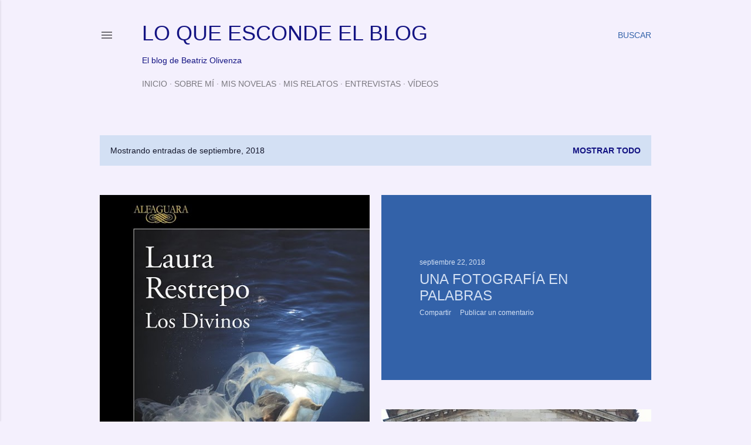

--- FILE ---
content_type: text/html; charset=UTF-8
request_url: https://www.loqueescondeelblog.com/2018/09/
body_size: 33817
content:
<!DOCTYPE html>
<html dir='ltr' lang='es'>
<head>
<meta content='width=device-width, initial-scale=1' name='viewport'/>
<title>LO QUE ESCONDE EL BLOG</title>
<meta content='text/html; charset=UTF-8' http-equiv='Content-Type'/>
<!-- Chrome, Firefox OS and Opera -->
<meta content='#f4f0fd' name='theme-color'/>
<!-- Windows Phone -->
<meta content='#f4f0fd' name='msapplication-navbutton-color'/>
<meta content='blogger' name='generator'/>
<link href='https://www.loqueescondeelblog.com/favicon.ico' rel='icon' type='image/x-icon'/>
<link href='http://www.loqueescondeelblog.com/2018/09/' rel='canonical'/>
<link rel="alternate" type="application/atom+xml" title="LO QUE ESCONDE EL BLOG - Atom" href="https://www.loqueescondeelblog.com/feeds/posts/default" />
<link rel="alternate" type="application/rss+xml" title="LO QUE ESCONDE EL BLOG - RSS" href="https://www.loqueescondeelblog.com/feeds/posts/default?alt=rss" />
<link rel="service.post" type="application/atom+xml" title="LO QUE ESCONDE EL BLOG - Atom" href="https://www.blogger.com/feeds/5977145167704709283/posts/default" />
<!--Can't find substitution for tag [blog.ieCssRetrofitLinks]-->
<meta content='http://www.loqueescondeelblog.com/2018/09/' property='og:url'/>
<meta content='LO QUE ESCONDE EL BLOG' property='og:title'/>
<meta content='El blog de Beatriz Olivenza' property='og:description'/>
<meta content='https://blogger.googleusercontent.com/img/b/R29vZ2xl/AVvXsEghk8wVAbh-AUBxw9H97YIeq_t9TUpsXvegqJtec80eWB5_InQdBZg5ZUIMY15P4j20bjBrbKD6PatX8dJp-1HLC1MshD-qXr9zu01jDw9WEc6uDEPE1gymE67nGyK7IRYqdeqP22H2YWmM/w1200-h630-p-k-no-nu/Los+divinos.jpg' property='og:image'/>
<meta content='https://blogger.googleusercontent.com/img/b/R29vZ2xl/AVvXsEh_hyF20mokHu6aMPZ7kvkNt3MpEo73o-DGEuolfP2ZMJMtqdhoEfrdRmuWs2ZvZvwWSOtb2MdYLOEr92wHWxXcZ9bqkjKdquhkMA8yBtl9NTLSuI2YP9LpMkiKnobrVxdxOSHQ_cxCdCfC/w1200-h630-p-k-no-nu/IMG_20180727_142420.jpg' property='og:image'/>
<meta content='https://blogger.googleusercontent.com/img/b/R29vZ2xl/AVvXsEhZruY4yfylqyCs2ZQ6Teb33Xakt6AV-vnq4LIk3SuCdNUtPZCDRQ2GJ_y1rE1oM2Um0bK1ww963XoeDM0SLwYrhd4Y2GVGi8KgkRz4QQPOKxBWm1QC0ebvQz2qoWPZEfxSzYgBCdrLsn0r/w1200-h630-p-k-no-nu/Muchachas+con+la%25C3%25BAd.jpg' property='og:image'/>
<meta content='https://blogger.googleusercontent.com/img/b/R29vZ2xl/AVvXsEgnb_vMJ82pMO-kgXagAx2OQtiMf24D-WYqlURLgtWBuPAEafLRh4hWyc3p7kkLgXFvdgYB2_HPo4Fj7ktUMtpaxyTGa9CPlrqb0mqztsjPoOvBIZ1bnhribQ97oznBBi-fSTOwHP1cfEFf/w1200-h630-p-k-no-nu/K%25C3%25A1roly_Ferenczy_-_Boys_Throwing_Pebbles_into_the_River.jpg' property='og:image'/>
<style type='text/css'>@font-face{font-family:'Montserrat';font-style:normal;font-weight:400;font-display:swap;src:url(//fonts.gstatic.com/s/montserrat/v31/JTUHjIg1_i6t8kCHKm4532VJOt5-QNFgpCtr6Hw0aXp-p7K4KLjztg.woff2)format('woff2');unicode-range:U+0460-052F,U+1C80-1C8A,U+20B4,U+2DE0-2DFF,U+A640-A69F,U+FE2E-FE2F;}@font-face{font-family:'Montserrat';font-style:normal;font-weight:400;font-display:swap;src:url(//fonts.gstatic.com/s/montserrat/v31/JTUHjIg1_i6t8kCHKm4532VJOt5-QNFgpCtr6Hw9aXp-p7K4KLjztg.woff2)format('woff2');unicode-range:U+0301,U+0400-045F,U+0490-0491,U+04B0-04B1,U+2116;}@font-face{font-family:'Montserrat';font-style:normal;font-weight:400;font-display:swap;src:url(//fonts.gstatic.com/s/montserrat/v31/JTUHjIg1_i6t8kCHKm4532VJOt5-QNFgpCtr6Hw2aXp-p7K4KLjztg.woff2)format('woff2');unicode-range:U+0102-0103,U+0110-0111,U+0128-0129,U+0168-0169,U+01A0-01A1,U+01AF-01B0,U+0300-0301,U+0303-0304,U+0308-0309,U+0323,U+0329,U+1EA0-1EF9,U+20AB;}@font-face{font-family:'Montserrat';font-style:normal;font-weight:400;font-display:swap;src:url(//fonts.gstatic.com/s/montserrat/v31/JTUHjIg1_i6t8kCHKm4532VJOt5-QNFgpCtr6Hw3aXp-p7K4KLjztg.woff2)format('woff2');unicode-range:U+0100-02BA,U+02BD-02C5,U+02C7-02CC,U+02CE-02D7,U+02DD-02FF,U+0304,U+0308,U+0329,U+1D00-1DBF,U+1E00-1E9F,U+1EF2-1EFF,U+2020,U+20A0-20AB,U+20AD-20C0,U+2113,U+2C60-2C7F,U+A720-A7FF;}@font-face{font-family:'Montserrat';font-style:normal;font-weight:400;font-display:swap;src:url(//fonts.gstatic.com/s/montserrat/v31/JTUHjIg1_i6t8kCHKm4532VJOt5-QNFgpCtr6Hw5aXp-p7K4KLg.woff2)format('woff2');unicode-range:U+0000-00FF,U+0131,U+0152-0153,U+02BB-02BC,U+02C6,U+02DA,U+02DC,U+0304,U+0308,U+0329,U+2000-206F,U+20AC,U+2122,U+2191,U+2193,U+2212,U+2215,U+FEFF,U+FFFD;}</style>
<style id='page-skin-1' type='text/css'><!--
/*! normalize.css v3.0.1 | MIT License | git.io/normalize */html{font-family:sans-serif;-ms-text-size-adjust:100%;-webkit-text-size-adjust:100%}body{margin:0}article,aside,details,figcaption,figure,footer,header,hgroup,main,nav,section,summary{display:block}audio,canvas,progress,video{display:inline-block;vertical-align:baseline}audio:not([controls]){display:none;height:0}[hidden],template{display:none}a{background:transparent}a:active,a:hover{outline:0}abbr[title]{border-bottom:1px dotted}b,strong{font-weight:bold}dfn{font-style:italic}h1{font-size:2em;margin:.67em 0}mark{background:#ff0;color:#000}small{font-size:80%}sub,sup{font-size:75%;line-height:0;position:relative;vertical-align:baseline}sup{top:-0.5em}sub{bottom:-0.25em}img{border:0}svg:not(:root){overflow:hidden}figure{margin:1em 40px}hr{-moz-box-sizing:content-box;box-sizing:content-box;height:0}pre{overflow:auto}code,kbd,pre,samp{font-family:monospace,monospace;font-size:1em}button,input,optgroup,select,textarea{color:inherit;font:inherit;margin:0}button{overflow:visible}button,select{text-transform:none}button,html input[type="button"],input[type="reset"],input[type="submit"]{-webkit-appearance:button;cursor:pointer}button[disabled],html input[disabled]{cursor:default}button::-moz-focus-inner,input::-moz-focus-inner{border:0;padding:0}input{line-height:normal}input[type="checkbox"],input[type="radio"]{box-sizing:border-box;padding:0}input[type="number"]::-webkit-inner-spin-button,input[type="number"]::-webkit-outer-spin-button{height:auto}input[type="search"]{-webkit-appearance:textfield;-moz-box-sizing:content-box;-webkit-box-sizing:content-box;box-sizing:content-box}input[type="search"]::-webkit-search-cancel-button,input[type="search"]::-webkit-search-decoration{-webkit-appearance:none}fieldset{border:1px solid #c0c0c0;margin:0 2px;padding:.35em .625em .75em}legend{border:0;padding:0}textarea{overflow:auto}optgroup{font-weight:bold}table{border-collapse:collapse;border-spacing:0}td,th{padding:0}
/*!************************************************
* Blogger Template Style
* Name: Soho
**************************************************/
body{
overflow-wrap:break-word;
word-break:break-word;
word-wrap:break-word
}
.hidden{
display:none
}
.invisible{
visibility:hidden
}
.container::after,.float-container::after{
clear:both;
content:"";
display:table
}
.clearboth{
clear:both
}
#comments .comment .comment-actions,.subscribe-popup .FollowByEmail .follow-by-email-submit{
background:0 0;
border:0;
box-shadow:none;
color:#14172c;
cursor:pointer;
font-size:14px;
font-weight:700;
outline:0;
text-decoration:none;
text-transform:uppercase;
width:auto
}
.dim-overlay{
background-color:rgba(0,0,0,.54);
height:100vh;
left:0;
position:fixed;
top:0;
width:100%
}
#sharing-dim-overlay{
background-color:transparent
}
input::-ms-clear{
display:none
}
.blogger-logo,.svg-icon-24.blogger-logo{
fill:#ff9800;
opacity:1
}
.loading-spinner-large{
-webkit-animation:mspin-rotate 1.568s infinite linear;
animation:mspin-rotate 1.568s infinite linear;
height:48px;
overflow:hidden;
position:absolute;
width:48px;
z-index:200
}
.loading-spinner-large>div{
-webkit-animation:mspin-revrot 5332ms infinite steps(4);
animation:mspin-revrot 5332ms infinite steps(4)
}
.loading-spinner-large>div>div{
-webkit-animation:mspin-singlecolor-large-film 1333ms infinite steps(81);
animation:mspin-singlecolor-large-film 1333ms infinite steps(81);
background-size:100%;
height:48px;
width:3888px
}
.mspin-black-large>div>div,.mspin-grey_54-large>div>div{
background-image:url(https://www.blogblog.com/indie/mspin_black_large.svg)
}
.mspin-white-large>div>div{
background-image:url(https://www.blogblog.com/indie/mspin_white_large.svg)
}
.mspin-grey_54-large{
opacity:.54
}
@-webkit-keyframes mspin-singlecolor-large-film{
from{
-webkit-transform:translateX(0);
transform:translateX(0)
}
to{
-webkit-transform:translateX(-3888px);
transform:translateX(-3888px)
}
}
@keyframes mspin-singlecolor-large-film{
from{
-webkit-transform:translateX(0);
transform:translateX(0)
}
to{
-webkit-transform:translateX(-3888px);
transform:translateX(-3888px)
}
}
@-webkit-keyframes mspin-rotate{
from{
-webkit-transform:rotate(0);
transform:rotate(0)
}
to{
-webkit-transform:rotate(360deg);
transform:rotate(360deg)
}
}
@keyframes mspin-rotate{
from{
-webkit-transform:rotate(0);
transform:rotate(0)
}
to{
-webkit-transform:rotate(360deg);
transform:rotate(360deg)
}
}
@-webkit-keyframes mspin-revrot{
from{
-webkit-transform:rotate(0);
transform:rotate(0)
}
to{
-webkit-transform:rotate(-360deg);
transform:rotate(-360deg)
}
}
@keyframes mspin-revrot{
from{
-webkit-transform:rotate(0);
transform:rotate(0)
}
to{
-webkit-transform:rotate(-360deg);
transform:rotate(-360deg)
}
}
.skip-navigation{
background-color:#fff;
box-sizing:border-box;
color:#000;
display:block;
height:0;
left:0;
line-height:50px;
overflow:hidden;
padding-top:0;
position:fixed;
text-align:center;
top:0;
-webkit-transition:box-shadow .3s,height .3s,padding-top .3s;
transition:box-shadow .3s,height .3s,padding-top .3s;
width:100%;
z-index:900
}
.skip-navigation:focus{
box-shadow:0 4px 5px 0 rgba(0,0,0,.14),0 1px 10px 0 rgba(0,0,0,.12),0 2px 4px -1px rgba(0,0,0,.2);
height:50px
}
#main{
outline:0
}
.main-heading{
position:absolute;
clip:rect(1px,1px,1px,1px);
padding:0;
border:0;
height:1px;
width:1px;
overflow:hidden
}
.Attribution{
margin-top:1em;
text-align:center
}
.Attribution .blogger img,.Attribution .blogger svg{
vertical-align:bottom
}
.Attribution .blogger img{
margin-right:.5em
}
.Attribution div{
line-height:24px;
margin-top:.5em
}
.Attribution .copyright,.Attribution .image-attribution{
font-size:.7em;
margin-top:1.5em
}
.BLOG_mobile_video_class{
display:none
}
.bg-photo{
background-attachment:scroll!important
}
body .CSS_LIGHTBOX{
z-index:900
}
.extendable .show-less,.extendable .show-more{
border-color:#14172c;
color:#14172c;
margin-top:8px
}
.extendable .show-less.hidden,.extendable .show-more.hidden{
display:none
}
.inline-ad{
display:none;
max-width:100%;
overflow:hidden
}
.adsbygoogle{
display:block
}
#cookieChoiceInfo{
bottom:0;
top:auto
}
iframe.b-hbp-video{
border:0
}
.post-body img{
max-width:100%
}
.post-body iframe{
max-width:100%
}
.post-body a[imageanchor="1"]{
display:inline-block
}
.byline{
margin-right:1em
}
.byline:last-child{
margin-right:0
}
.link-copied-dialog{
max-width:520px;
outline:0
}
.link-copied-dialog .modal-dialog-buttons{
margin-top:8px
}
.link-copied-dialog .goog-buttonset-default{
background:0 0;
border:0
}
.link-copied-dialog .goog-buttonset-default:focus{
outline:0
}
.paging-control-container{
margin-bottom:16px
}
.paging-control-container .paging-control{
display:inline-block
}
.paging-control-container .comment-range-text::after,.paging-control-container .paging-control{
color:#14172c
}
.paging-control-container .comment-range-text,.paging-control-container .paging-control{
margin-right:8px
}
.paging-control-container .comment-range-text::after,.paging-control-container .paging-control::after{
content:"\b7";
cursor:default;
padding-left:8px;
pointer-events:none
}
.paging-control-container .comment-range-text:last-child::after,.paging-control-container .paging-control:last-child::after{
content:none
}
.byline.reactions iframe{
height:20px
}
.b-notification{
color:#000;
background-color:#fff;
border-bottom:solid 1px #000;
box-sizing:border-box;
padding:16px 32px;
text-align:center
}
.b-notification.visible{
-webkit-transition:margin-top .3s cubic-bezier(.4,0,.2,1);
transition:margin-top .3s cubic-bezier(.4,0,.2,1)
}
.b-notification.invisible{
position:absolute
}
.b-notification-close{
position:absolute;
right:8px;
top:8px
}
.no-posts-message{
line-height:40px;
text-align:center
}
@media screen and (max-width:1180px){
body.item-view .post-body a[imageanchor="1"][style*="float: left;"],body.item-view .post-body a[imageanchor="1"][style*="float: right;"]{
float:none!important;
clear:none!important
}
body.item-view .post-body a[imageanchor="1"] img{
display:block;
height:auto;
margin:0 auto
}
body.item-view .post-body>.separator:first-child>a[imageanchor="1"]:first-child{
margin-top:20px
}
.post-body a[imageanchor]{
display:block
}
body.item-view .post-body a[imageanchor="1"]{
margin-left:0!important;
margin-right:0!important
}
body.item-view .post-body a[imageanchor="1"]+a[imageanchor="1"]{
margin-top:16px
}
}
.item-control{
display:none
}
#comments{
border-top:1px dashed rgba(0,0,0,.54);
margin-top:20px;
padding:20px
}
#comments .comment-thread ol{
margin:0;
padding-left:0;
padding-left:0
}
#comments .comment .comment-replybox-single,#comments .comment-thread .comment-replies{
margin-left:60px
}
#comments .comment-thread .thread-count{
display:none
}
#comments .comment{
list-style-type:none;
padding:0 0 30px;
position:relative
}
#comments .comment .comment{
padding-bottom:8px
}
.comment .avatar-image-container{
position:absolute
}
.comment .avatar-image-container img{
border-radius:50%
}
.avatar-image-container svg,.comment .avatar-image-container .avatar-icon{
border-radius:50%;
border:solid 1px #000000;
box-sizing:border-box;
fill:#000000;
height:35px;
margin:0;
padding:7px;
width:35px
}
.comment .comment-block{
margin-top:10px;
margin-left:60px;
padding-bottom:0
}
#comments .comment-author-header-wrapper{
margin-left:40px
}
#comments .comment .thread-expanded .comment-block{
padding-bottom:20px
}
#comments .comment .comment-header .user,#comments .comment .comment-header .user a{
color:#000000;
font-style:normal;
font-weight:700
}
#comments .comment .comment-actions{
bottom:0;
margin-bottom:15px;
position:absolute
}
#comments .comment .comment-actions>*{
margin-right:8px
}
#comments .comment .comment-header .datetime{
bottom:0;
color:rgba(0,0,0,0.537);
display:inline-block;
font-size:13px;
font-style:italic;
margin-left:8px
}
#comments .comment .comment-footer .comment-timestamp a,#comments .comment .comment-header .datetime a{
color:rgba(0,0,0,0.537)
}
#comments .comment .comment-content,.comment .comment-body{
margin-top:12px;
word-break:break-word
}
.comment-body{
margin-bottom:12px
}
#comments.embed[data-num-comments="0"]{
border:0;
margin-top:0;
padding-top:0
}
#comments.embed[data-num-comments="0"] #comment-post-message,#comments.embed[data-num-comments="0"] div.comment-form>p,#comments.embed[data-num-comments="0"] p.comment-footer{
display:none
}
#comment-editor-src{
display:none
}
.comments .comments-content .loadmore.loaded{
max-height:0;
opacity:0;
overflow:hidden
}
.extendable .remaining-items{
height:0;
overflow:hidden;
-webkit-transition:height .3s cubic-bezier(.4,0,.2,1);
transition:height .3s cubic-bezier(.4,0,.2,1)
}
.extendable .remaining-items.expanded{
height:auto
}
.svg-icon-24,.svg-icon-24-button{
cursor:pointer;
height:24px;
width:24px;
min-width:24px
}
.touch-icon{
margin:-12px;
padding:12px
}
.touch-icon:active,.touch-icon:focus{
background-color:rgba(153,153,153,.4);
border-radius:50%
}
svg:not(:root).touch-icon{
overflow:visible
}
html[dir=rtl] .rtl-reversible-icon{
-webkit-transform:scaleX(-1);
-ms-transform:scaleX(-1);
transform:scaleX(-1)
}
.svg-icon-24-button,.touch-icon-button{
background:0 0;
border:0;
margin:0;
outline:0;
padding:0
}
.touch-icon-button .touch-icon:active,.touch-icon-button .touch-icon:focus{
background-color:transparent
}
.touch-icon-button:active .touch-icon,.touch-icon-button:focus .touch-icon{
background-color:rgba(153,153,153,.4);
border-radius:50%
}
.Profile .default-avatar-wrapper .avatar-icon{
border-radius:50%;
border:solid 1px #14172c;
box-sizing:border-box;
fill:#14172c;
margin:0
}
.Profile .individual .default-avatar-wrapper .avatar-icon{
padding:25px
}
.Profile .individual .avatar-icon,.Profile .individual .profile-img{
height:120px;
width:120px
}
.Profile .team .default-avatar-wrapper .avatar-icon{
padding:8px
}
.Profile .team .avatar-icon,.Profile .team .default-avatar-wrapper,.Profile .team .profile-img{
height:40px;
width:40px
}
.snippet-container{
margin:0;
position:relative;
overflow:hidden
}
.snippet-fade{
bottom:0;
box-sizing:border-box;
position:absolute;
width:96px
}
.snippet-fade{
right:0
}
.snippet-fade:after{
content:"\2026"
}
.snippet-fade:after{
float:right
}
.centered-top-container.sticky{
left:0;
position:fixed;
right:0;
top:0;
width:auto;
z-index:50;
-webkit-transition-property:opacity,-webkit-transform;
transition-property:opacity,-webkit-transform;
transition-property:transform,opacity;
transition-property:transform,opacity,-webkit-transform;
-webkit-transition-duration:.2s;
transition-duration:.2s;
-webkit-transition-timing-function:cubic-bezier(.4,0,.2,1);
transition-timing-function:cubic-bezier(.4,0,.2,1)
}
.centered-top-placeholder{
display:none
}
.collapsed-header .centered-top-placeholder{
display:block
}
.centered-top-container .Header .replaced h1,.centered-top-placeholder .Header .replaced h1{
display:none
}
.centered-top-container.sticky .Header .replaced h1{
display:block
}
.centered-top-container.sticky .Header .header-widget{
background:0 0
}
.centered-top-container.sticky .Header .header-image-wrapper{
display:none
}
.centered-top-container img,.centered-top-placeholder img{
max-width:100%
}
.collapsible{
-webkit-transition:height .3s cubic-bezier(.4,0,.2,1);
transition:height .3s cubic-bezier(.4,0,.2,1)
}
.collapsible,.collapsible>summary{
display:block;
overflow:hidden
}
.collapsible>:not(summary){
display:none
}
.collapsible[open]>:not(summary){
display:block
}
.collapsible:focus,.collapsible>summary:focus{
outline:0
}
.collapsible>summary{
cursor:pointer;
display:block;
padding:0
}
.collapsible:focus>summary,.collapsible>summary:focus{
background-color:transparent
}
.collapsible>summary::-webkit-details-marker{
display:none
}
.collapsible-title{
-webkit-box-align:center;
-webkit-align-items:center;
-ms-flex-align:center;
align-items:center;
display:-webkit-box;
display:-webkit-flex;
display:-ms-flexbox;
display:flex
}
.collapsible-title .title{
-webkit-box-flex:1;
-webkit-flex:1 1 auto;
-ms-flex:1 1 auto;
flex:1 1 auto;
-webkit-box-ordinal-group:1;
-webkit-order:0;
-ms-flex-order:0;
order:0;
overflow:hidden;
text-overflow:ellipsis;
white-space:nowrap
}
.collapsible-title .chevron-down,.collapsible[open] .collapsible-title .chevron-up{
display:block
}
.collapsible-title .chevron-up,.collapsible[open] .collapsible-title .chevron-down{
display:none
}
.flat-button{
cursor:pointer;
display:inline-block;
font-weight:700;
text-transform:uppercase;
border-radius:2px;
padding:8px;
margin:-8px
}
.flat-icon-button{
background:0 0;
border:0;
margin:0;
outline:0;
padding:0;
margin:-12px;
padding:12px;
cursor:pointer;
box-sizing:content-box;
display:inline-block;
line-height:0
}
.flat-icon-button,.flat-icon-button .splash-wrapper{
border-radius:50%
}
.flat-icon-button .splash.animate{
-webkit-animation-duration:.3s;
animation-duration:.3s
}
.overflowable-container{
max-height:28px;
overflow:hidden;
position:relative
}
.overflow-button{
cursor:pointer
}
#overflowable-dim-overlay{
background:0 0
}
.overflow-popup{
box-shadow:0 2px 2px 0 rgba(0,0,0,.14),0 3px 1px -2px rgba(0,0,0,.2),0 1px 5px 0 rgba(0,0,0,.12);
background-color:#f4f0fd;
left:0;
max-width:calc(100% - 32px);
position:absolute;
top:0;
visibility:hidden;
z-index:101
}
.overflow-popup ul{
list-style:none
}
.overflow-popup .tabs li,.overflow-popup li{
display:block;
height:auto
}
.overflow-popup .tabs li{
padding-left:0;
padding-right:0
}
.overflow-button.hidden,.overflow-popup .tabs li.hidden,.overflow-popup li.hidden{
display:none
}
.search{
display:-webkit-box;
display:-webkit-flex;
display:-ms-flexbox;
display:flex;
line-height:24px;
width:24px
}
.search.focused{
width:100%
}
.search.focused .section{
width:100%
}
.search form{
z-index:101
}
.search h3{
display:none
}
.search form{
display:-webkit-box;
display:-webkit-flex;
display:-ms-flexbox;
display:flex;
-webkit-box-flex:1;
-webkit-flex:1 0 0;
-ms-flex:1 0 0px;
flex:1 0 0;
border-bottom:solid 1px transparent;
padding-bottom:8px
}
.search form>*{
display:none
}
.search.focused form>*{
display:block
}
.search .search-input label{
display:none
}
.centered-top-placeholder.cloned .search form{
z-index:30
}
.search.focused form{
border-color:#141483;
position:relative;
width:auto
}
.collapsed-header .centered-top-container .search.focused form{
border-bottom-color:transparent
}
.search-expand{
-webkit-box-flex:0;
-webkit-flex:0 0 auto;
-ms-flex:0 0 auto;
flex:0 0 auto
}
.search-expand-text{
display:none
}
.search-close{
display:inline;
vertical-align:middle
}
.search-input{
-webkit-box-flex:1;
-webkit-flex:1 0 1px;
-ms-flex:1 0 1px;
flex:1 0 1px
}
.search-input input{
background:0 0;
border:0;
box-sizing:border-box;
color:#141483;
display:inline-block;
outline:0;
width:calc(100% - 48px)
}
.search-input input.no-cursor{
color:transparent;
text-shadow:0 0 0 #141483
}
.collapsed-header .centered-top-container .search-action,.collapsed-header .centered-top-container .search-input input{
color:#141483
}
.collapsed-header .centered-top-container .search-input input.no-cursor{
color:transparent;
text-shadow:0 0 0 #141483
}
.collapsed-header .centered-top-container .search-input input.no-cursor:focus,.search-input input.no-cursor:focus{
outline:0
}
.search-focused>*{
visibility:hidden
}
.search-focused .search,.search-focused .search-icon{
visibility:visible
}
.search.focused .search-action{
display:block
}
.search.focused .search-action:disabled{
opacity:.3
}
.widget.Sharing .sharing-button{
display:none
}
.widget.Sharing .sharing-buttons li{
padding:0
}
.widget.Sharing .sharing-buttons li span{
display:none
}
.post-share-buttons{
position:relative
}
.centered-bottom .share-buttons .svg-icon-24,.share-buttons .svg-icon-24{
fill:#14172c
}
.sharing-open.touch-icon-button:active .touch-icon,.sharing-open.touch-icon-button:focus .touch-icon{
background-color:transparent
}
.share-buttons{
background-color:#f4f0fd;
border-radius:2px;
box-shadow:0 2px 2px 0 rgba(0,0,0,.14),0 3px 1px -2px rgba(0,0,0,.2),0 1px 5px 0 rgba(0,0,0,.12);
color:#14172c;
list-style:none;
margin:0;
padding:8px 0;
position:absolute;
top:-11px;
min-width:200px;
z-index:101
}
.share-buttons.hidden{
display:none
}
.sharing-button{
background:0 0;
border:0;
margin:0;
outline:0;
padding:0;
cursor:pointer
}
.share-buttons li{
margin:0;
height:48px
}
.share-buttons li:last-child{
margin-bottom:0
}
.share-buttons li .sharing-platform-button{
box-sizing:border-box;
cursor:pointer;
display:block;
height:100%;
margin-bottom:0;
padding:0 16px;
position:relative;
width:100%
}
.share-buttons li .sharing-platform-button:focus,.share-buttons li .sharing-platform-button:hover{
background-color:rgba(128,128,128,.1);
outline:0
}
.share-buttons li svg[class*=" sharing-"],.share-buttons li svg[class^=sharing-]{
position:absolute;
top:10px
}
.share-buttons li span.sharing-platform-button{
position:relative;
top:0
}
.share-buttons li .platform-sharing-text{
display:block;
font-size:16px;
line-height:48px;
white-space:nowrap
}
.share-buttons li .platform-sharing-text{
margin-left:56px
}
.sidebar-container{
background-color:#f7f7f7;
max-width:320px;
overflow-y:auto;
-webkit-transition-property:-webkit-transform;
transition-property:-webkit-transform;
transition-property:transform;
transition-property:transform,-webkit-transform;
-webkit-transition-duration:.3s;
transition-duration:.3s;
-webkit-transition-timing-function:cubic-bezier(0,0,.2,1);
transition-timing-function:cubic-bezier(0,0,.2,1);
width:320px;
z-index:101;
-webkit-overflow-scrolling:touch
}
.sidebar-container .navigation{
line-height:0;
padding:16px
}
.sidebar-container .sidebar-back{
cursor:pointer
}
.sidebar-container .widget{
background:0 0;
margin:0 16px;
padding:16px 0
}
.sidebar-container .widget .title{
color:#7a787f;
margin:0
}
.sidebar-container .widget ul{
list-style:none;
margin:0;
padding:0
}
.sidebar-container .widget ul ul{
margin-left:1em
}
.sidebar-container .widget li{
font-size:16px;
line-height:normal
}
.sidebar-container .widget+.widget{
border-top:1px dashed #7a787f
}
.BlogArchive li{
margin:16px 0
}
.BlogArchive li:last-child{
margin-bottom:0
}
.Label li a{
display:inline-block
}
.BlogArchive .post-count,.Label .label-count{
float:right;
margin-left:.25em
}
.BlogArchive .post-count::before,.Label .label-count::before{
content:"("
}
.BlogArchive .post-count::after,.Label .label-count::after{
content:")"
}
.widget.Translate .skiptranslate>div{
display:block!important
}
.widget.Profile .profile-link{
display:-webkit-box;
display:-webkit-flex;
display:-ms-flexbox;
display:flex
}
.widget.Profile .team-member .default-avatar-wrapper,.widget.Profile .team-member .profile-img{
-webkit-box-flex:0;
-webkit-flex:0 0 auto;
-ms-flex:0 0 auto;
flex:0 0 auto;
margin-right:1em
}
.widget.Profile .individual .profile-link{
-webkit-box-orient:vertical;
-webkit-box-direction:normal;
-webkit-flex-direction:column;
-ms-flex-direction:column;
flex-direction:column
}
.widget.Profile .team .profile-link .profile-name{
-webkit-align-self:center;
-ms-flex-item-align:center;
align-self:center;
display:block;
-webkit-box-flex:1;
-webkit-flex:1 1 auto;
-ms-flex:1 1 auto;
flex:1 1 auto
}
.dim-overlay{
background-color:rgba(0,0,0,.54);
z-index:100
}
body.sidebar-visible{
overflow-y:hidden
}
@media screen and (max-width:1459px){
.sidebar-container{
bottom:0;
position:fixed;
top:0;
left:0;
right:auto
}
.sidebar-container.sidebar-invisible{
-webkit-transition-timing-function:cubic-bezier(.4,0,.6,1);
transition-timing-function:cubic-bezier(.4,0,.6,1)
}
html[dir=ltr] .sidebar-container.sidebar-invisible{
-webkit-transform:translateX(-320px);
-ms-transform:translateX(-320px);
transform:translateX(-320px)
}
html[dir=rtl] .sidebar-container.sidebar-invisible{
-webkit-transform:translateX(320px);
-ms-transform:translateX(320px);
transform:translateX(320px)
}
}
@media screen and (min-width:1460px){
.sidebar-container{
position:absolute;
top:0;
left:0;
right:auto
}
.sidebar-container .navigation{
display:none
}
}
.dialog{
box-shadow:0 2px 2px 0 rgba(0,0,0,.14),0 3px 1px -2px rgba(0,0,0,.2),0 1px 5px 0 rgba(0,0,0,.12);
background:#f4f0fd;
box-sizing:border-box;
color:#14172c;
padding:30px;
position:fixed;
text-align:center;
width:calc(100% - 24px);
z-index:101
}
.dialog input[type=email],.dialog input[type=text]{
background-color:transparent;
border:0;
border-bottom:solid 1px rgba(20,23,44,.12);
color:#14172c;
display:block;
font-family:Verdana, Geneva, sans-serif;
font-size:16px;
line-height:24px;
margin:auto;
padding-bottom:7px;
outline:0;
text-align:center;
width:100%
}
.dialog input[type=email]::-webkit-input-placeholder,.dialog input[type=text]::-webkit-input-placeholder{
color:#14172c
}
.dialog input[type=email]::-moz-placeholder,.dialog input[type=text]::-moz-placeholder{
color:#14172c
}
.dialog input[type=email]:-ms-input-placeholder,.dialog input[type=text]:-ms-input-placeholder{
color:#14172c
}
.dialog input[type=email]::-ms-input-placeholder,.dialog input[type=text]::-ms-input-placeholder{
color:#14172c
}
.dialog input[type=email]::placeholder,.dialog input[type=text]::placeholder{
color:#14172c
}
.dialog input[type=email]:focus,.dialog input[type=text]:focus{
border-bottom:solid 2px #14172c;
padding-bottom:6px
}
.dialog input.no-cursor{
color:transparent;
text-shadow:0 0 0 #14172c
}
.dialog input.no-cursor:focus{
outline:0
}
.dialog input.no-cursor:focus{
outline:0
}
.dialog input[type=submit]{
font-family:Verdana, Geneva, sans-serif
}
.dialog .goog-buttonset-default{
color:#14172c
}
.subscribe-popup{
max-width:364px
}
.subscribe-popup h3{
color:#000000;
font-size:1.8em;
margin-top:0
}
.subscribe-popup .FollowByEmail h3{
display:none
}
.subscribe-popup .FollowByEmail .follow-by-email-submit{
color:#14172c;
display:inline-block;
margin:0 auto;
margin-top:24px;
width:auto;
white-space:normal
}
.subscribe-popup .FollowByEmail .follow-by-email-submit:disabled{
cursor:default;
opacity:.3
}
@media (max-width:800px){
.blog-name div.widget.Subscribe{
margin-bottom:16px
}
body.item-view .blog-name div.widget.Subscribe{
margin:8px auto 16px auto;
width:100%
}
}
body#layout .bg-photo,body#layout .bg-photo-overlay{
display:none
}
body#layout .page_body{
padding:0;
position:relative;
top:0
}
body#layout .page{
display:inline-block;
left:inherit;
position:relative;
vertical-align:top;
width:540px
}
body#layout .centered{
max-width:954px
}
body#layout .navigation{
display:none
}
body#layout .sidebar-container{
display:inline-block;
width:40%
}
body#layout .hamburger-menu,body#layout .search{
display:none
}
body{
background-color:#f4f0fd;
color:#14172c;
font:normal 400 20px Verdana, Geneva, sans-serif;
height:100%;
margin:0;
min-height:100vh
}
h1,h2,h3,h4,h5,h6{
font-weight:400
}
a{
color:#14172c;
text-decoration:none
}
.dim-overlay{
z-index:100
}
body.sidebar-visible .page_body{
overflow-y:scroll
}
.widget .title{
color:#14172c;
font:normal 400 12px Verdana, Geneva, sans-serif
}
.extendable .show-less,.extendable .show-more{
color:#3362a9;
font:normal 400 12px Verdana, Geneva, sans-serif;
margin:12px -8px 0 -8px;
text-transform:uppercase
}
.footer .widget,.main .widget{
margin:50px 0
}
.main .widget .title{
text-transform:uppercase
}
.inline-ad{
display:block;
margin-top:50px
}
.adsbygoogle{
text-align:center
}
.page_body{
display:-webkit-box;
display:-webkit-flex;
display:-ms-flexbox;
display:flex;
-webkit-box-orient:vertical;
-webkit-box-direction:normal;
-webkit-flex-direction:column;
-ms-flex-direction:column;
flex-direction:column;
min-height:100vh;
position:relative;
z-index:20
}
.page_body>*{
-webkit-box-flex:0;
-webkit-flex:0 0 auto;
-ms-flex:0 0 auto;
flex:0 0 auto
}
.page_body>#footer{
margin-top:auto
}
.centered-bottom,.centered-top{
margin:0 32px;
max-width:100%
}
.centered-top{
padding-bottom:12px;
padding-top:12px
}
.sticky .centered-top{
padding-bottom:0;
padding-top:0
}
.centered-top-container,.centered-top-placeholder{
background:#f4f0fd
}
.centered-top{
display:-webkit-box;
display:-webkit-flex;
display:-ms-flexbox;
display:flex;
-webkit-flex-wrap:wrap;
-ms-flex-wrap:wrap;
flex-wrap:wrap;
-webkit-box-pack:justify;
-webkit-justify-content:space-between;
-ms-flex-pack:justify;
justify-content:space-between;
position:relative
}
.sticky .centered-top{
-webkit-flex-wrap:nowrap;
-ms-flex-wrap:nowrap;
flex-wrap:nowrap
}
.centered-top-container .svg-icon-24,.centered-top-placeholder .svg-icon-24{
fill:rgba(0, 0, 0, 0.54)
}
.back-button-container,.hamburger-menu-container{
-webkit-box-flex:0;
-webkit-flex:0 0 auto;
-ms-flex:0 0 auto;
flex:0 0 auto;
height:48px;
-webkit-box-ordinal-group:2;
-webkit-order:1;
-ms-flex-order:1;
order:1
}
.sticky .back-button-container,.sticky .hamburger-menu-container{
-webkit-box-ordinal-group:2;
-webkit-order:1;
-ms-flex-order:1;
order:1
}
.back-button,.hamburger-menu,.search-expand-icon{
cursor:pointer;
margin-top:0
}
.search{
-webkit-box-align:start;
-webkit-align-items:flex-start;
-ms-flex-align:start;
align-items:flex-start;
-webkit-box-flex:0;
-webkit-flex:0 0 auto;
-ms-flex:0 0 auto;
flex:0 0 auto;
height:48px;
margin-left:24px;
-webkit-box-ordinal-group:4;
-webkit-order:3;
-ms-flex-order:3;
order:3
}
.search,.search.focused{
width:auto
}
.search.focused{
position:static
}
.sticky .search{
display:none;
-webkit-box-ordinal-group:5;
-webkit-order:4;
-ms-flex-order:4;
order:4
}
.search .section{
right:0;
margin-top:12px;
position:absolute;
top:12px;
width:0
}
.sticky .search .section{
top:0
}
.search-expand{
background:0 0;
border:0;
margin:0;
outline:0;
padding:0;
color:#3362a9;
cursor:pointer;
-webkit-box-flex:0;
-webkit-flex:0 0 auto;
-ms-flex:0 0 auto;
flex:0 0 auto;
font:normal 400 12px Verdana, Geneva, sans-serif;
text-transform:uppercase;
word-break:normal
}
.search.focused .search-expand{
visibility:hidden
}
.search .dim-overlay{
background:0 0
}
.search.focused .section{
max-width:400px
}
.search.focused form{
border-color:rgba(0, 0, 0, 0.54);
height:24px
}
.search.focused .search-input{
display:-webkit-box;
display:-webkit-flex;
display:-ms-flexbox;
display:flex;
-webkit-box-flex:1;
-webkit-flex:1 1 auto;
-ms-flex:1 1 auto;
flex:1 1 auto
}
.search-input input{
-webkit-box-flex:1;
-webkit-flex:1 1 auto;
-ms-flex:1 1 auto;
flex:1 1 auto;
font:normal 400 16px Montserrat, sans-serif
}
.search input[type=submit]{
display:none
}
.subscribe-section-container{
-webkit-box-flex:1;
-webkit-flex:1 0 auto;
-ms-flex:1 0 auto;
flex:1 0 auto;
margin-left:24px;
-webkit-box-ordinal-group:3;
-webkit-order:2;
-ms-flex-order:2;
order:2;
text-align:right
}
.sticky .subscribe-section-container{
-webkit-box-flex:0;
-webkit-flex:0 0 auto;
-ms-flex:0 0 auto;
flex:0 0 auto;
-webkit-box-ordinal-group:4;
-webkit-order:3;
-ms-flex-order:3;
order:3
}
.subscribe-button{
background:0 0;
border:0;
margin:0;
outline:0;
padding:0;
color:#3362a9;
cursor:pointer;
display:inline-block;
font:normal 400 12px Verdana, Geneva, sans-serif;
line-height:48px;
margin:0;
text-transform:uppercase;
word-break:normal
}
.subscribe-popup h3{
color:#14172c;
font:normal 400 12px Verdana, Geneva, sans-serif;
margin-bottom:24px;
text-transform:uppercase
}
.subscribe-popup div.widget.FollowByEmail .follow-by-email-address{
color:#14172c;
font:normal 400 12px Verdana, Geneva, sans-serif
}
.subscribe-popup div.widget.FollowByEmail .follow-by-email-submit{
color:#3362a9;
font:normal 400 12px Verdana, Geneva, sans-serif;
margin-top:24px;
text-transform:uppercase
}
.blog-name{
-webkit-box-flex:1;
-webkit-flex:1 1 100%;
-ms-flex:1 1 100%;
flex:1 1 100%;
-webkit-box-ordinal-group:5;
-webkit-order:4;
-ms-flex-order:4;
order:4;
overflow:hidden
}
.sticky .blog-name{
-webkit-box-flex:1;
-webkit-flex:1 1 auto;
-ms-flex:1 1 auto;
flex:1 1 auto;
margin:0 12px;
-webkit-box-ordinal-group:3;
-webkit-order:2;
-ms-flex-order:2;
order:2
}
body.search-view .centered-top.search-focused .blog-name{
display:none
}
.widget.Header h1{
font:normal 400 18px Verdana, Geneva, sans-serif;
margin:0;
text-transform:uppercase
}
.widget.Header h1,.widget.Header h1 a{
color:#141483
}
.widget.Header p{
color:#141483;
font:normal normal 14px Verdana, Geneva, sans-serif;
line-height:1.7
}
.sticky .widget.Header h1{
font-size:16px;
line-height:48px;
overflow:hidden;
overflow-wrap:normal;
text-overflow:ellipsis;
white-space:nowrap;
word-wrap:normal
}
.sticky .widget.Header p{
display:none
}
.sticky{
box-shadow:0 1px 3px rgba(0,0,0,0.098)
}
#page_list_top .widget.PageList{
font:normal 400 14px Verdana, Geneva, sans-serif;
line-height:28px
}
#page_list_top .widget.PageList .title{
display:none
}
#page_list_top .widget.PageList .overflowable-contents{
overflow:hidden
}
#page_list_top .widget.PageList .overflowable-contents ul{
list-style:none;
margin:0;
padding:0
}
#page_list_top .widget.PageList .overflow-popup ul{
list-style:none;
margin:0;
padding:0 20px
}
#page_list_top .widget.PageList .overflowable-contents li{
display:inline-block
}
#page_list_top .widget.PageList .overflowable-contents li.hidden{
display:none
}
#page_list_top .widget.PageList .overflowable-contents li:not(:first-child):before{
color:#7a787f;
content:"\b7"
}
#page_list_top .widget.PageList .overflow-button a,#page_list_top .widget.PageList .overflow-popup li a,#page_list_top .widget.PageList .overflowable-contents li a{
color:#7a787f;
font:normal 400 14px Verdana, Geneva, sans-serif;
line-height:28px;
text-transform:uppercase
}
#page_list_top .widget.PageList .overflow-popup li.selected a,#page_list_top .widget.PageList .overflowable-contents li.selected a{
color:#000000;
font:normal 700 14px Verdana, Geneva, sans-serif;
line-height:28px
}
#page_list_top .widget.PageList .overflow-button{
display:inline
}
.sticky #page_list_top{
display:none
}
body.homepage-view .hero-image.has-image{
background:#fdfaf0 url(//1.bp.blogspot.com/-kw3eMGs3XA8/X-jLZY51VYI/AAAAAAAAdbI/tHG7C1WpS3E29w3kRNlSzwZeET8d0olAACK4BGAYYCw/s100/pavlovsk-park-5801763-4.jpg) no-repeat fixed bottom center;
background-attachment:scroll;
background-color:#f4f0fd;
background-size:cover;
height:62.5vw;
max-height:75vh;
min-height:200px;
width:100%
}
.post-filter-message{
background-color:#d3e0f4;
color:#14172c;
display:-webkit-box;
display:-webkit-flex;
display:-ms-flexbox;
display:flex;
-webkit-flex-wrap:wrap;
-ms-flex-wrap:wrap;
flex-wrap:wrap;
font:normal 400 12px Verdana, Geneva, sans-serif;
-webkit-box-pack:justify;
-webkit-justify-content:space-between;
-ms-flex-pack:justify;
justify-content:space-between;
margin-top:50px;
padding:18px
}
.post-filter-message .message-container{
-webkit-box-flex:1;
-webkit-flex:1 1 auto;
-ms-flex:1 1 auto;
flex:1 1 auto;
min-width:0
}
.post-filter-message .home-link-container{
-webkit-box-flex:0;
-webkit-flex:0 0 auto;
-ms-flex:0 0 auto;
flex:0 0 auto
}
.post-filter-message .search-label,.post-filter-message .search-query{
color:rgba(0,0,0,0.867);
font:normal 700 12px Verdana, Geneva, sans-serif;
text-transform:uppercase
}
.post-filter-message .home-link,.post-filter-message .home-link a{
color:#141483;
font:normal 700 12px Verdana, Geneva, sans-serif;
text-transform:uppercase
}
.widget.FeaturedPost .thumb.hero-thumb{
background-position:center;
background-size:cover;
height:360px
}
.widget.FeaturedPost .featured-post-snippet:before{
content:"\2014"
}
.snippet-container,.snippet-fade{
font:normal 400 14px Verdana, Geneva, sans-serif;
line-height:23.8px
}
.snippet-container{
max-height:166.6px;
overflow:hidden
}
.snippet-fade{
background:-webkit-linear-gradient(left,#f4f0fd 0,#f4f0fd 20%,rgba(244, 240, 253, 0) 100%);
background:linear-gradient(to left,#f4f0fd 0,#f4f0fd 20%,rgba(244, 240, 253, 0) 100%);
color:#14172c
}
.post-sidebar{
display:none
}
.widget.Blog .blog-posts .post-outer-container{
width:100%
}
.no-posts{
text-align:center
}
body.feed-view .widget.Blog .blog-posts .post-outer-container,body.item-view .widget.Blog .blog-posts .post-outer{
margin-bottom:50px
}
.widget.Blog .post.no-featured-image,.widget.PopularPosts .post.no-featured-image{
background-color:#3362a9;
padding:30px
}
.widget.Blog .post>.post-share-buttons-top{
right:0;
position:absolute;
top:0
}
.widget.Blog .post>.post-share-buttons-bottom{
bottom:0;
right:0;
position:absolute
}
.blog-pager{
text-align:right
}
.blog-pager a{
color:#3362a9;
font:normal 400 12px Verdana, Geneva, sans-serif;
text-transform:uppercase
}
.blog-pager .blog-pager-newer-link,.blog-pager .home-link{
display:none
}
.post-title{
font:normal 400 20px Verdana, Geneva, sans-serif;
margin:0;
text-transform:uppercase
}
.post-title,.post-title a{
color:#14172c
}
.post.no-featured-image .post-title,.post.no-featured-image .post-title a{
color:#d3e0f4
}
body.item-view .post-body-container:before{
content:"\2014"
}
.post-body{
color:#14172c;
font:normal 400 14px Verdana, Geneva, sans-serif;
line-height:1.7
}
.post-body blockquote{
color:#000000;
font:normal 400 16px Verdana, Geneva, sans-serif;
line-height:1.7;
margin-left:0;
margin-right:0
}
.post-body img{
height:auto;
max-width:100%
}
.post-body .tr-caption{
color:#000000;
font:normal 400 12px Verdana, Geneva, sans-serif;
line-height:1.7
}
.snippet-thumbnail{
position:relative
}
.snippet-thumbnail .post-header{
background:#f4f0fd;
bottom:0;
margin-bottom:0;
padding-right:15px;
padding-bottom:5px;
padding-top:5px;
position:absolute
}
.snippet-thumbnail img{
width:100%
}
.post-footer,.post-header{
margin:8px 0
}
body.item-view .widget.Blog .post-header{
margin:0 0 16px 0
}
body.item-view .widget.Blog .post-footer{
margin:50px 0 0 0
}
.widget.FeaturedPost .post-footer{
display:-webkit-box;
display:-webkit-flex;
display:-ms-flexbox;
display:flex;
-webkit-flex-wrap:wrap;
-ms-flex-wrap:wrap;
flex-wrap:wrap;
-webkit-box-pack:justify;
-webkit-justify-content:space-between;
-ms-flex-pack:justify;
justify-content:space-between
}
.widget.FeaturedPost .post-footer>*{
-webkit-box-flex:0;
-webkit-flex:0 1 auto;
-ms-flex:0 1 auto;
flex:0 1 auto
}
.widget.FeaturedPost .post-footer,.widget.FeaturedPost .post-footer a,.widget.FeaturedPost .post-footer button{
line-height:1.7
}
.jump-link{
margin:-8px
}
.post-header,.post-header a,.post-header button{
color:rgba(0,0,0,0.537);
font:normal 400 12px Verdana, Geneva, sans-serif
}
.post.no-featured-image .post-header,.post.no-featured-image .post-header a,.post.no-featured-image .post-header button{
color:#d3e0f4
}
.post-footer,.post-footer a,.post-footer button{
color:#3362a9;
font:normal 400 12px Verdana, Geneva, sans-serif
}
.post.no-featured-image .post-footer,.post.no-featured-image .post-footer a,.post.no-featured-image .post-footer button{
color:#d3e0f4
}
body.item-view .post-footer-line{
line-height:2.3
}
.byline{
display:inline-block
}
.byline .flat-button{
text-transform:none
}
.post-header .byline:not(:last-child):after{
content:"\b7"
}
.post-header .byline:not(:last-child){
margin-right:0
}
.byline.post-labels a{
display:inline-block;
word-break:break-all
}
.byline.post-labels a:not(:last-child):after{
content:","
}
.byline.reactions .reactions-label{
line-height:22px;
vertical-align:top
}
.post-share-buttons{
margin-left:0
}
.share-buttons{
background-color:#faf9ff;
border-radius:0;
box-shadow:0 1px 1px 1px rgba(0,0,0,0.098);
color:rgba(0,0,0,0.867);
font:normal 400 16px Montserrat, sans-serif
}
.share-buttons .svg-icon-24{
fill:#3362a9
}
#comment-holder .continue{
display:none
}
#comment-editor{
margin-bottom:20px;
margin-top:20px
}
.widget.Attribution,.widget.Attribution .copyright,.widget.Attribution .copyright a,.widget.Attribution .image-attribution,.widget.Attribution .image-attribution a,.widget.Attribution a{
color:rgba(0,0,0,0.537);
font:normal 400 12px Montserrat, sans-serif
}
.widget.Attribution svg{
fill:rgba(0,0,0,0.537)
}
.widget.Attribution .blogger a{
display:-webkit-box;
display:-webkit-flex;
display:-ms-flexbox;
display:flex;
-webkit-align-content:center;
-ms-flex-line-pack:center;
align-content:center;
-webkit-box-pack:center;
-webkit-justify-content:center;
-ms-flex-pack:center;
justify-content:center;
line-height:24px
}
.widget.Attribution .blogger svg{
margin-right:8px
}
.widget.Profile ul{
list-style:none;
padding:0
}
.widget.Profile .individual .default-avatar-wrapper,.widget.Profile .individual .profile-img{
border-radius:50%;
display:inline-block;
height:120px;
width:120px
}
.widget.Profile .individual .profile-data a,.widget.Profile .team .profile-name{
color:#000000;
font:normal 400 20px Verdana, Geneva, sans-serif;
text-transform:none
}
.widget.Profile .individual dd{
color:#14172c;
font:normal 400 20px Verdana, Geneva, sans-serif;
margin:0 auto
}
.widget.Profile .individual .profile-link,.widget.Profile .team .visit-profile{
color:#3362a9;
font:normal 400 12px Verdana, Geneva, sans-serif;
text-transform:uppercase
}
.widget.Profile .team .default-avatar-wrapper,.widget.Profile .team .profile-img{
border-radius:50%;
float:left;
height:40px;
width:40px
}
.widget.Profile .team .profile-link .profile-name-wrapper{
-webkit-box-flex:1;
-webkit-flex:1 1 auto;
-ms-flex:1 1 auto;
flex:1 1 auto
}
.widget.Label li,.widget.Label span.label-size{
color:#3362a9;
display:inline-block;
font:normal 400 12px Verdana, Geneva, sans-serif;
word-break:break-all
}
.widget.Label li:not(:last-child):after,.widget.Label span.label-size:not(:last-child):after{
content:","
}
.widget.PopularPosts .post{
margin-bottom:50px
}
body.item-view #sidebar .widget.PopularPosts{
margin-left:40px;
width:inherit
}
#comments{
border-top:none;
padding:0
}
#comments .comment .comment-footer,#comments .comment .comment-header,#comments .comment .comment-header .datetime,#comments .comment .comment-header .datetime a{
color:rgba(0,0,0,0.537);
font:normal 400 12px Verdana, Geneva, sans-serif
}
#comments .comment .comment-author,#comments .comment .comment-author a,#comments .comment .comment-header .user,#comments .comment .comment-header .user a{
color:#000000;
font:normal 400 14px Verdana, Geneva, sans-serif
}
#comments .comment .comment-body,#comments .comment .comment-content{
color:#000000;
font:normal 400 14px Verdana, Geneva, sans-serif
}
#comments .comment .comment-actions,#comments .footer,#comments .footer a,#comments .loadmore,#comments .paging-control{
color:#3362a9;
font:normal 400 12px Verdana, Geneva, sans-serif;
text-transform:uppercase
}
#commentsHolder{
border-bottom:none;
border-top:none
}
#comments .comment-form h4{
position:absolute;
clip:rect(1px,1px,1px,1px);
padding:0;
border:0;
height:1px;
width:1px;
overflow:hidden
}
.sidebar-container{
background-color:#d3e0f4;
color:#000000;
font:normal 400 14px Verdana, Geneva, sans-serif;
min-height:100%
}
html[dir=ltr] .sidebar-container{
box-shadow:1px 0 3px rgba(0,0,0,0.098)
}
html[dir=rtl] .sidebar-container{
box-shadow:-1px 0 3px rgba(0,0,0,0.098)
}
.sidebar-container a{
color:#3362a9
}
.sidebar-container .svg-icon-24{
fill:rgba(0,0,0,0.537)
}
.sidebar-container .widget{
margin:0;
margin-left:40px;
padding:40px;
padding-left:0
}
.sidebar-container .widget+.widget{
border-top:1px solid #7a787f
}
.sidebar-container .widget .title{
color:#7a787f;
font:normal bold 16px Verdana, Geneva, sans-serif
}
.sidebar-container .widget ul li,.sidebar-container .widget.BlogArchive #ArchiveList li{
font:normal 400 14px Verdana, Geneva, sans-serif;
margin:1em 0 0 0
}
.sidebar-container .BlogArchive .post-count,.sidebar-container .Label .label-count{
float:none
}
.sidebar-container .Label li a{
display:inline
}
.sidebar-container .widget.Profile .default-avatar-wrapper .avatar-icon{
border-color:#000000;
fill:#000000
}
.sidebar-container .widget.Profile .individual{
text-align:center
}
.sidebar-container .widget.Profile .individual dd:before{
content:"\2014";
display:block
}
.sidebar-container .widget.Profile .individual .profile-data a,.sidebar-container .widget.Profile .team .profile-name{
color:#000000;
font:normal 400 24px Verdana, Geneva, sans-serif
}
.sidebar-container .widget.Profile .individual dd{
color:rgba(0,0,0,0.867);
font:normal 400 12px Verdana, Geneva, sans-serif;
margin:0 30px
}
.sidebar-container .widget.Profile .individual .profile-link,.sidebar-container .widget.Profile .team .visit-profile{
color:#3362a9;
font:normal 400 14px Verdana, Geneva, sans-serif
}
.sidebar-container .snippet-fade{
background:-webkit-linear-gradient(left,#d3e0f4 0,#d3e0f4 20%,rgba(211, 224, 244, 0) 100%);
background:linear-gradient(to left,#d3e0f4 0,#d3e0f4 20%,rgba(211, 224, 244, 0) 100%)
}
@media screen and (min-width:640px){
.centered-bottom,.centered-top{
margin:0 auto;
width:576px
}
.centered-top{
-webkit-flex-wrap:nowrap;
-ms-flex-wrap:nowrap;
flex-wrap:nowrap;
padding-bottom:24px;
padding-top:36px
}
.blog-name{
-webkit-box-flex:1;
-webkit-flex:1 1 auto;
-ms-flex:1 1 auto;
flex:1 1 auto;
min-width:0;
-webkit-box-ordinal-group:3;
-webkit-order:2;
-ms-flex-order:2;
order:2
}
.sticky .blog-name{
margin:0
}
.back-button-container,.hamburger-menu-container{
margin-right:36px;
-webkit-box-ordinal-group:2;
-webkit-order:1;
-ms-flex-order:1;
order:1
}
.search{
margin-left:36px;
-webkit-box-ordinal-group:5;
-webkit-order:4;
-ms-flex-order:4;
order:4
}
.search .section{
top:36px
}
.sticky .search{
display:block
}
.subscribe-section-container{
-webkit-box-flex:0;
-webkit-flex:0 0 auto;
-ms-flex:0 0 auto;
flex:0 0 auto;
margin-left:36px;
-webkit-box-ordinal-group:4;
-webkit-order:3;
-ms-flex-order:3;
order:3
}
.subscribe-button{
font:normal 400 14px Verdana, Geneva, sans-serif;
line-height:48px
}
.subscribe-popup h3{
font:normal 400 14px Verdana, Geneva, sans-serif
}
.subscribe-popup div.widget.FollowByEmail .follow-by-email-address{
font:normal 400 14px Verdana, Geneva, sans-serif
}
.subscribe-popup div.widget.FollowByEmail .follow-by-email-submit{
font:normal 400 14px Verdana, Geneva, sans-serif
}
.widget .title{
font:normal 400 14px Verdana, Geneva, sans-serif
}
.widget.Blog .post.no-featured-image,.widget.PopularPosts .post.no-featured-image{
padding:65px
}
.post-title{
font:normal 400 24px Verdana, Geneva, sans-serif
}
.blog-pager a{
font:normal 400 14px Verdana, Geneva, sans-serif
}
.widget.Header h1{
font:normal normal 36px Verdana, Geneva, sans-serif
}
.sticky .widget.Header h1{
font-size:24px
}
}
@media screen and (min-width:1180px){
.centered-bottom,.centered-top{
width:940px
}
.back-button-container,.hamburger-menu-container{
margin-right:48px
}
.search{
margin-left:48px
}
.search-expand{
font:normal 400 14px Verdana, Geneva, sans-serif;
line-height:48px
}
.search-expand-text{
display:block
}
.search-expand-icon{
display:none
}
.subscribe-section-container{
margin-left:48px
}
.post-filter-message{
font:normal 400 14px Verdana, Geneva, sans-serif
}
.post-filter-message .search-label,.post-filter-message .search-query{
font:normal 700 14px Verdana, Geneva, sans-serif
}
.post-filter-message .home-link{
font:normal 700 14px Verdana, Geneva, sans-serif
}
.widget.Blog .blog-posts .post-outer-container{
width:460px
}
body.error-view .widget.Blog .blog-posts .post-outer-container,body.item-view .widget.Blog .blog-posts .post-outer-container{
width:100%
}
body.item-view .widget.Blog .blog-posts .post-outer{
display:-webkit-box;
display:-webkit-flex;
display:-ms-flexbox;
display:flex
}
#comments,body.item-view .post-outer-container .inline-ad,body.item-view .widget.PopularPosts{
margin-left:220px;
width:700px
}
.post-sidebar{
box-sizing:border-box;
display:block;
font:normal 400 14px Verdana, Geneva, sans-serif;
padding-right:20px;
width:220px
}
.post-sidebar-item{
margin-bottom:30px
}
.post-sidebar-item ul{
list-style:none;
padding:0
}
.post-sidebar-item .sharing-button{
color:#3362a9;
cursor:pointer;
display:inline-block;
font:normal 400 14px Verdana, Geneva, sans-serif;
line-height:normal;
word-break:normal
}
.post-sidebar-labels li{
margin-bottom:8px
}
body.item-view .widget.Blog .post{
width:700px
}
.widget.Blog .post.no-featured-image,.widget.PopularPosts .post.no-featured-image{
padding:100px 65px
}
.page .widget.FeaturedPost .post-content{
display:-webkit-box;
display:-webkit-flex;
display:-ms-flexbox;
display:flex;
-webkit-box-pack:justify;
-webkit-justify-content:space-between;
-ms-flex-pack:justify;
justify-content:space-between
}
.page .widget.FeaturedPost .thumb-link{
display:-webkit-box;
display:-webkit-flex;
display:-ms-flexbox;
display:flex
}
.page .widget.FeaturedPost .thumb.hero-thumb{
height:auto;
min-height:300px;
width:460px
}
.page .widget.FeaturedPost .post-content.has-featured-image .post-text-container{
width:425px
}
.page .widget.FeaturedPost .post-content.no-featured-image .post-text-container{
width:100%
}
.page .widget.FeaturedPost .post-header{
margin:0 0 8px 0
}
.page .widget.FeaturedPost .post-footer{
margin:8px 0 0 0
}
.post-body{
font:normal 400 16px Verdana, Geneva, sans-serif;
line-height:1.7
}
.post-body blockquote{
font:normal 400 24px Verdana, Geneva, sans-serif;
line-height:1.7
}
.snippet-container,.snippet-fade{
font:normal 400 16px Verdana, Geneva, sans-serif;
line-height:27.2px
}
.snippet-container{
max-height:326.4px
}
.widget.Profile .individual .profile-data a,.widget.Profile .team .profile-name{
font:normal 400 24px Verdana, Geneva, sans-serif
}
.widget.Profile .individual .profile-link,.widget.Profile .team .visit-profile{
font:normal 400 14px Verdana, Geneva, sans-serif
}
}
@media screen and (min-width:1460px){
body{
position:relative
}
.page_body{
margin-left:320px
}
.sticky .centered-top{
padding-left:320px
}
.hamburger-menu-container{
display:none
}
.sidebar-container{
overflow:visible;
z-index:32
}
}

--></style>
<style id='template-skin-1' type='text/css'><!--
body#layout .hidden,
body#layout .invisible {
display: inherit;
}
body#layout .page {
width: 60%;
}
body#layout.ltr .page {
float: right;
}
body#layout.rtl .page {
float: left;
}
body#layout .sidebar-container {
width: 40%;
}
body#layout.ltr .sidebar-container {
float: left;
}
body#layout.rtl .sidebar-container {
float: right;
}
--></style>
<script async='async' src='https://www.gstatic.com/external_hosted/imagesloaded/imagesloaded-3.1.8.min.js'></script>
<script async='async' src='https://www.gstatic.com/external_hosted/vanillamasonry-v3_1_5/masonry.pkgd.min.js'></script>
<script async='async' src='https://www.gstatic.com/external_hosted/clipboardjs/clipboard.min.js'></script>
<style>
    body.homepage-view .hero-image.has-image {background-image:url(\/\/1.bp.blogspot.com\/-kw3eMGs3XA8\/X-jLZY51VYI\/AAAAAAAAdbI\/tHG7C1WpS3E29w3kRNlSzwZeET8d0olAACK4BGAYYCw\/s100\/pavlovsk-park-5801763-4.jpg);}
    
@media (max-width: 320px) { body.homepage-view .hero-image.has-image {background-image:url(\/\/1.bp.blogspot.com\/-kw3eMGs3XA8\/X-jLZY51VYI\/AAAAAAAAdbI\/tHG7C1WpS3E29w3kRNlSzwZeET8d0olAACK4BGAYYCw\/w320\/pavlovsk-park-5801763-4.jpg);}}
@media (max-width: 640px) and (min-width: 321px) { body.homepage-view .hero-image.has-image {background-image:url(\/\/1.bp.blogspot.com\/-kw3eMGs3XA8\/X-jLZY51VYI\/AAAAAAAAdbI\/tHG7C1WpS3E29w3kRNlSzwZeET8d0olAACK4BGAYYCw\/w640\/pavlovsk-park-5801763-4.jpg);}}
@media (max-width: 800px) and (min-width: 641px) { body.homepage-view .hero-image.has-image {background-image:url(\/\/1.bp.blogspot.com\/-kw3eMGs3XA8\/X-jLZY51VYI\/AAAAAAAAdbI\/tHG7C1WpS3E29w3kRNlSzwZeET8d0olAACK4BGAYYCw\/w800\/pavlovsk-park-5801763-4.jpg);}}
@media (max-width: 1024px) and (min-width: 801px) { body.homepage-view .hero-image.has-image {background-image:url(\/\/1.bp.blogspot.com\/-kw3eMGs3XA8\/X-jLZY51VYI\/AAAAAAAAdbI\/tHG7C1WpS3E29w3kRNlSzwZeET8d0olAACK4BGAYYCw\/w1024\/pavlovsk-park-5801763-4.jpg);}}
@media (max-width: 1440px) and (min-width: 1025px) { body.homepage-view .hero-image.has-image {background-image:url(\/\/1.bp.blogspot.com\/-kw3eMGs3XA8\/X-jLZY51VYI\/AAAAAAAAdbI\/tHG7C1WpS3E29w3kRNlSzwZeET8d0olAACK4BGAYYCw\/w1440\/pavlovsk-park-5801763-4.jpg);}}
@media (max-width: 1680px) and (min-width: 1441px) { body.homepage-view .hero-image.has-image {background-image:url(\/\/1.bp.blogspot.com\/-kw3eMGs3XA8\/X-jLZY51VYI\/AAAAAAAAdbI\/tHG7C1WpS3E29w3kRNlSzwZeET8d0olAACK4BGAYYCw\/w1680\/pavlovsk-park-5801763-4.jpg);}}
@media (max-width: 1920px) and (min-width: 1681px) { body.homepage-view .hero-image.has-image {background-image:url(\/\/1.bp.blogspot.com\/-kw3eMGs3XA8\/X-jLZY51VYI\/AAAAAAAAdbI\/tHG7C1WpS3E29w3kRNlSzwZeET8d0olAACK4BGAYYCw\/w1920\/pavlovsk-park-5801763-4.jpg);}}
/* Last tag covers anything over one higher than the previous max-size cap. */
@media (min-width: 1921px) { body.homepage-view .hero-image.has-image {background-image:url(\/\/1.bp.blogspot.com\/-kw3eMGs3XA8\/X-jLZY51VYI\/AAAAAAAAdbI\/tHG7C1WpS3E29w3kRNlSzwZeET8d0olAACK4BGAYYCw\/w2560\/pavlovsk-park-5801763-4.jpg);}}
  </style>
<meta name='google-adsense-platform-account' content='ca-host-pub-1556223355139109'/>
<meta name='google-adsense-platform-domain' content='blogspot.com'/>

</head>
<body class='archive-view feed-view version-1-3-3 variant-fancy_red'>
<a class='skip-navigation' href='#main' tabindex='0'>
Ir al contenido principal
</a>
<div class='page'>
<div class='page_body'>
<div class='main-page-body-content'>
<div class='centered-top-placeholder'></div>
<header class='centered-top-container' role='banner'>
<div class='centered-top'>
<div class='hamburger-menu-container'>
<svg class='svg-icon-24 touch-icon hamburger-menu'>
<use xlink:href='/responsive/sprite_v1_6.css.svg#ic_menu_black_24dp' xmlns:xlink='http://www.w3.org/1999/xlink'></use>
</svg>
</div>
<div class='search'>
<button aria-label='Buscar' class='search-expand touch-icon-button'>
<div class='search-expand-text'>Buscar</div>
<svg class='svg-icon-24 touch-icon search-expand-icon'>
<use xlink:href='/responsive/sprite_v1_6.css.svg#ic_search_black_24dp' xmlns:xlink='http://www.w3.org/1999/xlink'></use>
</svg>
</button>
<div class='section' id='search_top' name='Search (Top)'><div class='widget BlogSearch' data-version='2' id='BlogSearch1'>
<h3 class='title'>
Buscar este blog
</h3>
<div class='widget-content' role='search'>
<form action='https://www.loqueescondeelblog.com/search' target='_top'>
<div class='search-input'>
<input aria-label='Buscar este blog' autocomplete='off' name='q' placeholder='Buscar este blog' value=''/>
</div>
<label>
<input type='submit'/>
<svg class='svg-icon-24 touch-icon search-icon'>
<use xlink:href='/responsive/sprite_v1_6.css.svg#ic_search_black_24dp' xmlns:xlink='http://www.w3.org/1999/xlink'></use>
</svg>
</label>
</form>
</div>
</div></div>
</div>
<div class='blog-name'>
<div class='section' id='header' name='Cabecera'><div class='widget Header' data-version='2' id='Header1'>
<div class='header-widget'>
<div>
<h1>
<a href='https://www.loqueescondeelblog.com/'>
LO QUE ESCONDE EL BLOG
</a>
</h1>
</div>
<p>
El blog de Beatriz Olivenza
</p>
</div>
</div></div>
<nav role='navigation'>
<div class='section' id='page_list_top' name='Lista de páginas (arriba)'><div class='widget PageList' data-version='2' id='PageList1'>
<h3 class='title'>
Páginas
</h3>
<div class='widget-content'>
<div class='overflowable-container'>
<div class='overflowable-contents'>
<div class='container'>
<ul class='tabs'>
<li class='overflowable-item'>
<a href='https://www.loqueescondeelblog.com/'>INICIO </a>
</li>
<li class='overflowable-item'>
<a href='https://www.loqueescondeelblog.com/p/sobre-mi.html'>SOBRE MÍ</a>
</li>
<li class='overflowable-item'>
<a href='https://www.loqueescondeelblog.com/p/mis-novelas_22.html'>MIS NOVELAS</a>
</li>
<li class='overflowable-item'>
<a href='https://www.loqueescondeelblog.com/p/mis-relatos_1.html'>MIS RELATOS</a>
</li>
<li class='overflowable-item'>
<a href='https://www.loqueescondeelblog.com/p/entrevistas_2.html'>ENTREVISTAS</a>
</li>
<li class='overflowable-item'>
<a href='https://www.loqueescondeelblog.com/p/videos.html'>VÍDEOS</a>
</li>
</ul>
</div>
</div>
<div class='overflow-button hidden'>
<a>Más&hellip;</a>
</div>
</div>
</div>
</div></div>
</nav>
</div>
</div>
</header>
<div class='hero-image has-image'></div>
<main class='centered-bottom' id='main' role='main' tabindex='-1'>
<h2 class='main-heading'>Entradas</h2>
<div class='post-filter-message'>
<div class='message-container'>
Mostrando entradas de septiembre, 2018
</div>
<div class='home-link-container'>
<a class='home-link' href='https://www.loqueescondeelblog.com/'>Mostrar todo</a>
</div>
</div>
<div class='main section' id='page_body' name='Cuerpo de la página'>
<div class='widget Blog' data-version='2' id='Blog1'>
<div class='blog-posts hfeed container'>
<div class='post-outer-container'>
<div class='post-outer'>
<div class='post has-featured-image'>
<script type='application/ld+json'>{
  "@context": "http://schema.org",
  "@type": "BlogPosting",
  "mainEntityOfPage": {
    "@type": "WebPage",
    "@id": "http://www.loqueescondeelblog.com/2018/09/lecturas-del-pasado-verano-2018.html"
  },
  "headline": "LECTURAS DEL PASADO VERANO (2018)","description": "Laura Restrepo construye esta novela sobre un terrible punto de partida, el que le brinda la noticia de un crimen que ha conmocionado rec...","datePublished": "2018-09-25T18:34:00+02:00",
  "dateModified": "2020-06-21T20:05:18+02:00","image": {
    "@type": "ImageObject","url": "https://blogger.googleusercontent.com/img/b/R29vZ2xl/AVvXsEghk8wVAbh-AUBxw9H97YIeq_t9TUpsXvegqJtec80eWB5_InQdBZg5ZUIMY15P4j20bjBrbKD6PatX8dJp-1HLC1MshD-qXr9zu01jDw9WEc6uDEPE1gymE67nGyK7IRYqdeqP22H2YWmM/w1200-h630-p-k-no-nu/Los+divinos.jpg",
    "height": 630,
    "width": 1200},"publisher": {
    "@type": "Organization",
    "name": "Blogger",
    "logo": {
      "@type": "ImageObject",
      "url": "https://blogger.googleusercontent.com/img/b/U2hvZWJveA/AVvXsEgfMvYAhAbdHksiBA24JKmb2Tav6K0GviwztID3Cq4VpV96HaJfy0viIu8z1SSw_G9n5FQHZWSRao61M3e58ImahqBtr7LiOUS6m_w59IvDYwjmMcbq3fKW4JSbacqkbxTo8B90dWp0Cese92xfLMPe_tg11g/h60/",
      "width": 206,
      "height": 60
    }
  },"author": {
    "@type": "Person",
    "name": "Beatriz Olivenza"
  }
}</script>
<div class='snippet-thumbnail'>
<a href='https://www.loqueescondeelblog.com/2018/09/lecturas-del-pasado-verano-2018.html'><img alt='Imagen' sizes='(max-width: 576px) 100vw, (max-width: 1024px) 576px, 490px' src='https://blogger.googleusercontent.com/img/b/R29vZ2xl/AVvXsEghk8wVAbh-AUBxw9H97YIeq_t9TUpsXvegqJtec80eWB5_InQdBZg5ZUIMY15P4j20bjBrbKD6PatX8dJp-1HLC1MshD-qXr9zu01jDw9WEc6uDEPE1gymE67nGyK7IRYqdeqP22H2YWmM/s200/Los+divinos.jpg' srcset='https://blogger.googleusercontent.com/img/b/R29vZ2xl/AVvXsEghk8wVAbh-AUBxw9H97YIeq_t9TUpsXvegqJtec80eWB5_InQdBZg5ZUIMY15P4j20bjBrbKD6PatX8dJp-1HLC1MshD-qXr9zu01jDw9WEc6uDEPE1gymE67nGyK7IRYqdeqP22H2YWmM/w320/Los+divinos.jpg 320w, https://blogger.googleusercontent.com/img/b/R29vZ2xl/AVvXsEghk8wVAbh-AUBxw9H97YIeq_t9TUpsXvegqJtec80eWB5_InQdBZg5ZUIMY15P4j20bjBrbKD6PatX8dJp-1HLC1MshD-qXr9zu01jDw9WEc6uDEPE1gymE67nGyK7IRYqdeqP22H2YWmM/w490/Los+divinos.jpg 490w, https://blogger.googleusercontent.com/img/b/R29vZ2xl/AVvXsEghk8wVAbh-AUBxw9H97YIeq_t9TUpsXvegqJtec80eWB5_InQdBZg5ZUIMY15P4j20bjBrbKD6PatX8dJp-1HLC1MshD-qXr9zu01jDw9WEc6uDEPE1gymE67nGyK7IRYqdeqP22H2YWmM/w576/Los+divinos.jpg 576w, https://blogger.googleusercontent.com/img/b/R29vZ2xl/AVvXsEghk8wVAbh-AUBxw9H97YIeq_t9TUpsXvegqJtec80eWB5_InQdBZg5ZUIMY15P4j20bjBrbKD6PatX8dJp-1HLC1MshD-qXr9zu01jDw9WEc6uDEPE1gymE67nGyK7IRYqdeqP22H2YWmM/w1152/Los+divinos.jpg 1152w'/></a>
<div class='post-header'>
<div class='post-header-line-1'>
<span class='byline post-timestamp'>
<meta content='http://www.loqueescondeelblog.com/2018/09/lecturas-del-pasado-verano-2018.html'/>
<a class='timestamp-link' href='https://www.loqueescondeelblog.com/2018/09/lecturas-del-pasado-verano-2018.html' rel='bookmark' title='permanent link'>
<time class='published' datetime='2018-09-25T18:34:00+02:00' title='2018-09-25T18:34:00+02:00'>
septiembre 25, 2018
</time>
</a>
</span>
</div>
</div>
</div>
<a name='1288407459420872577'></a>
<h3 class='post-title entry-title'>
<a href='https://www.loqueescondeelblog.com/2018/09/lecturas-del-pasado-verano-2018.html'>LECTURAS DEL PASADO VERANO (2018)</a>
</h3>
<div class='post-footer'>
<div class='post-footer-line post-footer-line-0'>
<div class='byline post-share-buttons goog-inline-block'>
<div aria-owns='sharing-popup-Blog1-footer-0-1288407459420872577' class='sharing' data-title='LECTURAS DEL PASADO VERANO (2018)'>
<button aria-controls='sharing-popup-Blog1-footer-0-1288407459420872577' aria-label='Compartir' class='sharing-button touch-icon-button' id='sharing-button-Blog1-footer-0-1288407459420872577' role='button'>
Compartir
</button>
<div class='share-buttons-container'>
<ul aria-hidden='true' aria-label='Compartir' class='share-buttons hidden' id='sharing-popup-Blog1-footer-0-1288407459420872577' role='menu'>
<li>
<span aria-label='Obtener enlace' class='sharing-platform-button sharing-element-link' data-href='https://www.blogger.com/share-post.g?blogID=5977145167704709283&postID=1288407459420872577&target=' data-url='https://www.loqueescondeelblog.com/2018/09/lecturas-del-pasado-verano-2018.html' role='menuitem' tabindex='-1' title='Obtener enlace'>
<svg class='svg-icon-24 touch-icon sharing-link'>
<use xlink:href='/responsive/sprite_v1_6.css.svg#ic_24_link_dark' xmlns:xlink='http://www.w3.org/1999/xlink'></use>
</svg>
<span class='platform-sharing-text'>Obtener enlace</span>
</span>
</li>
<li>
<span aria-label='Compartir en Facebook' class='sharing-platform-button sharing-element-facebook' data-href='https://www.blogger.com/share-post.g?blogID=5977145167704709283&postID=1288407459420872577&target=facebook' data-url='https://www.loqueescondeelblog.com/2018/09/lecturas-del-pasado-verano-2018.html' role='menuitem' tabindex='-1' title='Compartir en Facebook'>
<svg class='svg-icon-24 touch-icon sharing-facebook'>
<use xlink:href='/responsive/sprite_v1_6.css.svg#ic_24_facebook_dark' xmlns:xlink='http://www.w3.org/1999/xlink'></use>
</svg>
<span class='platform-sharing-text'>Facebook</span>
</span>
</li>
<li>
<span aria-label='Compartir en X' class='sharing-platform-button sharing-element-twitter' data-href='https://www.blogger.com/share-post.g?blogID=5977145167704709283&postID=1288407459420872577&target=twitter' data-url='https://www.loqueescondeelblog.com/2018/09/lecturas-del-pasado-verano-2018.html' role='menuitem' tabindex='-1' title='Compartir en X'>
<svg class='svg-icon-24 touch-icon sharing-twitter'>
<use xlink:href='/responsive/sprite_v1_6.css.svg#ic_24_twitter_dark' xmlns:xlink='http://www.w3.org/1999/xlink'></use>
</svg>
<span class='platform-sharing-text'>X</span>
</span>
</li>
<li>
<span aria-label='Compartir en Pinterest' class='sharing-platform-button sharing-element-pinterest' data-href='https://www.blogger.com/share-post.g?blogID=5977145167704709283&postID=1288407459420872577&target=pinterest' data-url='https://www.loqueescondeelblog.com/2018/09/lecturas-del-pasado-verano-2018.html' role='menuitem' tabindex='-1' title='Compartir en Pinterest'>
<svg class='svg-icon-24 touch-icon sharing-pinterest'>
<use xlink:href='/responsive/sprite_v1_6.css.svg#ic_24_pinterest_dark' xmlns:xlink='http://www.w3.org/1999/xlink'></use>
</svg>
<span class='platform-sharing-text'>Pinterest</span>
</span>
</li>
<li>
<span aria-label='Correo electrónico' class='sharing-platform-button sharing-element-email' data-href='https://www.blogger.com/share-post.g?blogID=5977145167704709283&postID=1288407459420872577&target=email' data-url='https://www.loqueescondeelblog.com/2018/09/lecturas-del-pasado-verano-2018.html' role='menuitem' tabindex='-1' title='Correo electrónico'>
<svg class='svg-icon-24 touch-icon sharing-email'>
<use xlink:href='/responsive/sprite_v1_6.css.svg#ic_24_email_dark' xmlns:xlink='http://www.w3.org/1999/xlink'></use>
</svg>
<span class='platform-sharing-text'>Correo electrónico</span>
</span>
</li>
<li aria-hidden='true' class='hidden'>
<span aria-label='Compartir en otras aplicaciones' class='sharing-platform-button sharing-element-other' data-url='https://www.loqueescondeelblog.com/2018/09/lecturas-del-pasado-verano-2018.html' role='menuitem' tabindex='-1' title='Compartir en otras aplicaciones'>
<svg class='svg-icon-24 touch-icon sharing-sharingOther'>
<use xlink:href='/responsive/sprite_v1_6.css.svg#ic_more_horiz_black_24dp' xmlns:xlink='http://www.w3.org/1999/xlink'></use>
</svg>
<span class='platform-sharing-text'>Otras aplicaciones</span>
</span>
</li>
</ul>
</div>
</div>
</div>
<span class='byline post-comment-link container'>
<a class='comment-link' href='https://www.loqueescondeelblog.com/2018/09/lecturas-del-pasado-verano-2018.html#comments' onclick=''>
Publicar un comentario
</a>
</span>
</div>
</div>
</div>
</div>
</div>
<div class='post-outer-container'>
<div class='post-outer'>
<div class='post no-featured-image'>
<script type='application/ld+json'>{
  "@context": "http://schema.org",
  "@type": "BlogPosting",
  "mainEntityOfPage": {
    "@type": "WebPage",
    "@id": "http://www.loqueescondeelblog.com/2018/09/una-fotografia-en-palabras.html"
  },
  "headline": "UNA FOTOGRAFÍA EN PALABRAS","description": "Por razones que hunden sus raíces en mi última mudanza, este verano que hoy termina ha sido un verano sin cámara. Me di cuenta de que no te...","datePublished": "2018-09-22T12:46:00+02:00",
  "dateModified": "2018-09-22T12:47:04+02:00","image": {
    "@type": "ImageObject","url": "https://blogger.googleusercontent.com/img/b/U2hvZWJveA/AVvXsEgfMvYAhAbdHksiBA24JKmb2Tav6K0GviwztID3Cq4VpV96HaJfy0viIu8z1SSw_G9n5FQHZWSRao61M3e58ImahqBtr7LiOUS6m_w59IvDYwjmMcbq3fKW4JSbacqkbxTo8B90dWp0Cese92xfLMPe_tg11g/w1200/",
    "height": 348,
    "width": 1200},"publisher": {
    "@type": "Organization",
    "name": "Blogger",
    "logo": {
      "@type": "ImageObject",
      "url": "https://blogger.googleusercontent.com/img/b/U2hvZWJveA/AVvXsEgfMvYAhAbdHksiBA24JKmb2Tav6K0GviwztID3Cq4VpV96HaJfy0viIu8z1SSw_G9n5FQHZWSRao61M3e58ImahqBtr7LiOUS6m_w59IvDYwjmMcbq3fKW4JSbacqkbxTo8B90dWp0Cese92xfLMPe_tg11g/h60/",
      "width": 206,
      "height": 60
    }
  },"author": {
    "@type": "Person",
    "name": "Beatriz Olivenza"
  }
}</script>
<div class='post-header'>
<div class='post-header-line-1'>
<span class='byline post-timestamp'>
<meta content='http://www.loqueescondeelblog.com/2018/09/una-fotografia-en-palabras.html'/>
<a class='timestamp-link' href='https://www.loqueescondeelblog.com/2018/09/una-fotografia-en-palabras.html' rel='bookmark' title='permanent link'>
<time class='published' datetime='2018-09-22T12:46:00+02:00' title='2018-09-22T12:46:00+02:00'>
septiembre 22, 2018
</time>
</a>
</span>
</div>
</div>
<a name='4155945859827558625'></a>
<h3 class='post-title entry-title'>
<a href='https://www.loqueescondeelblog.com/2018/09/una-fotografia-en-palabras.html'>UNA FOTOGRAFÍA EN PALABRAS</a>
</h3>
<div class='post-footer'>
<div class='post-footer-line post-footer-line-0'>
<div class='byline post-share-buttons goog-inline-block'>
<div aria-owns='sharing-popup-Blog1-footer-0-4155945859827558625' class='sharing' data-title='UNA FOTOGRAFÍA EN PALABRAS'>
<button aria-controls='sharing-popup-Blog1-footer-0-4155945859827558625' aria-label='Compartir' class='sharing-button touch-icon-button' id='sharing-button-Blog1-footer-0-4155945859827558625' role='button'>
Compartir
</button>
<div class='share-buttons-container'>
<ul aria-hidden='true' aria-label='Compartir' class='share-buttons hidden' id='sharing-popup-Blog1-footer-0-4155945859827558625' role='menu'>
<li>
<span aria-label='Obtener enlace' class='sharing-platform-button sharing-element-link' data-href='https://www.blogger.com/share-post.g?blogID=5977145167704709283&postID=4155945859827558625&target=' data-url='https://www.loqueescondeelblog.com/2018/09/una-fotografia-en-palabras.html' role='menuitem' tabindex='-1' title='Obtener enlace'>
<svg class='svg-icon-24 touch-icon sharing-link'>
<use xlink:href='/responsive/sprite_v1_6.css.svg#ic_24_link_dark' xmlns:xlink='http://www.w3.org/1999/xlink'></use>
</svg>
<span class='platform-sharing-text'>Obtener enlace</span>
</span>
</li>
<li>
<span aria-label='Compartir en Facebook' class='sharing-platform-button sharing-element-facebook' data-href='https://www.blogger.com/share-post.g?blogID=5977145167704709283&postID=4155945859827558625&target=facebook' data-url='https://www.loqueescondeelblog.com/2018/09/una-fotografia-en-palabras.html' role='menuitem' tabindex='-1' title='Compartir en Facebook'>
<svg class='svg-icon-24 touch-icon sharing-facebook'>
<use xlink:href='/responsive/sprite_v1_6.css.svg#ic_24_facebook_dark' xmlns:xlink='http://www.w3.org/1999/xlink'></use>
</svg>
<span class='platform-sharing-text'>Facebook</span>
</span>
</li>
<li>
<span aria-label='Compartir en X' class='sharing-platform-button sharing-element-twitter' data-href='https://www.blogger.com/share-post.g?blogID=5977145167704709283&postID=4155945859827558625&target=twitter' data-url='https://www.loqueescondeelblog.com/2018/09/una-fotografia-en-palabras.html' role='menuitem' tabindex='-1' title='Compartir en X'>
<svg class='svg-icon-24 touch-icon sharing-twitter'>
<use xlink:href='/responsive/sprite_v1_6.css.svg#ic_24_twitter_dark' xmlns:xlink='http://www.w3.org/1999/xlink'></use>
</svg>
<span class='platform-sharing-text'>X</span>
</span>
</li>
<li>
<span aria-label='Compartir en Pinterest' class='sharing-platform-button sharing-element-pinterest' data-href='https://www.blogger.com/share-post.g?blogID=5977145167704709283&postID=4155945859827558625&target=pinterest' data-url='https://www.loqueescondeelblog.com/2018/09/una-fotografia-en-palabras.html' role='menuitem' tabindex='-1' title='Compartir en Pinterest'>
<svg class='svg-icon-24 touch-icon sharing-pinterest'>
<use xlink:href='/responsive/sprite_v1_6.css.svg#ic_24_pinterest_dark' xmlns:xlink='http://www.w3.org/1999/xlink'></use>
</svg>
<span class='platform-sharing-text'>Pinterest</span>
</span>
</li>
<li>
<span aria-label='Correo electrónico' class='sharing-platform-button sharing-element-email' data-href='https://www.blogger.com/share-post.g?blogID=5977145167704709283&postID=4155945859827558625&target=email' data-url='https://www.loqueescondeelblog.com/2018/09/una-fotografia-en-palabras.html' role='menuitem' tabindex='-1' title='Correo electrónico'>
<svg class='svg-icon-24 touch-icon sharing-email'>
<use xlink:href='/responsive/sprite_v1_6.css.svg#ic_24_email_dark' xmlns:xlink='http://www.w3.org/1999/xlink'></use>
</svg>
<span class='platform-sharing-text'>Correo electrónico</span>
</span>
</li>
<li aria-hidden='true' class='hidden'>
<span aria-label='Compartir en otras aplicaciones' class='sharing-platform-button sharing-element-other' data-url='https://www.loqueescondeelblog.com/2018/09/una-fotografia-en-palabras.html' role='menuitem' tabindex='-1' title='Compartir en otras aplicaciones'>
<svg class='svg-icon-24 touch-icon sharing-sharingOther'>
<use xlink:href='/responsive/sprite_v1_6.css.svg#ic_more_horiz_black_24dp' xmlns:xlink='http://www.w3.org/1999/xlink'></use>
</svg>
<span class='platform-sharing-text'>Otras aplicaciones</span>
</span>
</li>
</ul>
</div>
</div>
</div>
<span class='byline post-comment-link container'>
<a class='comment-link' href='https://www.loqueescondeelblog.com/2018/09/una-fotografia-en-palabras.html#comments' onclick=''>
Publicar un comentario
</a>
</span>
</div>
</div>
</div>
</div>
</div>
<div class='post-outer-container'>
<div class='post-outer'>
<div class='post has-featured-image'>
<script type='application/ld+json'>{
  "@context": "http://schema.org",
  "@type": "BlogPosting",
  "mainEntityOfPage": {
    "@type": "WebPage",
    "@id": "http://www.loqueescondeelblog.com/2018/09/frida-en-buda.html"
  },
  "headline": "FRIDA EN BUDA","description": "El castillo de Buda domina el Danubio desde su puesto en lo alto de una colina, como si estuviera asomado a una terraza, desde la cual avis...","datePublished": "2018-09-15T19:39:00+02:00",
  "dateModified": "2018-09-15T19:39:41+02:00","image": {
    "@type": "ImageObject","url": "https://blogger.googleusercontent.com/img/b/R29vZ2xl/AVvXsEh_hyF20mokHu6aMPZ7kvkNt3MpEo73o-DGEuolfP2ZMJMtqdhoEfrdRmuWs2ZvZvwWSOtb2MdYLOEr92wHWxXcZ9bqkjKdquhkMA8yBtl9NTLSuI2YP9LpMkiKnobrVxdxOSHQ_cxCdCfC/w1200-h630-p-k-no-nu/IMG_20180727_142420.jpg",
    "height": 630,
    "width": 1200},"publisher": {
    "@type": "Organization",
    "name": "Blogger",
    "logo": {
      "@type": "ImageObject",
      "url": "https://blogger.googleusercontent.com/img/b/U2hvZWJveA/AVvXsEgfMvYAhAbdHksiBA24JKmb2Tav6K0GviwztID3Cq4VpV96HaJfy0viIu8z1SSw_G9n5FQHZWSRao61M3e58ImahqBtr7LiOUS6m_w59IvDYwjmMcbq3fKW4JSbacqkbxTo8B90dWp0Cese92xfLMPe_tg11g/h60/",
      "width": 206,
      "height": 60
    }
  },"author": {
    "@type": "Person",
    "name": "Beatriz Olivenza"
  }
}</script>
<div class='snippet-thumbnail'>
<a href='https://www.loqueescondeelblog.com/2018/09/frida-en-buda.html'><img alt='Imagen' sizes='(max-width: 576px) 100vw, (max-width: 1024px) 576px, 490px' src='https://blogger.googleusercontent.com/img/b/R29vZ2xl/AVvXsEh_hyF20mokHu6aMPZ7kvkNt3MpEo73o-DGEuolfP2ZMJMtqdhoEfrdRmuWs2ZvZvwWSOtb2MdYLOEr92wHWxXcZ9bqkjKdquhkMA8yBtl9NTLSuI2YP9LpMkiKnobrVxdxOSHQ_cxCdCfC/s400/IMG_20180727_142420.jpg' srcset='https://blogger.googleusercontent.com/img/b/R29vZ2xl/AVvXsEh_hyF20mokHu6aMPZ7kvkNt3MpEo73o-DGEuolfP2ZMJMtqdhoEfrdRmuWs2ZvZvwWSOtb2MdYLOEr92wHWxXcZ9bqkjKdquhkMA8yBtl9NTLSuI2YP9LpMkiKnobrVxdxOSHQ_cxCdCfC/w320/IMG_20180727_142420.jpg 320w, https://blogger.googleusercontent.com/img/b/R29vZ2xl/AVvXsEh_hyF20mokHu6aMPZ7kvkNt3MpEo73o-DGEuolfP2ZMJMtqdhoEfrdRmuWs2ZvZvwWSOtb2MdYLOEr92wHWxXcZ9bqkjKdquhkMA8yBtl9NTLSuI2YP9LpMkiKnobrVxdxOSHQ_cxCdCfC/w490/IMG_20180727_142420.jpg 490w, https://blogger.googleusercontent.com/img/b/R29vZ2xl/AVvXsEh_hyF20mokHu6aMPZ7kvkNt3MpEo73o-DGEuolfP2ZMJMtqdhoEfrdRmuWs2ZvZvwWSOtb2MdYLOEr92wHWxXcZ9bqkjKdquhkMA8yBtl9NTLSuI2YP9LpMkiKnobrVxdxOSHQ_cxCdCfC/w576/IMG_20180727_142420.jpg 576w, https://blogger.googleusercontent.com/img/b/R29vZ2xl/AVvXsEh_hyF20mokHu6aMPZ7kvkNt3MpEo73o-DGEuolfP2ZMJMtqdhoEfrdRmuWs2ZvZvwWSOtb2MdYLOEr92wHWxXcZ9bqkjKdquhkMA8yBtl9NTLSuI2YP9LpMkiKnobrVxdxOSHQ_cxCdCfC/w1152/IMG_20180727_142420.jpg 1152w'/></a>
<div class='post-header'>
<div class='post-header-line-1'>
<span class='byline post-timestamp'>
<meta content='http://www.loqueescondeelblog.com/2018/09/frida-en-buda.html'/>
<a class='timestamp-link' href='https://www.loqueescondeelblog.com/2018/09/frida-en-buda.html' rel='bookmark' title='permanent link'>
<time class='published' datetime='2018-09-15T19:39:00+02:00' title='2018-09-15T19:39:00+02:00'>
septiembre 15, 2018
</time>
</a>
</span>
</div>
</div>
</div>
<a name='3987979013839464061'></a>
<h3 class='post-title entry-title'>
<a href='https://www.loqueescondeelblog.com/2018/09/frida-en-buda.html'>FRIDA EN BUDA</a>
</h3>
<div class='post-footer'>
<div class='post-footer-line post-footer-line-0'>
<div class='byline post-share-buttons goog-inline-block'>
<div aria-owns='sharing-popup-Blog1-footer-0-3987979013839464061' class='sharing' data-title='FRIDA EN BUDA'>
<button aria-controls='sharing-popup-Blog1-footer-0-3987979013839464061' aria-label='Compartir' class='sharing-button touch-icon-button' id='sharing-button-Blog1-footer-0-3987979013839464061' role='button'>
Compartir
</button>
<div class='share-buttons-container'>
<ul aria-hidden='true' aria-label='Compartir' class='share-buttons hidden' id='sharing-popup-Blog1-footer-0-3987979013839464061' role='menu'>
<li>
<span aria-label='Obtener enlace' class='sharing-platform-button sharing-element-link' data-href='https://www.blogger.com/share-post.g?blogID=5977145167704709283&postID=3987979013839464061&target=' data-url='https://www.loqueescondeelblog.com/2018/09/frida-en-buda.html' role='menuitem' tabindex='-1' title='Obtener enlace'>
<svg class='svg-icon-24 touch-icon sharing-link'>
<use xlink:href='/responsive/sprite_v1_6.css.svg#ic_24_link_dark' xmlns:xlink='http://www.w3.org/1999/xlink'></use>
</svg>
<span class='platform-sharing-text'>Obtener enlace</span>
</span>
</li>
<li>
<span aria-label='Compartir en Facebook' class='sharing-platform-button sharing-element-facebook' data-href='https://www.blogger.com/share-post.g?blogID=5977145167704709283&postID=3987979013839464061&target=facebook' data-url='https://www.loqueescondeelblog.com/2018/09/frida-en-buda.html' role='menuitem' tabindex='-1' title='Compartir en Facebook'>
<svg class='svg-icon-24 touch-icon sharing-facebook'>
<use xlink:href='/responsive/sprite_v1_6.css.svg#ic_24_facebook_dark' xmlns:xlink='http://www.w3.org/1999/xlink'></use>
</svg>
<span class='platform-sharing-text'>Facebook</span>
</span>
</li>
<li>
<span aria-label='Compartir en X' class='sharing-platform-button sharing-element-twitter' data-href='https://www.blogger.com/share-post.g?blogID=5977145167704709283&postID=3987979013839464061&target=twitter' data-url='https://www.loqueescondeelblog.com/2018/09/frida-en-buda.html' role='menuitem' tabindex='-1' title='Compartir en X'>
<svg class='svg-icon-24 touch-icon sharing-twitter'>
<use xlink:href='/responsive/sprite_v1_6.css.svg#ic_24_twitter_dark' xmlns:xlink='http://www.w3.org/1999/xlink'></use>
</svg>
<span class='platform-sharing-text'>X</span>
</span>
</li>
<li>
<span aria-label='Compartir en Pinterest' class='sharing-platform-button sharing-element-pinterest' data-href='https://www.blogger.com/share-post.g?blogID=5977145167704709283&postID=3987979013839464061&target=pinterest' data-url='https://www.loqueescondeelblog.com/2018/09/frida-en-buda.html' role='menuitem' tabindex='-1' title='Compartir en Pinterest'>
<svg class='svg-icon-24 touch-icon sharing-pinterest'>
<use xlink:href='/responsive/sprite_v1_6.css.svg#ic_24_pinterest_dark' xmlns:xlink='http://www.w3.org/1999/xlink'></use>
</svg>
<span class='platform-sharing-text'>Pinterest</span>
</span>
</li>
<li>
<span aria-label='Correo electrónico' class='sharing-platform-button sharing-element-email' data-href='https://www.blogger.com/share-post.g?blogID=5977145167704709283&postID=3987979013839464061&target=email' data-url='https://www.loqueescondeelblog.com/2018/09/frida-en-buda.html' role='menuitem' tabindex='-1' title='Correo electrónico'>
<svg class='svg-icon-24 touch-icon sharing-email'>
<use xlink:href='/responsive/sprite_v1_6.css.svg#ic_24_email_dark' xmlns:xlink='http://www.w3.org/1999/xlink'></use>
</svg>
<span class='platform-sharing-text'>Correo electrónico</span>
</span>
</li>
<li aria-hidden='true' class='hidden'>
<span aria-label='Compartir en otras aplicaciones' class='sharing-platform-button sharing-element-other' data-url='https://www.loqueescondeelblog.com/2018/09/frida-en-buda.html' role='menuitem' tabindex='-1' title='Compartir en otras aplicaciones'>
<svg class='svg-icon-24 touch-icon sharing-sharingOther'>
<use xlink:href='/responsive/sprite_v1_6.css.svg#ic_more_horiz_black_24dp' xmlns:xlink='http://www.w3.org/1999/xlink'></use>
</svg>
<span class='platform-sharing-text'>Otras aplicaciones</span>
</span>
</li>
</ul>
</div>
</div>
</div>
<span class='byline post-comment-link container'>
<a class='comment-link' href='https://www.loqueescondeelblog.com/2018/09/frida-en-buda.html#comments' onclick=''>
Publicar un comentario
</a>
</span>
</div>
</div>
</div>
</div>
</div>
<div class='post-outer-container'>
<div class='post-outer'>
<div class='post has-featured-image'>
<script type='application/ld+json'>{
  "@context": "http://schema.org",
  "@type": "BlogPosting",
  "mainEntityOfPage": {
    "@type": "WebPage",
    "@id": "http://www.loqueescondeelblog.com/2018/09/un-interludio-clasico.html"
  },
  "headline": "UN INTERLUDIO CLÁSICO","description": "Septiembre es para mí el mes de la gran contradicción. Después de sesenta días clamando por el final del calor, me asalta una imprevista me...","datePublished": "2018-09-12T19:50:00+02:00",
  "dateModified": "2018-09-12T19:58:43+02:00","image": {
    "@type": "ImageObject","url": "https://blogger.googleusercontent.com/img/b/R29vZ2xl/AVvXsEhZruY4yfylqyCs2ZQ6Teb33Xakt6AV-vnq4LIk3SuCdNUtPZCDRQ2GJ_y1rE1oM2Um0bK1ww963XoeDM0SLwYrhd4Y2GVGi8KgkRz4QQPOKxBWm1QC0ebvQz2qoWPZEfxSzYgBCdrLsn0r/w1200-h630-p-k-no-nu/Muchachas+con+la%25C3%25BAd.jpg",
    "height": 630,
    "width": 1200},"publisher": {
    "@type": "Organization",
    "name": "Blogger",
    "logo": {
      "@type": "ImageObject",
      "url": "https://blogger.googleusercontent.com/img/b/U2hvZWJveA/AVvXsEgfMvYAhAbdHksiBA24JKmb2Tav6K0GviwztID3Cq4VpV96HaJfy0viIu8z1SSw_G9n5FQHZWSRao61M3e58ImahqBtr7LiOUS6m_w59IvDYwjmMcbq3fKW4JSbacqkbxTo8B90dWp0Cese92xfLMPe_tg11g/h60/",
      "width": 206,
      "height": 60
    }
  },"author": {
    "@type": "Person",
    "name": "Beatriz Olivenza"
  }
}</script>
<div class='snippet-thumbnail'>
<a href='https://www.loqueescondeelblog.com/2018/09/un-interludio-clasico.html'><img alt='Imagen' sizes='(max-width: 576px) 100vw, (max-width: 1024px) 576px, 490px' src='https://blogger.googleusercontent.com/img/b/R29vZ2xl/AVvXsEhZruY4yfylqyCs2ZQ6Teb33Xakt6AV-vnq4LIk3SuCdNUtPZCDRQ2GJ_y1rE1oM2Um0bK1ww963XoeDM0SLwYrhd4Y2GVGi8KgkRz4QQPOKxBWm1QC0ebvQz2qoWPZEfxSzYgBCdrLsn0r/s320/Muchachas+con+la%25C3%25BAd.jpg' srcset='https://blogger.googleusercontent.com/img/b/R29vZ2xl/AVvXsEhZruY4yfylqyCs2ZQ6Teb33Xakt6AV-vnq4LIk3SuCdNUtPZCDRQ2GJ_y1rE1oM2Um0bK1ww963XoeDM0SLwYrhd4Y2GVGi8KgkRz4QQPOKxBWm1QC0ebvQz2qoWPZEfxSzYgBCdrLsn0r/w320/Muchachas+con+la%25C3%25BAd.jpg 320w, https://blogger.googleusercontent.com/img/b/R29vZ2xl/AVvXsEhZruY4yfylqyCs2ZQ6Teb33Xakt6AV-vnq4LIk3SuCdNUtPZCDRQ2GJ_y1rE1oM2Um0bK1ww963XoeDM0SLwYrhd4Y2GVGi8KgkRz4QQPOKxBWm1QC0ebvQz2qoWPZEfxSzYgBCdrLsn0r/w490/Muchachas+con+la%25C3%25BAd.jpg 490w, https://blogger.googleusercontent.com/img/b/R29vZ2xl/AVvXsEhZruY4yfylqyCs2ZQ6Teb33Xakt6AV-vnq4LIk3SuCdNUtPZCDRQ2GJ_y1rE1oM2Um0bK1ww963XoeDM0SLwYrhd4Y2GVGi8KgkRz4QQPOKxBWm1QC0ebvQz2qoWPZEfxSzYgBCdrLsn0r/w576/Muchachas+con+la%25C3%25BAd.jpg 576w, https://blogger.googleusercontent.com/img/b/R29vZ2xl/AVvXsEhZruY4yfylqyCs2ZQ6Teb33Xakt6AV-vnq4LIk3SuCdNUtPZCDRQ2GJ_y1rE1oM2Um0bK1ww963XoeDM0SLwYrhd4Y2GVGi8KgkRz4QQPOKxBWm1QC0ebvQz2qoWPZEfxSzYgBCdrLsn0r/w1152/Muchachas+con+la%25C3%25BAd.jpg 1152w'/></a>
<div class='post-header'>
<div class='post-header-line-1'>
<span class='byline post-timestamp'>
<meta content='http://www.loqueescondeelblog.com/2018/09/un-interludio-clasico.html'/>
<a class='timestamp-link' href='https://www.loqueescondeelblog.com/2018/09/un-interludio-clasico.html' rel='bookmark' title='permanent link'>
<time class='published' datetime='2018-09-12T19:50:00+02:00' title='2018-09-12T19:50:00+02:00'>
septiembre 12, 2018
</time>
</a>
</span>
</div>
</div>
</div>
<a name='7617538104226400453'></a>
<h3 class='post-title entry-title'>
<a href='https://www.loqueescondeelblog.com/2018/09/un-interludio-clasico.html'>UN INTERLUDIO CLÁSICO</a>
</h3>
<div class='post-footer'>
<div class='post-footer-line post-footer-line-0'>
<div class='byline post-share-buttons goog-inline-block'>
<div aria-owns='sharing-popup-Blog1-footer-0-7617538104226400453' class='sharing' data-title='UN INTERLUDIO CLÁSICO'>
<button aria-controls='sharing-popup-Blog1-footer-0-7617538104226400453' aria-label='Compartir' class='sharing-button touch-icon-button' id='sharing-button-Blog1-footer-0-7617538104226400453' role='button'>
Compartir
</button>
<div class='share-buttons-container'>
<ul aria-hidden='true' aria-label='Compartir' class='share-buttons hidden' id='sharing-popup-Blog1-footer-0-7617538104226400453' role='menu'>
<li>
<span aria-label='Obtener enlace' class='sharing-platform-button sharing-element-link' data-href='https://www.blogger.com/share-post.g?blogID=5977145167704709283&postID=7617538104226400453&target=' data-url='https://www.loqueescondeelblog.com/2018/09/un-interludio-clasico.html' role='menuitem' tabindex='-1' title='Obtener enlace'>
<svg class='svg-icon-24 touch-icon sharing-link'>
<use xlink:href='/responsive/sprite_v1_6.css.svg#ic_24_link_dark' xmlns:xlink='http://www.w3.org/1999/xlink'></use>
</svg>
<span class='platform-sharing-text'>Obtener enlace</span>
</span>
</li>
<li>
<span aria-label='Compartir en Facebook' class='sharing-platform-button sharing-element-facebook' data-href='https://www.blogger.com/share-post.g?blogID=5977145167704709283&postID=7617538104226400453&target=facebook' data-url='https://www.loqueescondeelblog.com/2018/09/un-interludio-clasico.html' role='menuitem' tabindex='-1' title='Compartir en Facebook'>
<svg class='svg-icon-24 touch-icon sharing-facebook'>
<use xlink:href='/responsive/sprite_v1_6.css.svg#ic_24_facebook_dark' xmlns:xlink='http://www.w3.org/1999/xlink'></use>
</svg>
<span class='platform-sharing-text'>Facebook</span>
</span>
</li>
<li>
<span aria-label='Compartir en X' class='sharing-platform-button sharing-element-twitter' data-href='https://www.blogger.com/share-post.g?blogID=5977145167704709283&postID=7617538104226400453&target=twitter' data-url='https://www.loqueescondeelblog.com/2018/09/un-interludio-clasico.html' role='menuitem' tabindex='-1' title='Compartir en X'>
<svg class='svg-icon-24 touch-icon sharing-twitter'>
<use xlink:href='/responsive/sprite_v1_6.css.svg#ic_24_twitter_dark' xmlns:xlink='http://www.w3.org/1999/xlink'></use>
</svg>
<span class='platform-sharing-text'>X</span>
</span>
</li>
<li>
<span aria-label='Compartir en Pinterest' class='sharing-platform-button sharing-element-pinterest' data-href='https://www.blogger.com/share-post.g?blogID=5977145167704709283&postID=7617538104226400453&target=pinterest' data-url='https://www.loqueescondeelblog.com/2018/09/un-interludio-clasico.html' role='menuitem' tabindex='-1' title='Compartir en Pinterest'>
<svg class='svg-icon-24 touch-icon sharing-pinterest'>
<use xlink:href='/responsive/sprite_v1_6.css.svg#ic_24_pinterest_dark' xmlns:xlink='http://www.w3.org/1999/xlink'></use>
</svg>
<span class='platform-sharing-text'>Pinterest</span>
</span>
</li>
<li>
<span aria-label='Correo electrónico' class='sharing-platform-button sharing-element-email' data-href='https://www.blogger.com/share-post.g?blogID=5977145167704709283&postID=7617538104226400453&target=email' data-url='https://www.loqueescondeelblog.com/2018/09/un-interludio-clasico.html' role='menuitem' tabindex='-1' title='Correo electrónico'>
<svg class='svg-icon-24 touch-icon sharing-email'>
<use xlink:href='/responsive/sprite_v1_6.css.svg#ic_24_email_dark' xmlns:xlink='http://www.w3.org/1999/xlink'></use>
</svg>
<span class='platform-sharing-text'>Correo electrónico</span>
</span>
</li>
<li aria-hidden='true' class='hidden'>
<span aria-label='Compartir en otras aplicaciones' class='sharing-platform-button sharing-element-other' data-url='https://www.loqueescondeelblog.com/2018/09/un-interludio-clasico.html' role='menuitem' tabindex='-1' title='Compartir en otras aplicaciones'>
<svg class='svg-icon-24 touch-icon sharing-sharingOther'>
<use xlink:href='/responsive/sprite_v1_6.css.svg#ic_more_horiz_black_24dp' xmlns:xlink='http://www.w3.org/1999/xlink'></use>
</svg>
<span class='platform-sharing-text'>Otras aplicaciones</span>
</span>
</li>
</ul>
</div>
</div>
</div>
<span class='byline post-comment-link container'>
<a class='comment-link' href='https://www.loqueescondeelblog.com/2018/09/un-interludio-clasico.html#comments' onclick=''>
Publicar un comentario
</a>
</span>
</div>
</div>
</div>
</div>
</div>
<div class='post-outer-container'>
<div class='post-outer'>
<div class='post has-featured-image'>
<script type='application/ld+json'>{
  "@context": "http://schema.org",
  "@type": "BlogPosting",
  "mainEntityOfPage": {
    "@type": "WebPage",
    "@id": "http://www.loqueescondeelblog.com/2018/09/los-cuadros-de-agosto-2018.html"
  },
  "headline": "LOS CUADROS DE AGOSTO (2018)","description": "El cierre temporal pero prolongado (tres años ya) del Museo de Bellas Artes de Budapest me llevó, en mi reciente viaje a la capital hún...","datePublished": "2018-09-03T22:03:00+02:00",
  "dateModified": "2018-09-03T22:03:44+02:00","image": {
    "@type": "ImageObject","url": "https://blogger.googleusercontent.com/img/b/R29vZ2xl/AVvXsEgnb_vMJ82pMO-kgXagAx2OQtiMf24D-WYqlURLgtWBuPAEafLRh4hWyc3p7kkLgXFvdgYB2_HPo4Fj7ktUMtpaxyTGa9CPlrqb0mqztsjPoOvBIZ1bnhribQ97oznBBi-fSTOwHP1cfEFf/w1200-h630-p-k-no-nu/K%25C3%25A1roly_Ferenczy_-_Boys_Throwing_Pebbles_into_the_River.jpg",
    "height": 630,
    "width": 1200},"publisher": {
    "@type": "Organization",
    "name": "Blogger",
    "logo": {
      "@type": "ImageObject",
      "url": "https://blogger.googleusercontent.com/img/b/U2hvZWJveA/AVvXsEgfMvYAhAbdHksiBA24JKmb2Tav6K0GviwztID3Cq4VpV96HaJfy0viIu8z1SSw_G9n5FQHZWSRao61M3e58ImahqBtr7LiOUS6m_w59IvDYwjmMcbq3fKW4JSbacqkbxTo8B90dWp0Cese92xfLMPe_tg11g/h60/",
      "width": 206,
      "height": 60
    }
  },"author": {
    "@type": "Person",
    "name": "Beatriz Olivenza"
  }
}</script>
<div class='snippet-thumbnail'>
<a href='https://www.loqueescondeelblog.com/2018/09/los-cuadros-de-agosto-2018.html'><img alt='Imagen' sizes='(max-width: 576px) 100vw, (max-width: 1024px) 576px, 490px' src='https://blogger.googleusercontent.com/img/b/R29vZ2xl/AVvXsEgnb_vMJ82pMO-kgXagAx2OQtiMf24D-WYqlURLgtWBuPAEafLRh4hWyc3p7kkLgXFvdgYB2_HPo4Fj7ktUMtpaxyTGa9CPlrqb0mqztsjPoOvBIZ1bnhribQ97oznBBi-fSTOwHP1cfEFf/s400/K%25C3%25A1roly_Ferenczy_-_Boys_Throwing_Pebbles_into_the_River.jpg' srcset='https://blogger.googleusercontent.com/img/b/R29vZ2xl/AVvXsEgnb_vMJ82pMO-kgXagAx2OQtiMf24D-WYqlURLgtWBuPAEafLRh4hWyc3p7kkLgXFvdgYB2_HPo4Fj7ktUMtpaxyTGa9CPlrqb0mqztsjPoOvBIZ1bnhribQ97oznBBi-fSTOwHP1cfEFf/w320/K%25C3%25A1roly_Ferenczy_-_Boys_Throwing_Pebbles_into_the_River.jpg 320w, https://blogger.googleusercontent.com/img/b/R29vZ2xl/AVvXsEgnb_vMJ82pMO-kgXagAx2OQtiMf24D-WYqlURLgtWBuPAEafLRh4hWyc3p7kkLgXFvdgYB2_HPo4Fj7ktUMtpaxyTGa9CPlrqb0mqztsjPoOvBIZ1bnhribQ97oznBBi-fSTOwHP1cfEFf/w490/K%25C3%25A1roly_Ferenczy_-_Boys_Throwing_Pebbles_into_the_River.jpg 490w, https://blogger.googleusercontent.com/img/b/R29vZ2xl/AVvXsEgnb_vMJ82pMO-kgXagAx2OQtiMf24D-WYqlURLgtWBuPAEafLRh4hWyc3p7kkLgXFvdgYB2_HPo4Fj7ktUMtpaxyTGa9CPlrqb0mqztsjPoOvBIZ1bnhribQ97oznBBi-fSTOwHP1cfEFf/w576/K%25C3%25A1roly_Ferenczy_-_Boys_Throwing_Pebbles_into_the_River.jpg 576w, https://blogger.googleusercontent.com/img/b/R29vZ2xl/AVvXsEgnb_vMJ82pMO-kgXagAx2OQtiMf24D-WYqlURLgtWBuPAEafLRh4hWyc3p7kkLgXFvdgYB2_HPo4Fj7ktUMtpaxyTGa9CPlrqb0mqztsjPoOvBIZ1bnhribQ97oznBBi-fSTOwHP1cfEFf/w1152/K%25C3%25A1roly_Ferenczy_-_Boys_Throwing_Pebbles_into_the_River.jpg 1152w'/></a>
<div class='post-header'>
<div class='post-header-line-1'>
<span class='byline post-timestamp'>
<meta content='http://www.loqueescondeelblog.com/2018/09/los-cuadros-de-agosto-2018.html'/>
<a class='timestamp-link' href='https://www.loqueescondeelblog.com/2018/09/los-cuadros-de-agosto-2018.html' rel='bookmark' title='permanent link'>
<time class='published' datetime='2018-09-03T22:03:00+02:00' title='2018-09-03T22:03:00+02:00'>
septiembre 03, 2018
</time>
</a>
</span>
</div>
</div>
</div>
<a name='3891956458690937835'></a>
<h3 class='post-title entry-title'>
<a href='https://www.loqueescondeelblog.com/2018/09/los-cuadros-de-agosto-2018.html'>LOS CUADROS DE AGOSTO (2018)</a>
</h3>
<div class='post-footer'>
<div class='post-footer-line post-footer-line-0'>
<div class='byline post-share-buttons goog-inline-block'>
<div aria-owns='sharing-popup-Blog1-footer-0-3891956458690937835' class='sharing' data-title='LOS CUADROS DE AGOSTO (2018)'>
<button aria-controls='sharing-popup-Blog1-footer-0-3891956458690937835' aria-label='Compartir' class='sharing-button touch-icon-button' id='sharing-button-Blog1-footer-0-3891956458690937835' role='button'>
Compartir
</button>
<div class='share-buttons-container'>
<ul aria-hidden='true' aria-label='Compartir' class='share-buttons hidden' id='sharing-popup-Blog1-footer-0-3891956458690937835' role='menu'>
<li>
<span aria-label='Obtener enlace' class='sharing-platform-button sharing-element-link' data-href='https://www.blogger.com/share-post.g?blogID=5977145167704709283&postID=3891956458690937835&target=' data-url='https://www.loqueescondeelblog.com/2018/09/los-cuadros-de-agosto-2018.html' role='menuitem' tabindex='-1' title='Obtener enlace'>
<svg class='svg-icon-24 touch-icon sharing-link'>
<use xlink:href='/responsive/sprite_v1_6.css.svg#ic_24_link_dark' xmlns:xlink='http://www.w3.org/1999/xlink'></use>
</svg>
<span class='platform-sharing-text'>Obtener enlace</span>
</span>
</li>
<li>
<span aria-label='Compartir en Facebook' class='sharing-platform-button sharing-element-facebook' data-href='https://www.blogger.com/share-post.g?blogID=5977145167704709283&postID=3891956458690937835&target=facebook' data-url='https://www.loqueescondeelblog.com/2018/09/los-cuadros-de-agosto-2018.html' role='menuitem' tabindex='-1' title='Compartir en Facebook'>
<svg class='svg-icon-24 touch-icon sharing-facebook'>
<use xlink:href='/responsive/sprite_v1_6.css.svg#ic_24_facebook_dark' xmlns:xlink='http://www.w3.org/1999/xlink'></use>
</svg>
<span class='platform-sharing-text'>Facebook</span>
</span>
</li>
<li>
<span aria-label='Compartir en X' class='sharing-platform-button sharing-element-twitter' data-href='https://www.blogger.com/share-post.g?blogID=5977145167704709283&postID=3891956458690937835&target=twitter' data-url='https://www.loqueescondeelblog.com/2018/09/los-cuadros-de-agosto-2018.html' role='menuitem' tabindex='-1' title='Compartir en X'>
<svg class='svg-icon-24 touch-icon sharing-twitter'>
<use xlink:href='/responsive/sprite_v1_6.css.svg#ic_24_twitter_dark' xmlns:xlink='http://www.w3.org/1999/xlink'></use>
</svg>
<span class='platform-sharing-text'>X</span>
</span>
</li>
<li>
<span aria-label='Compartir en Pinterest' class='sharing-platform-button sharing-element-pinterest' data-href='https://www.blogger.com/share-post.g?blogID=5977145167704709283&postID=3891956458690937835&target=pinterest' data-url='https://www.loqueescondeelblog.com/2018/09/los-cuadros-de-agosto-2018.html' role='menuitem' tabindex='-1' title='Compartir en Pinterest'>
<svg class='svg-icon-24 touch-icon sharing-pinterest'>
<use xlink:href='/responsive/sprite_v1_6.css.svg#ic_24_pinterest_dark' xmlns:xlink='http://www.w3.org/1999/xlink'></use>
</svg>
<span class='platform-sharing-text'>Pinterest</span>
</span>
</li>
<li>
<span aria-label='Correo electrónico' class='sharing-platform-button sharing-element-email' data-href='https://www.blogger.com/share-post.g?blogID=5977145167704709283&postID=3891956458690937835&target=email' data-url='https://www.loqueescondeelblog.com/2018/09/los-cuadros-de-agosto-2018.html' role='menuitem' tabindex='-1' title='Correo electrónico'>
<svg class='svg-icon-24 touch-icon sharing-email'>
<use xlink:href='/responsive/sprite_v1_6.css.svg#ic_24_email_dark' xmlns:xlink='http://www.w3.org/1999/xlink'></use>
</svg>
<span class='platform-sharing-text'>Correo electrónico</span>
</span>
</li>
<li aria-hidden='true' class='hidden'>
<span aria-label='Compartir en otras aplicaciones' class='sharing-platform-button sharing-element-other' data-url='https://www.loqueescondeelblog.com/2018/09/los-cuadros-de-agosto-2018.html' role='menuitem' tabindex='-1' title='Compartir en otras aplicaciones'>
<svg class='svg-icon-24 touch-icon sharing-sharingOther'>
<use xlink:href='/responsive/sprite_v1_6.css.svg#ic_more_horiz_black_24dp' xmlns:xlink='http://www.w3.org/1999/xlink'></use>
</svg>
<span class='platform-sharing-text'>Otras aplicaciones</span>
</span>
</li>
</ul>
</div>
</div>
</div>
<span class='byline post-comment-link container'>
<a class='comment-link' href='https://www.loqueescondeelblog.com/2018/09/los-cuadros-de-agosto-2018.html#comments' onclick=''>
Publicar un comentario
</a>
</span>
</div>
</div>
</div>
</div>
</div>
</div>
<div class='blog-pager container' id='blog-pager'>
<a class='blog-pager-newer-link' href='https://www.loqueescondeelblog.com/search?updated-max=2019-02-02T12:37:00%2B01:00&max-results=20&reverse-paginate=true' id='Blog1_blog-pager-newer-link' title='Entradas más recientes'>
Entradas más recientes
</a>
<a class='blog-pager-older-link' href='https://www.loqueescondeelblog.com/search?updated-max=2018-09-03T22:03:00%2B02:00&max-results=20' id='Blog1_blog-pager-older-link' title='Entradas antiguas'>
Entradas antiguas
</a>
<a class='home-link' href='https://www.loqueescondeelblog.com/'>
Inicio
</a>
</div>
</div>
</div>
</main>
</div>
<footer class='footer section' id='footer' name='Pie de página'><div class='widget Attribution' data-version='2' id='Attribution1'>
<div class='widget-content'>
<div class='blogger'>
<a href='https://www.blogger.com' rel='nofollow'>
<svg class='svg-icon-24'>
<use xlink:href='/responsive/sprite_v1_6.css.svg#ic_post_blogger_black_24dp' xmlns:xlink='http://www.w3.org/1999/xlink'></use>
</svg>
Con la tecnología de Blogger
</a>
</div>
</div>
</div></footer>
</div>
</div>
<aside class='sidebar-container container sidebar-invisible' role='complementary'>
<div class='navigation'>
<svg class='svg-icon-24 touch-icon sidebar-back rtl-reversible-icon'>
<use xlink:href='/responsive/sprite_v1_6.css.svg#ic_arrow_back_black_24dp' xmlns:xlink='http://www.w3.org/1999/xlink'></use>
</svg>
</div>
<div class='section' id='sidebar' name='Barra lateral'><div class='widget Image' data-version='2' id='Image3'>
<h3 class='title'>
PRESENTACIÓN
</h3>
<div class='widget-content'>
<img alt='PRESENTACIÓN' height='267' id='Image3_img' src='https://blogger.googleusercontent.com/img/b/R29vZ2xl/AVvXsEhffGzTVtDocDR6pi3HbNC1Tt7xedI-d_2lXeYlS-kRIWhX-QIC2lBlrkKg173QFIVipHJf-bPS7CjhTDxv9jDVSH0PyDzfMHD60DS7YZFJ-gNdh7YoCpOwJa5anpMhB5swuy8_ZH-Xj5bO/s267/pavlovsk-park-5801763+%25282%2529.jpg' srcset='https://blogger.googleusercontent.com/img/b/R29vZ2xl/AVvXsEhffGzTVtDocDR6pi3HbNC1Tt7xedI-d_2lXeYlS-kRIWhX-QIC2lBlrkKg173QFIVipHJf-bPS7CjhTDxv9jDVSH0PyDzfMHD60DS7YZFJ-gNdh7YoCpOwJa5anpMhB5swuy8_ZH-Xj5bO/s72/pavlovsk-park-5801763+%25282%2529.jpg 72w, https://blogger.googleusercontent.com/img/b/R29vZ2xl/AVvXsEhffGzTVtDocDR6pi3HbNC1Tt7xedI-d_2lXeYlS-kRIWhX-QIC2lBlrkKg173QFIVipHJf-bPS7CjhTDxv9jDVSH0PyDzfMHD60DS7YZFJ-gNdh7YoCpOwJa5anpMhB5swuy8_ZH-Xj5bO/s128/pavlovsk-park-5801763+%25282%2529.jpg 128w, https://blogger.googleusercontent.com/img/b/R29vZ2xl/AVvXsEhffGzTVtDocDR6pi3HbNC1Tt7xedI-d_2lXeYlS-kRIWhX-QIC2lBlrkKg173QFIVipHJf-bPS7CjhTDxv9jDVSH0PyDzfMHD60DS7YZFJ-gNdh7YoCpOwJa5anpMhB5swuy8_ZH-Xj5bO/s220/pavlovsk-park-5801763+%25282%2529.jpg 220w, https://blogger.googleusercontent.com/img/b/R29vZ2xl/AVvXsEhffGzTVtDocDR6pi3HbNC1Tt7xedI-d_2lXeYlS-kRIWhX-QIC2lBlrkKg173QFIVipHJf-bPS7CjhTDxv9jDVSH0PyDzfMHD60DS7YZFJ-gNdh7YoCpOwJa5anpMhB5swuy8_ZH-Xj5bO/s400/pavlovsk-park-5801763+%25282%2529.jpg 400w, https://blogger.googleusercontent.com/img/b/R29vZ2xl/AVvXsEhffGzTVtDocDR6pi3HbNC1Tt7xedI-d_2lXeYlS-kRIWhX-QIC2lBlrkKg173QFIVipHJf-bPS7CjhTDxv9jDVSH0PyDzfMHD60DS7YZFJ-gNdh7YoCpOwJa5anpMhB5swuy8_ZH-Xj5bO/s640/pavlovsk-park-5801763+%25282%2529.jpg 640w, https://blogger.googleusercontent.com/img/b/R29vZ2xl/AVvXsEhffGzTVtDocDR6pi3HbNC1Tt7xedI-d_2lXeYlS-kRIWhX-QIC2lBlrkKg173QFIVipHJf-bPS7CjhTDxv9jDVSH0PyDzfMHD60DS7YZFJ-gNdh7YoCpOwJa5anpMhB5swuy8_ZH-Xj5bO/s800/pavlovsk-park-5801763+%25282%2529.jpg 800w, https://blogger.googleusercontent.com/img/b/R29vZ2xl/AVvXsEhffGzTVtDocDR6pi3HbNC1Tt7xedI-d_2lXeYlS-kRIWhX-QIC2lBlrkKg173QFIVipHJf-bPS7CjhTDxv9jDVSH0PyDzfMHD60DS7YZFJ-gNdh7YoCpOwJa5anpMhB5swuy8_ZH-Xj5bO/s1024/pavlovsk-park-5801763+%25282%2529.jpg 1024w, https://blogger.googleusercontent.com/img/b/R29vZ2xl/AVvXsEhffGzTVtDocDR6pi3HbNC1Tt7xedI-d_2lXeYlS-kRIWhX-QIC2lBlrkKg173QFIVipHJf-bPS7CjhTDxv9jDVSH0PyDzfMHD60DS7YZFJ-gNdh7YoCpOwJa5anpMhB5swuy8_ZH-Xj5bO/s1280/pavlovsk-park-5801763+%25282%2529.jpg 1280w, https://blogger.googleusercontent.com/img/b/R29vZ2xl/AVvXsEhffGzTVtDocDR6pi3HbNC1Tt7xedI-d_2lXeYlS-kRIWhX-QIC2lBlrkKg173QFIVipHJf-bPS7CjhTDxv9jDVSH0PyDzfMHD60DS7YZFJ-gNdh7YoCpOwJa5anpMhB5swuy8_ZH-Xj5bO/s1600/pavlovsk-park-5801763+%25282%2529.jpg 1600w' width='257'>
</img>
<br/>
<span class='caption'>Hace años, escribí una historia que trataba de la tormentosa relación entre dos hermanos y de su amor por la pintura, que los unía por encima de todas las cosas. El relato, que atravesó distintos estadios de elaboración y tuvo varios títulos, se quedó al final con &#171;Lo que esconde el cuadro&#187;. Me acordé de él a la hora de bautizar este espacio que nació con la intención de centralizar esas conversaciones sobre libros que voy teniendo por ahí con mucha gente enamorada de la lectura. Pero con el paso de los meses, el proyecto inicial fue evolucionando y el blog empezó a dar cabida a un espectro mucho más amplio de temas. Se conoce que este espacio virtual ha heredado el carácter mudable de la novela que le dio nombre. En él he encontrado lugar no solo para los libros que leo y los escritores a los que admiro, sino también para la pintura que ilumina mi vida, la danza, la poesía, el cine, la fotografía, la música, los gatos y todas esas pequeñas cosas con las que me encuentro a diario y que prenden mi atención. Y es que una de las ventajas de crear un blog es que uno descubre lo que realmente le interesa en la vida.</span>
</div>
</div><div class='widget Profile' data-version='2' id='Profile1'>
<div class='widget-content individual'>
<a href='https://www.blogger.com/profile/09830496832759817937' rel='nofollow'>
<img alt='Mi foto' class='profile-img' height='120' src='//blogger.googleusercontent.com/img/b/R29vZ2xl/AVvXsEj_GBNuHeCTitOgDPMW4Exd1x6VGCxqgTiwejVPAwezYw9fMmVJy_0sRW9a0eqeNlOnv9w4z26S6QmiRu3wCi1I7kxZIX82rlsLTF0F0Hm2Whb4URKr6uusCk06mpqCyoFLlNTZjV2Hgg4NXsj0uFClV7GZSvP7OJ1PKJLdoq3PH4wDGuU/s1600/IMG_20250814_193519-2.jpg' width='120'/>
</a>
<div class='profile-info'>
<dl class='profile-datablock'>
<dt class='profile-data'>
<a class='profile-link g-profile' href='https://www.blogger.com/profile/09830496832759817937' rel='author nofollow'>
Beatriz Olivenza
</a>
</dt>
<dd class='profile-textblock'>
Profesora y escritora
</dd>
</dl>
<a class='profile-link' href='https://www.blogger.com/profile/09830496832759817937' rel='author'>
Visitar perfil
</a>
</div>
</div>
</div><div class='widget Image' data-version='2' id='Image1'>
<h3 class='title'>
MIS LECTURAS
</h3>
<div class='widget-content'>
<img alt='MIS LECTURAS' height='417' id='Image1_img' src='https://blogger.googleusercontent.com/img/a/AVvXsEhdyDhCJJJKS20CzUqc6TPvx_vDfnxVIbM0wRbjwDGp7xMP8OoTPmnevGJ7d8cK0JBBqbXO2IViqNBbpBK2X7YynM8VMKDy-qxc6oBZMvwtaD3J0RlSvyz7vl74nO8xslt8NQXWLwb2Q0yRvqq-ScGct1UXpwJjGYH04ku3sQ2X-zaC5KJQTihMPH83JQEF=s417' srcset='https://blogger.googleusercontent.com/img/a/AVvXsEhdyDhCJJJKS20CzUqc6TPvx_vDfnxVIbM0wRbjwDGp7xMP8OoTPmnevGJ7d8cK0JBBqbXO2IViqNBbpBK2X7YynM8VMKDy-qxc6oBZMvwtaD3J0RlSvyz7vl74nO8xslt8NQXWLwb2Q0yRvqq-ScGct1UXpwJjGYH04ku3sQ2X-zaC5KJQTihMPH83JQEF=s72 72w, https://blogger.googleusercontent.com/img/a/AVvXsEhdyDhCJJJKS20CzUqc6TPvx_vDfnxVIbM0wRbjwDGp7xMP8OoTPmnevGJ7d8cK0JBBqbXO2IViqNBbpBK2X7YynM8VMKDy-qxc6oBZMvwtaD3J0RlSvyz7vl74nO8xslt8NQXWLwb2Q0yRvqq-ScGct1UXpwJjGYH04ku3sQ2X-zaC5KJQTihMPH83JQEF=s128 128w, https://blogger.googleusercontent.com/img/a/AVvXsEhdyDhCJJJKS20CzUqc6TPvx_vDfnxVIbM0wRbjwDGp7xMP8OoTPmnevGJ7d8cK0JBBqbXO2IViqNBbpBK2X7YynM8VMKDy-qxc6oBZMvwtaD3J0RlSvyz7vl74nO8xslt8NQXWLwb2Q0yRvqq-ScGct1UXpwJjGYH04ku3sQ2X-zaC5KJQTihMPH83JQEF=s220 220w, https://blogger.googleusercontent.com/img/a/AVvXsEhdyDhCJJJKS20CzUqc6TPvx_vDfnxVIbM0wRbjwDGp7xMP8OoTPmnevGJ7d8cK0JBBqbXO2IViqNBbpBK2X7YynM8VMKDy-qxc6oBZMvwtaD3J0RlSvyz7vl74nO8xslt8NQXWLwb2Q0yRvqq-ScGct1UXpwJjGYH04ku3sQ2X-zaC5KJQTihMPH83JQEF=s400 400w, https://blogger.googleusercontent.com/img/a/AVvXsEhdyDhCJJJKS20CzUqc6TPvx_vDfnxVIbM0wRbjwDGp7xMP8OoTPmnevGJ7d8cK0JBBqbXO2IViqNBbpBK2X7YynM8VMKDy-qxc6oBZMvwtaD3J0RlSvyz7vl74nO8xslt8NQXWLwb2Q0yRvqq-ScGct1UXpwJjGYH04ku3sQ2X-zaC5KJQTihMPH83JQEF=s640 640w, https://blogger.googleusercontent.com/img/a/AVvXsEhdyDhCJJJKS20CzUqc6TPvx_vDfnxVIbM0wRbjwDGp7xMP8OoTPmnevGJ7d8cK0JBBqbXO2IViqNBbpBK2X7YynM8VMKDy-qxc6oBZMvwtaD3J0RlSvyz7vl74nO8xslt8NQXWLwb2Q0yRvqq-ScGct1UXpwJjGYH04ku3sQ2X-zaC5KJQTihMPH83JQEF=s800 800w, https://blogger.googleusercontent.com/img/a/AVvXsEhdyDhCJJJKS20CzUqc6TPvx_vDfnxVIbM0wRbjwDGp7xMP8OoTPmnevGJ7d8cK0JBBqbXO2IViqNBbpBK2X7YynM8VMKDy-qxc6oBZMvwtaD3J0RlSvyz7vl74nO8xslt8NQXWLwb2Q0yRvqq-ScGct1UXpwJjGYH04ku3sQ2X-zaC5KJQTihMPH83JQEF=s1024 1024w, https://blogger.googleusercontent.com/img/a/AVvXsEhdyDhCJJJKS20CzUqc6TPvx_vDfnxVIbM0wRbjwDGp7xMP8OoTPmnevGJ7d8cK0JBBqbXO2IViqNBbpBK2X7YynM8VMKDy-qxc6oBZMvwtaD3J0RlSvyz7vl74nO8xslt8NQXWLwb2Q0yRvqq-ScGct1UXpwJjGYH04ku3sQ2X-zaC5KJQTihMPH83JQEF=s1280 1280w, https://blogger.googleusercontent.com/img/a/AVvXsEhdyDhCJJJKS20CzUqc6TPvx_vDfnxVIbM0wRbjwDGp7xMP8OoTPmnevGJ7d8cK0JBBqbXO2IViqNBbpBK2X7YynM8VMKDy-qxc6oBZMvwtaD3J0RlSvyz7vl74nO8xslt8NQXWLwb2Q0yRvqq-ScGct1UXpwJjGYH04ku3sQ2X-zaC5KJQTihMPH83JQEF=s1600 1600w' width='260'>
</img>
<br/>
<span class='caption'>Veinte años después de su publicación, llega a España El asesinato de los Aosawa, de la autora japonesa Riku Onda, y lo hace dentro de la colección dedicada a novela negra de la editorial Salamandra. Se trata de una inclusión lógica a juzgar por la trama, que podríamos resumir así: diecisiete personas mueren envenenadas en una fiesta en casa de una familia adinerada y el caso permanece sin resolver hasta que un hombre se suicida dejando una nota de confesión que no convence al principal investigador ni a una de las testigos, autora de un libro sobre el crimen. Un asesinato espeluznante y la disconformidad de varias personas con la versión oficial de los hechos bastarían para poner en pie una historia clásica conforme a los cánones del género, pero Riku Onda se las arregla para crear con semejante material la novela negra más misteriosa, poliédrica y original que he leído nunca. No sé siquiera si se trata de una novela negra. &#171;Espero que entienda que la verdad no es más que una visión sobre un tema visto desde una perspectiva concreta&#187;, afirma uno de los personajes en el capítulo segundo. Y la construcción de El asesinato de los Aosawa responde con exactitud a esta premisa. La narración lineal y cronológica es sustituida por una sucesión de voces de personas más o menos implicadas en la trama: testigos y supervivientes de la matanza, familiares de estos, un inspector de policía, vecinos del supuesto asesino, participantes en la creación del libro sobre el crimen&#8230; Todos ellos dialogan con un interlocutor misterioso cuya identidad no se revela hasta el final de la novela, con el que comparten sus recuerdos y emociones ante el atroz suceso, así como la sensación de que sus vidas han quedado irremediablemente afectadas por él. El lector debe navegar por esta pluralidad de perspectivas para construir su versión de los hechos, que casi seguro no coincidirá del todo con la de otros lectores. Esta difícil travesía atraviesa territorios que oscilan entre lo material y lo intangible. El mundo de los sueños, el valor simbólico de los objetos y el poder de la intuición se elevan por encima de una trama de un realismo descarnado. Y, envolviéndolo todo, un calor extremo que oprime a los personajes, que parece incluso salirse del libro para envolver al lector y que se erige en símbolo del omnipresente verano en el que ocurrieron los hechos y del que es imposible escapar. Me parecen admirables las obras cuya estructura y construcción no dependen de un gusto o una elección aleatoria del autor, sino que están profundamente imbricadas en su esencia misma. Riku Onda ha erigido este complejo edificio lleno de vericuetos y pasillos sin salida no para hablar sobre el misterio, sino para hacérnoslo sentir con toda la intensidad de lo que se vive y no se llega nunca a comprender del todo.</span>
</div>
</div>
<div class='widget Text' data-version='2' id='Text2'>
<h3 class='title'>
LIBRETA DE LECTORA (o esas frases que antes subrayaba en los libros)
</h3>
<div class='widget-content'>
&#171;&#8221;Mirar al mar&#8221;, me soltó Mariuca un día, &#8220;la única manera de mirar cerca y lejos al mismo tiempo&#8221;&#187;.

(Luis Mario, &#171;Calabobos&#187;)
</div>
</div><div class='widget PopularPosts' data-version='2' id='PopularPosts2'>
<h3 class='title'>
LO MÁS VISTO LA ÚLTIMA SEMANA
</h3>
<div class='widget-content'>
<div role='feed'>
<article class='post' role='article'>
<div class='post has-featured-image'>
<div class='snippet-thumbnail'>
<a href='https://www.loqueescondeelblog.com/2012/11/los-cuadros-de-octubre-2012.html'><img alt='Imagen' sizes='(max-width: 660px) 100vw, 660px' src='https://blogger.googleusercontent.com/img/b/R29vZ2xl/AVvXsEj5p3d-fi8WKDEobZSbk6_NvXkcUpPV2pwgQ8UHTe1a393z2Wyks2GKE7GRMcndx-TMl6CEEFw299cdAT3pTXnYpPHJrzGGyVNmgdgdZjgpTjzk6_5hAzXwfTTZRuRsE7jxxnlDLeVSwCyM/s320/010_orazio_gentileschi_madonna.jpg' srcset='https://blogger.googleusercontent.com/img/b/R29vZ2xl/AVvXsEj5p3d-fi8WKDEobZSbk6_NvXkcUpPV2pwgQ8UHTe1a393z2Wyks2GKE7GRMcndx-TMl6CEEFw299cdAT3pTXnYpPHJrzGGyVNmgdgdZjgpTjzk6_5hAzXwfTTZRuRsE7jxxnlDLeVSwCyM/w330/010_orazio_gentileschi_madonna.jpg 330w, https://blogger.googleusercontent.com/img/b/R29vZ2xl/AVvXsEj5p3d-fi8WKDEobZSbk6_NvXkcUpPV2pwgQ8UHTe1a393z2Wyks2GKE7GRMcndx-TMl6CEEFw299cdAT3pTXnYpPHJrzGGyVNmgdgdZjgpTjzk6_5hAzXwfTTZRuRsE7jxxnlDLeVSwCyM/w660/010_orazio_gentileschi_madonna.jpg 660w, https://blogger.googleusercontent.com/img/b/R29vZ2xl/AVvXsEj5p3d-fi8WKDEobZSbk6_NvXkcUpPV2pwgQ8UHTe1a393z2Wyks2GKE7GRMcndx-TMl6CEEFw299cdAT3pTXnYpPHJrzGGyVNmgdgdZjgpTjzk6_5hAzXwfTTZRuRsE7jxxnlDLeVSwCyM/w1320/010_orazio_gentileschi_madonna.jpg 1320w'/></a>
<div class='post-header'>
<div class='post-header-line-1'>
<span class='byline post-timestamp'>
<meta content='http://www.loqueescondeelblog.com/2012/11/los-cuadros-de-octubre-2012.html'/>
<a class='timestamp-link' href='https://www.loqueescondeelblog.com/2012/11/los-cuadros-de-octubre-2012.html' rel='bookmark' title='permanent link'>
<time class='published' datetime='2012-11-01T14:57:00+01:00' title='2012-11-01T14:57:00+01:00'>
noviembre 01, 2012
</time>
</a>
</span>
</div>
</div>
</div>
<h3 class='post-title'><a href='https://www.loqueescondeelblog.com/2012/11/los-cuadros-de-octubre-2012.html'>LOS CUADROS DE OCTUBRE (2012)</a></h3>
<div class='post-footer'>
<div class='post-footer-line post-footer-line-0'>
<div class='byline post-share-buttons goog-inline-block'>
<div aria-owns='sharing-popup-PopularPosts2-footer-0-5313511622801699548' class='sharing' data-title='LOS CUADROS DE OCTUBRE (2012)'>
<button aria-controls='sharing-popup-PopularPosts2-footer-0-5313511622801699548' aria-label='Compartir' class='sharing-button touch-icon-button' id='sharing-button-PopularPosts2-footer-0-5313511622801699548' role='button'>
Compartir
</button>
<div class='share-buttons-container'>
<ul aria-hidden='true' aria-label='Compartir' class='share-buttons hidden' id='sharing-popup-PopularPosts2-footer-0-5313511622801699548' role='menu'>
<li>
<span aria-label='Obtener enlace' class='sharing-platform-button sharing-element-link' data-href='https://www.blogger.com/share-post.g?blogID=5977145167704709283&postID=5313511622801699548&target=' data-url='https://www.loqueescondeelblog.com/2012/11/los-cuadros-de-octubre-2012.html' role='menuitem' tabindex='-1' title='Obtener enlace'>
<svg class='svg-icon-24 touch-icon sharing-link'>
<use xlink:href='/responsive/sprite_v1_6.css.svg#ic_24_link_dark' xmlns:xlink='http://www.w3.org/1999/xlink'></use>
</svg>
<span class='platform-sharing-text'>Obtener enlace</span>
</span>
</li>
<li>
<span aria-label='Compartir en Facebook' class='sharing-platform-button sharing-element-facebook' data-href='https://www.blogger.com/share-post.g?blogID=5977145167704709283&postID=5313511622801699548&target=facebook' data-url='https://www.loqueescondeelblog.com/2012/11/los-cuadros-de-octubre-2012.html' role='menuitem' tabindex='-1' title='Compartir en Facebook'>
<svg class='svg-icon-24 touch-icon sharing-facebook'>
<use xlink:href='/responsive/sprite_v1_6.css.svg#ic_24_facebook_dark' xmlns:xlink='http://www.w3.org/1999/xlink'></use>
</svg>
<span class='platform-sharing-text'>Facebook</span>
</span>
</li>
<li>
<span aria-label='Compartir en X' class='sharing-platform-button sharing-element-twitter' data-href='https://www.blogger.com/share-post.g?blogID=5977145167704709283&postID=5313511622801699548&target=twitter' data-url='https://www.loqueescondeelblog.com/2012/11/los-cuadros-de-octubre-2012.html' role='menuitem' tabindex='-1' title='Compartir en X'>
<svg class='svg-icon-24 touch-icon sharing-twitter'>
<use xlink:href='/responsive/sprite_v1_6.css.svg#ic_24_twitter_dark' xmlns:xlink='http://www.w3.org/1999/xlink'></use>
</svg>
<span class='platform-sharing-text'>X</span>
</span>
</li>
<li>
<span aria-label='Compartir en Pinterest' class='sharing-platform-button sharing-element-pinterest' data-href='https://www.blogger.com/share-post.g?blogID=5977145167704709283&postID=5313511622801699548&target=pinterest' data-url='https://www.loqueescondeelblog.com/2012/11/los-cuadros-de-octubre-2012.html' role='menuitem' tabindex='-1' title='Compartir en Pinterest'>
<svg class='svg-icon-24 touch-icon sharing-pinterest'>
<use xlink:href='/responsive/sprite_v1_6.css.svg#ic_24_pinterest_dark' xmlns:xlink='http://www.w3.org/1999/xlink'></use>
</svg>
<span class='platform-sharing-text'>Pinterest</span>
</span>
</li>
<li>
<span aria-label='Correo electrónico' class='sharing-platform-button sharing-element-email' data-href='https://www.blogger.com/share-post.g?blogID=5977145167704709283&postID=5313511622801699548&target=email' data-url='https://www.loqueescondeelblog.com/2012/11/los-cuadros-de-octubre-2012.html' role='menuitem' tabindex='-1' title='Correo electrónico'>
<svg class='svg-icon-24 touch-icon sharing-email'>
<use xlink:href='/responsive/sprite_v1_6.css.svg#ic_24_email_dark' xmlns:xlink='http://www.w3.org/1999/xlink'></use>
</svg>
<span class='platform-sharing-text'>Correo electrónico</span>
</span>
</li>
<li aria-hidden='true' class='hidden'>
<span aria-label='Compartir en otras aplicaciones' class='sharing-platform-button sharing-element-other' data-url='https://www.loqueescondeelblog.com/2012/11/los-cuadros-de-octubre-2012.html' role='menuitem' tabindex='-1' title='Compartir en otras aplicaciones'>
<svg class='svg-icon-24 touch-icon sharing-sharingOther'>
<use xlink:href='/responsive/sprite_v1_6.css.svg#ic_more_horiz_black_24dp' xmlns:xlink='http://www.w3.org/1999/xlink'></use>
</svg>
<span class='platform-sharing-text'>Otras aplicaciones</span>
</span>
</li>
</ul>
</div>
</div>
</div>
<span class='byline post-comment-link container'>
<a class='comment-link' href='https://www.loqueescondeelblog.com/2012/11/los-cuadros-de-octubre-2012.html#comments' onclick=''>
Publicar un comentario
</a>
</span>
</div>
</div>
</div>
</article>
<article class='post' role='article'>
<div class='post no-featured-image'>
<div class='post-header'>
<div class='post-header-line-1'>
<span class='byline post-timestamp'>
<meta content='http://www.loqueescondeelblog.com/2019/07/cuentan-de-un-sabio-que-un-dia.html'/>
<a class='timestamp-link' href='https://www.loqueescondeelblog.com/2019/07/cuentan-de-un-sabio-que-un-dia.html' rel='bookmark' title='permanent link'>
<time class='published' datetime='2019-07-06T20:00:00+02:00' title='2019-07-06T20:00:00+02:00'>
julio 06, 2019
</time>
</a>
</span>
</div>
</div>
<h3 class='post-title'><a href='https://www.loqueescondeelblog.com/2019/07/cuentan-de-un-sabio-que-un-dia.html'>CUENTAN DE UN SABIO QUE UN DÍA</a></h3>
<div class='post-footer'>
<div class='post-footer-line post-footer-line-0'>
<div class='byline post-share-buttons goog-inline-block'>
<div aria-owns='sharing-popup-PopularPosts2-footer-0-2526439706213870730' class='sharing' data-title='CUENTAN DE UN SABIO QUE UN DÍA'>
<button aria-controls='sharing-popup-PopularPosts2-footer-0-2526439706213870730' aria-label='Compartir' class='sharing-button touch-icon-button' id='sharing-button-PopularPosts2-footer-0-2526439706213870730' role='button'>
Compartir
</button>
<div class='share-buttons-container'>
<ul aria-hidden='true' aria-label='Compartir' class='share-buttons hidden' id='sharing-popup-PopularPosts2-footer-0-2526439706213870730' role='menu'>
<li>
<span aria-label='Obtener enlace' class='sharing-platform-button sharing-element-link' data-href='https://www.blogger.com/share-post.g?blogID=5977145167704709283&postID=2526439706213870730&target=' data-url='https://www.loqueescondeelblog.com/2019/07/cuentan-de-un-sabio-que-un-dia.html' role='menuitem' tabindex='-1' title='Obtener enlace'>
<svg class='svg-icon-24 touch-icon sharing-link'>
<use xlink:href='/responsive/sprite_v1_6.css.svg#ic_24_link_dark' xmlns:xlink='http://www.w3.org/1999/xlink'></use>
</svg>
<span class='platform-sharing-text'>Obtener enlace</span>
</span>
</li>
<li>
<span aria-label='Compartir en Facebook' class='sharing-platform-button sharing-element-facebook' data-href='https://www.blogger.com/share-post.g?blogID=5977145167704709283&postID=2526439706213870730&target=facebook' data-url='https://www.loqueescondeelblog.com/2019/07/cuentan-de-un-sabio-que-un-dia.html' role='menuitem' tabindex='-1' title='Compartir en Facebook'>
<svg class='svg-icon-24 touch-icon sharing-facebook'>
<use xlink:href='/responsive/sprite_v1_6.css.svg#ic_24_facebook_dark' xmlns:xlink='http://www.w3.org/1999/xlink'></use>
</svg>
<span class='platform-sharing-text'>Facebook</span>
</span>
</li>
<li>
<span aria-label='Compartir en X' class='sharing-platform-button sharing-element-twitter' data-href='https://www.blogger.com/share-post.g?blogID=5977145167704709283&postID=2526439706213870730&target=twitter' data-url='https://www.loqueescondeelblog.com/2019/07/cuentan-de-un-sabio-que-un-dia.html' role='menuitem' tabindex='-1' title='Compartir en X'>
<svg class='svg-icon-24 touch-icon sharing-twitter'>
<use xlink:href='/responsive/sprite_v1_6.css.svg#ic_24_twitter_dark' xmlns:xlink='http://www.w3.org/1999/xlink'></use>
</svg>
<span class='platform-sharing-text'>X</span>
</span>
</li>
<li>
<span aria-label='Compartir en Pinterest' class='sharing-platform-button sharing-element-pinterest' data-href='https://www.blogger.com/share-post.g?blogID=5977145167704709283&postID=2526439706213870730&target=pinterest' data-url='https://www.loqueescondeelblog.com/2019/07/cuentan-de-un-sabio-que-un-dia.html' role='menuitem' tabindex='-1' title='Compartir en Pinterest'>
<svg class='svg-icon-24 touch-icon sharing-pinterest'>
<use xlink:href='/responsive/sprite_v1_6.css.svg#ic_24_pinterest_dark' xmlns:xlink='http://www.w3.org/1999/xlink'></use>
</svg>
<span class='platform-sharing-text'>Pinterest</span>
</span>
</li>
<li>
<span aria-label='Correo electrónico' class='sharing-platform-button sharing-element-email' data-href='https://www.blogger.com/share-post.g?blogID=5977145167704709283&postID=2526439706213870730&target=email' data-url='https://www.loqueescondeelblog.com/2019/07/cuentan-de-un-sabio-que-un-dia.html' role='menuitem' tabindex='-1' title='Correo electrónico'>
<svg class='svg-icon-24 touch-icon sharing-email'>
<use xlink:href='/responsive/sprite_v1_6.css.svg#ic_24_email_dark' xmlns:xlink='http://www.w3.org/1999/xlink'></use>
</svg>
<span class='platform-sharing-text'>Correo electrónico</span>
</span>
</li>
<li aria-hidden='true' class='hidden'>
<span aria-label='Compartir en otras aplicaciones' class='sharing-platform-button sharing-element-other' data-url='https://www.loqueescondeelblog.com/2019/07/cuentan-de-un-sabio-que-un-dia.html' role='menuitem' tabindex='-1' title='Compartir en otras aplicaciones'>
<svg class='svg-icon-24 touch-icon sharing-sharingOther'>
<use xlink:href='/responsive/sprite_v1_6.css.svg#ic_more_horiz_black_24dp' xmlns:xlink='http://www.w3.org/1999/xlink'></use>
</svg>
<span class='platform-sharing-text'>Otras aplicaciones</span>
</span>
</li>
</ul>
</div>
</div>
</div>
<span class='byline post-comment-link container'>
<a class='comment-link' href='https://www.loqueescondeelblog.com/2019/07/cuentan-de-un-sabio-que-un-dia.html#comments' onclick=''>
4 comentarios
</a>
</span>
</div>
</div>
</div>
</article>
<article class='post' role='article'>
<div class='post no-featured-image'>
<div class='post-header'>
<div class='post-header-line-1'>
<span class='byline post-timestamp'>
<meta content='http://www.loqueescondeelblog.com/2023/01/sonar-con-autobuses.html'/>
<a class='timestamp-link' href='https://www.loqueescondeelblog.com/2023/01/sonar-con-autobuses.html' rel='bookmark' title='permanent link'>
<time class='published' datetime='2023-01-15T18:20:00+01:00' title='2023-01-15T18:20:00+01:00'>
enero 15, 2023
</time>
</a>
</span>
</div>
</div>
<h3 class='post-title'><a href='https://www.loqueescondeelblog.com/2023/01/sonar-con-autobuses.html'>SOÑAR CON AUTOBUSES</a></h3>
<div class='post-footer'>
<div class='post-footer-line post-footer-line-0'>
<div class='byline post-share-buttons goog-inline-block'>
<div aria-owns='sharing-popup-PopularPosts2-footer-0-2470231485586092186' class='sharing' data-title='SOÑAR CON AUTOBUSES'>
<button aria-controls='sharing-popup-PopularPosts2-footer-0-2470231485586092186' aria-label='Compartir' class='sharing-button touch-icon-button' id='sharing-button-PopularPosts2-footer-0-2470231485586092186' role='button'>
Compartir
</button>
<div class='share-buttons-container'>
<ul aria-hidden='true' aria-label='Compartir' class='share-buttons hidden' id='sharing-popup-PopularPosts2-footer-0-2470231485586092186' role='menu'>
<li>
<span aria-label='Obtener enlace' class='sharing-platform-button sharing-element-link' data-href='https://www.blogger.com/share-post.g?blogID=5977145167704709283&postID=2470231485586092186&target=' data-url='https://www.loqueescondeelblog.com/2023/01/sonar-con-autobuses.html' role='menuitem' tabindex='-1' title='Obtener enlace'>
<svg class='svg-icon-24 touch-icon sharing-link'>
<use xlink:href='/responsive/sprite_v1_6.css.svg#ic_24_link_dark' xmlns:xlink='http://www.w3.org/1999/xlink'></use>
</svg>
<span class='platform-sharing-text'>Obtener enlace</span>
</span>
</li>
<li>
<span aria-label='Compartir en Facebook' class='sharing-platform-button sharing-element-facebook' data-href='https://www.blogger.com/share-post.g?blogID=5977145167704709283&postID=2470231485586092186&target=facebook' data-url='https://www.loqueescondeelblog.com/2023/01/sonar-con-autobuses.html' role='menuitem' tabindex='-1' title='Compartir en Facebook'>
<svg class='svg-icon-24 touch-icon sharing-facebook'>
<use xlink:href='/responsive/sprite_v1_6.css.svg#ic_24_facebook_dark' xmlns:xlink='http://www.w3.org/1999/xlink'></use>
</svg>
<span class='platform-sharing-text'>Facebook</span>
</span>
</li>
<li>
<span aria-label='Compartir en X' class='sharing-platform-button sharing-element-twitter' data-href='https://www.blogger.com/share-post.g?blogID=5977145167704709283&postID=2470231485586092186&target=twitter' data-url='https://www.loqueescondeelblog.com/2023/01/sonar-con-autobuses.html' role='menuitem' tabindex='-1' title='Compartir en X'>
<svg class='svg-icon-24 touch-icon sharing-twitter'>
<use xlink:href='/responsive/sprite_v1_6.css.svg#ic_24_twitter_dark' xmlns:xlink='http://www.w3.org/1999/xlink'></use>
</svg>
<span class='platform-sharing-text'>X</span>
</span>
</li>
<li>
<span aria-label='Compartir en Pinterest' class='sharing-platform-button sharing-element-pinterest' data-href='https://www.blogger.com/share-post.g?blogID=5977145167704709283&postID=2470231485586092186&target=pinterest' data-url='https://www.loqueescondeelblog.com/2023/01/sonar-con-autobuses.html' role='menuitem' tabindex='-1' title='Compartir en Pinterest'>
<svg class='svg-icon-24 touch-icon sharing-pinterest'>
<use xlink:href='/responsive/sprite_v1_6.css.svg#ic_24_pinterest_dark' xmlns:xlink='http://www.w3.org/1999/xlink'></use>
</svg>
<span class='platform-sharing-text'>Pinterest</span>
</span>
</li>
<li>
<span aria-label='Correo electrónico' class='sharing-platform-button sharing-element-email' data-href='https://www.blogger.com/share-post.g?blogID=5977145167704709283&postID=2470231485586092186&target=email' data-url='https://www.loqueescondeelblog.com/2023/01/sonar-con-autobuses.html' role='menuitem' tabindex='-1' title='Correo electrónico'>
<svg class='svg-icon-24 touch-icon sharing-email'>
<use xlink:href='/responsive/sprite_v1_6.css.svg#ic_24_email_dark' xmlns:xlink='http://www.w3.org/1999/xlink'></use>
</svg>
<span class='platform-sharing-text'>Correo electrónico</span>
</span>
</li>
<li aria-hidden='true' class='hidden'>
<span aria-label='Compartir en otras aplicaciones' class='sharing-platform-button sharing-element-other' data-url='https://www.loqueescondeelblog.com/2023/01/sonar-con-autobuses.html' role='menuitem' tabindex='-1' title='Compartir en otras aplicaciones'>
<svg class='svg-icon-24 touch-icon sharing-sharingOther'>
<use xlink:href='/responsive/sprite_v1_6.css.svg#ic_more_horiz_black_24dp' xmlns:xlink='http://www.w3.org/1999/xlink'></use>
</svg>
<span class='platform-sharing-text'>Otras aplicaciones</span>
</span>
</li>
</ul>
</div>
</div>
</div>
<span class='byline post-comment-link container'>
<a class='comment-link' href='https://www.loqueescondeelblog.com/2023/01/sonar-con-autobuses.html#comments' onclick=''>
2 comentarios
</a>
</span>
</div>
</div>
</div>
</article>
<article class='post' role='article'>
<div class='post has-featured-image'>
<div class='snippet-thumbnail'>
<a href='https://www.loqueescondeelblog.com/2012/09/volver-jugar-rayuela.html'><img alt='Imagen' sizes='(max-width: 660px) 100vw, 660px' src='https://blogger.googleusercontent.com/img/b/R29vZ2xl/AVvXsEjVhJSgQTRUPZ50_iaT5__TBNfUGSwBfkACYfQLRo-pX62PHIMWWfxIIgH_mfT3EczElMWo7woiJ8UKNZJAcV7WVujnidSSVg45O2IssPHhkG8tkOJveCH59a-sP1xlf4NvxllF_bQ0ivdl/s200/rayuela.jpg' srcset='https://blogger.googleusercontent.com/img/b/R29vZ2xl/AVvXsEjVhJSgQTRUPZ50_iaT5__TBNfUGSwBfkACYfQLRo-pX62PHIMWWfxIIgH_mfT3EczElMWo7woiJ8UKNZJAcV7WVujnidSSVg45O2IssPHhkG8tkOJveCH59a-sP1xlf4NvxllF_bQ0ivdl/w330/rayuela.jpg 330w, https://blogger.googleusercontent.com/img/b/R29vZ2xl/AVvXsEjVhJSgQTRUPZ50_iaT5__TBNfUGSwBfkACYfQLRo-pX62PHIMWWfxIIgH_mfT3EczElMWo7woiJ8UKNZJAcV7WVujnidSSVg45O2IssPHhkG8tkOJveCH59a-sP1xlf4NvxllF_bQ0ivdl/w660/rayuela.jpg 660w, https://blogger.googleusercontent.com/img/b/R29vZ2xl/AVvXsEjVhJSgQTRUPZ50_iaT5__TBNfUGSwBfkACYfQLRo-pX62PHIMWWfxIIgH_mfT3EczElMWo7woiJ8UKNZJAcV7WVujnidSSVg45O2IssPHhkG8tkOJveCH59a-sP1xlf4NvxllF_bQ0ivdl/w1320/rayuela.jpg 1320w'/></a>
<div class='post-header'>
<div class='post-header-line-1'>
<span class='byline post-timestamp'>
<meta content='http://www.loqueescondeelblog.com/2012/09/volver-jugar-rayuela.html'/>
<a class='timestamp-link' href='https://www.loqueescondeelblog.com/2012/09/volver-jugar-rayuela.html' rel='bookmark' title='permanent link'>
<time class='published' datetime='2012-09-27T19:43:00+02:00' title='2012-09-27T19:43:00+02:00'>
septiembre 27, 2012
</time>
</a>
</span>
</div>
</div>
</div>
<h3 class='post-title'><a href='https://www.loqueescondeelblog.com/2012/09/volver-jugar-rayuela.html'>VOLVER A JUGAR RAYUELA</a></h3>
<div class='post-footer'>
<div class='post-footer-line post-footer-line-0'>
<div class='byline post-share-buttons goog-inline-block'>
<div aria-owns='sharing-popup-PopularPosts2-footer-0-1929071134386711319' class='sharing' data-title='VOLVER A JUGAR RAYUELA'>
<button aria-controls='sharing-popup-PopularPosts2-footer-0-1929071134386711319' aria-label='Compartir' class='sharing-button touch-icon-button' id='sharing-button-PopularPosts2-footer-0-1929071134386711319' role='button'>
Compartir
</button>
<div class='share-buttons-container'>
<ul aria-hidden='true' aria-label='Compartir' class='share-buttons hidden' id='sharing-popup-PopularPosts2-footer-0-1929071134386711319' role='menu'>
<li>
<span aria-label='Obtener enlace' class='sharing-platform-button sharing-element-link' data-href='https://www.blogger.com/share-post.g?blogID=5977145167704709283&postID=1929071134386711319&target=' data-url='https://www.loqueescondeelblog.com/2012/09/volver-jugar-rayuela.html' role='menuitem' tabindex='-1' title='Obtener enlace'>
<svg class='svg-icon-24 touch-icon sharing-link'>
<use xlink:href='/responsive/sprite_v1_6.css.svg#ic_24_link_dark' xmlns:xlink='http://www.w3.org/1999/xlink'></use>
</svg>
<span class='platform-sharing-text'>Obtener enlace</span>
</span>
</li>
<li>
<span aria-label='Compartir en Facebook' class='sharing-platform-button sharing-element-facebook' data-href='https://www.blogger.com/share-post.g?blogID=5977145167704709283&postID=1929071134386711319&target=facebook' data-url='https://www.loqueescondeelblog.com/2012/09/volver-jugar-rayuela.html' role='menuitem' tabindex='-1' title='Compartir en Facebook'>
<svg class='svg-icon-24 touch-icon sharing-facebook'>
<use xlink:href='/responsive/sprite_v1_6.css.svg#ic_24_facebook_dark' xmlns:xlink='http://www.w3.org/1999/xlink'></use>
</svg>
<span class='platform-sharing-text'>Facebook</span>
</span>
</li>
<li>
<span aria-label='Compartir en X' class='sharing-platform-button sharing-element-twitter' data-href='https://www.blogger.com/share-post.g?blogID=5977145167704709283&postID=1929071134386711319&target=twitter' data-url='https://www.loqueescondeelblog.com/2012/09/volver-jugar-rayuela.html' role='menuitem' tabindex='-1' title='Compartir en X'>
<svg class='svg-icon-24 touch-icon sharing-twitter'>
<use xlink:href='/responsive/sprite_v1_6.css.svg#ic_24_twitter_dark' xmlns:xlink='http://www.w3.org/1999/xlink'></use>
</svg>
<span class='platform-sharing-text'>X</span>
</span>
</li>
<li>
<span aria-label='Compartir en Pinterest' class='sharing-platform-button sharing-element-pinterest' data-href='https://www.blogger.com/share-post.g?blogID=5977145167704709283&postID=1929071134386711319&target=pinterest' data-url='https://www.loqueescondeelblog.com/2012/09/volver-jugar-rayuela.html' role='menuitem' tabindex='-1' title='Compartir en Pinterest'>
<svg class='svg-icon-24 touch-icon sharing-pinterest'>
<use xlink:href='/responsive/sprite_v1_6.css.svg#ic_24_pinterest_dark' xmlns:xlink='http://www.w3.org/1999/xlink'></use>
</svg>
<span class='platform-sharing-text'>Pinterest</span>
</span>
</li>
<li>
<span aria-label='Correo electrónico' class='sharing-platform-button sharing-element-email' data-href='https://www.blogger.com/share-post.g?blogID=5977145167704709283&postID=1929071134386711319&target=email' data-url='https://www.loqueescondeelblog.com/2012/09/volver-jugar-rayuela.html' role='menuitem' tabindex='-1' title='Correo electrónico'>
<svg class='svg-icon-24 touch-icon sharing-email'>
<use xlink:href='/responsive/sprite_v1_6.css.svg#ic_24_email_dark' xmlns:xlink='http://www.w3.org/1999/xlink'></use>
</svg>
<span class='platform-sharing-text'>Correo electrónico</span>
</span>
</li>
<li aria-hidden='true' class='hidden'>
<span aria-label='Compartir en otras aplicaciones' class='sharing-platform-button sharing-element-other' data-url='https://www.loqueescondeelblog.com/2012/09/volver-jugar-rayuela.html' role='menuitem' tabindex='-1' title='Compartir en otras aplicaciones'>
<svg class='svg-icon-24 touch-icon sharing-sharingOther'>
<use xlink:href='/responsive/sprite_v1_6.css.svg#ic_more_horiz_black_24dp' xmlns:xlink='http://www.w3.org/1999/xlink'></use>
</svg>
<span class='platform-sharing-text'>Otras aplicaciones</span>
</span>
</li>
</ul>
</div>
</div>
</div>
<span class='byline post-comment-link container'>
<a class='comment-link' href='https://www.loqueescondeelblog.com/2012/09/volver-jugar-rayuela.html#comments' onclick=''>
10 comentarios
</a>
</span>
</div>
</div>
</div>
</article>
<article class='post' role='article'>
<div class='post has-featured-image'>
<div class='snippet-thumbnail'>
<a href='https://www.loqueescondeelblog.com/2011/08/un-poco-de-poesia_20.html'><img alt='Imagen' sizes='(max-width: 660px) 100vw, 660px' src='https://blogger.googleusercontent.com/img/b/R29vZ2xl/AVvXsEjqrdSHetnHrktBTzfO6jALT-st4DzZ9MDlVR8E-JwYiR01dT88che6aCHOyviqC57sWKsFku-rvsSV-KKgUncCAKaxYIpu-W5RMBBeBTf52Wlcj-cgjOb7iS46ETO2RiGj7udpSq_63Ujn/s200/Christina+Rossetti.jpg' srcset='https://blogger.googleusercontent.com/img/b/R29vZ2xl/AVvXsEjqrdSHetnHrktBTzfO6jALT-st4DzZ9MDlVR8E-JwYiR01dT88che6aCHOyviqC57sWKsFku-rvsSV-KKgUncCAKaxYIpu-W5RMBBeBTf52Wlcj-cgjOb7iS46ETO2RiGj7udpSq_63Ujn/w330/Christina+Rossetti.jpg 330w, https://blogger.googleusercontent.com/img/b/R29vZ2xl/AVvXsEjqrdSHetnHrktBTzfO6jALT-st4DzZ9MDlVR8E-JwYiR01dT88che6aCHOyviqC57sWKsFku-rvsSV-KKgUncCAKaxYIpu-W5RMBBeBTf52Wlcj-cgjOb7iS46ETO2RiGj7udpSq_63Ujn/w660/Christina+Rossetti.jpg 660w, https://blogger.googleusercontent.com/img/b/R29vZ2xl/AVvXsEjqrdSHetnHrktBTzfO6jALT-st4DzZ9MDlVR8E-JwYiR01dT88che6aCHOyviqC57sWKsFku-rvsSV-KKgUncCAKaxYIpu-W5RMBBeBTf52Wlcj-cgjOb7iS46ETO2RiGj7udpSq_63Ujn/w1320/Christina+Rossetti.jpg 1320w'/></a>
<div class='post-header'>
<div class='post-header-line-1'>
<span class='byline post-timestamp'>
<meta content='http://www.loqueescondeelblog.com/2011/08/un-poco-de-poesia_20.html'/>
<a class='timestamp-link' href='https://www.loqueescondeelblog.com/2011/08/un-poco-de-poesia_20.html' rel='bookmark' title='permanent link'>
<time class='published' datetime='2011-08-20T12:04:00+02:00' title='2011-08-20T12:04:00+02:00'>
agosto 20, 2011
</time>
</a>
</span>
</div>
</div>
</div>
<h3 class='post-title'><a href='https://www.loqueescondeelblog.com/2011/08/un-poco-de-poesia_20.html'>UN POCO DE POESÍA</a></h3>
<div class='post-footer'>
<div class='post-footer-line post-footer-line-0'>
<div class='byline post-share-buttons goog-inline-block'>
<div aria-owns='sharing-popup-PopularPosts2-footer-0-4424892393034616769' class='sharing' data-title='UN POCO DE POESÍA'>
<button aria-controls='sharing-popup-PopularPosts2-footer-0-4424892393034616769' aria-label='Compartir' class='sharing-button touch-icon-button' id='sharing-button-PopularPosts2-footer-0-4424892393034616769' role='button'>
Compartir
</button>
<div class='share-buttons-container'>
<ul aria-hidden='true' aria-label='Compartir' class='share-buttons hidden' id='sharing-popup-PopularPosts2-footer-0-4424892393034616769' role='menu'>
<li>
<span aria-label='Obtener enlace' class='sharing-platform-button sharing-element-link' data-href='https://www.blogger.com/share-post.g?blogID=5977145167704709283&postID=4424892393034616769&target=' data-url='https://www.loqueescondeelblog.com/2011/08/un-poco-de-poesia_20.html' role='menuitem' tabindex='-1' title='Obtener enlace'>
<svg class='svg-icon-24 touch-icon sharing-link'>
<use xlink:href='/responsive/sprite_v1_6.css.svg#ic_24_link_dark' xmlns:xlink='http://www.w3.org/1999/xlink'></use>
</svg>
<span class='platform-sharing-text'>Obtener enlace</span>
</span>
</li>
<li>
<span aria-label='Compartir en Facebook' class='sharing-platform-button sharing-element-facebook' data-href='https://www.blogger.com/share-post.g?blogID=5977145167704709283&postID=4424892393034616769&target=facebook' data-url='https://www.loqueescondeelblog.com/2011/08/un-poco-de-poesia_20.html' role='menuitem' tabindex='-1' title='Compartir en Facebook'>
<svg class='svg-icon-24 touch-icon sharing-facebook'>
<use xlink:href='/responsive/sprite_v1_6.css.svg#ic_24_facebook_dark' xmlns:xlink='http://www.w3.org/1999/xlink'></use>
</svg>
<span class='platform-sharing-text'>Facebook</span>
</span>
</li>
<li>
<span aria-label='Compartir en X' class='sharing-platform-button sharing-element-twitter' data-href='https://www.blogger.com/share-post.g?blogID=5977145167704709283&postID=4424892393034616769&target=twitter' data-url='https://www.loqueescondeelblog.com/2011/08/un-poco-de-poesia_20.html' role='menuitem' tabindex='-1' title='Compartir en X'>
<svg class='svg-icon-24 touch-icon sharing-twitter'>
<use xlink:href='/responsive/sprite_v1_6.css.svg#ic_24_twitter_dark' xmlns:xlink='http://www.w3.org/1999/xlink'></use>
</svg>
<span class='platform-sharing-text'>X</span>
</span>
</li>
<li>
<span aria-label='Compartir en Pinterest' class='sharing-platform-button sharing-element-pinterest' data-href='https://www.blogger.com/share-post.g?blogID=5977145167704709283&postID=4424892393034616769&target=pinterest' data-url='https://www.loqueescondeelblog.com/2011/08/un-poco-de-poesia_20.html' role='menuitem' tabindex='-1' title='Compartir en Pinterest'>
<svg class='svg-icon-24 touch-icon sharing-pinterest'>
<use xlink:href='/responsive/sprite_v1_6.css.svg#ic_24_pinterest_dark' xmlns:xlink='http://www.w3.org/1999/xlink'></use>
</svg>
<span class='platform-sharing-text'>Pinterest</span>
</span>
</li>
<li>
<span aria-label='Correo electrónico' class='sharing-platform-button sharing-element-email' data-href='https://www.blogger.com/share-post.g?blogID=5977145167704709283&postID=4424892393034616769&target=email' data-url='https://www.loqueescondeelblog.com/2011/08/un-poco-de-poesia_20.html' role='menuitem' tabindex='-1' title='Correo electrónico'>
<svg class='svg-icon-24 touch-icon sharing-email'>
<use xlink:href='/responsive/sprite_v1_6.css.svg#ic_24_email_dark' xmlns:xlink='http://www.w3.org/1999/xlink'></use>
</svg>
<span class='platform-sharing-text'>Correo electrónico</span>
</span>
</li>
<li aria-hidden='true' class='hidden'>
<span aria-label='Compartir en otras aplicaciones' class='sharing-platform-button sharing-element-other' data-url='https://www.loqueescondeelblog.com/2011/08/un-poco-de-poesia_20.html' role='menuitem' tabindex='-1' title='Compartir en otras aplicaciones'>
<svg class='svg-icon-24 touch-icon sharing-sharingOther'>
<use xlink:href='/responsive/sprite_v1_6.css.svg#ic_more_horiz_black_24dp' xmlns:xlink='http://www.w3.org/1999/xlink'></use>
</svg>
<span class='platform-sharing-text'>Otras aplicaciones</span>
</span>
</li>
</ul>
</div>
</div>
</div>
<span class='byline post-comment-link container'>
<a class='comment-link' href='https://www.loqueescondeelblog.com/2011/08/un-poco-de-poesia_20.html#comments' onclick=''>
Publicar un comentario
</a>
</span>
</div>
</div>
</div>
</article>
<article class='post' role='article'>
<div class='post has-featured-image'>
<div class='snippet-thumbnail'>
<a href='https://www.loqueescondeelblog.com/2026/01/una-bofetada.html'><img alt='Imagen' sizes='(max-width: 660px) 100vw, 660px' src='https://blogger.googleusercontent.com/img/b/R29vZ2xl/AVvXsEhq34RDGbA7WIKCvow0BlIC_yLgGSW-UYOPb9ZbzKcjz8uKJFNfJ0_LmJ6AX8MudaUrp9QClcYAktJz4ILcn1sujDfaxp_LJFFpAykcxOIcW3XJZ9D5RNat-XU2OTk46ld5kjoaV3sijdlQC1ADFuRfPDqyQ3WDy8jlJydXXWg3rhXjP_106pyf_eQkfClf/w640-h418/K%C3%A4tthe%20Kollwitz-2.jpg' srcset='https://blogger.googleusercontent.com/img/b/R29vZ2xl/AVvXsEhq34RDGbA7WIKCvow0BlIC_yLgGSW-UYOPb9ZbzKcjz8uKJFNfJ0_LmJ6AX8MudaUrp9QClcYAktJz4ILcn1sujDfaxp_LJFFpAykcxOIcW3XJZ9D5RNat-XU2OTk46ld5kjoaV3sijdlQC1ADFuRfPDqyQ3WDy8jlJydXXWg3rhXjP_106pyf_eQkfClf/w330/K%C3%A4tthe%20Kollwitz-2.jpg 330w, https://blogger.googleusercontent.com/img/b/R29vZ2xl/AVvXsEhq34RDGbA7WIKCvow0BlIC_yLgGSW-UYOPb9ZbzKcjz8uKJFNfJ0_LmJ6AX8MudaUrp9QClcYAktJz4ILcn1sujDfaxp_LJFFpAykcxOIcW3XJZ9D5RNat-XU2OTk46ld5kjoaV3sijdlQC1ADFuRfPDqyQ3WDy8jlJydXXWg3rhXjP_106pyf_eQkfClf/w660/K%C3%A4tthe%20Kollwitz-2.jpg 660w, https://blogger.googleusercontent.com/img/b/R29vZ2xl/AVvXsEhq34RDGbA7WIKCvow0BlIC_yLgGSW-UYOPb9ZbzKcjz8uKJFNfJ0_LmJ6AX8MudaUrp9QClcYAktJz4ILcn1sujDfaxp_LJFFpAykcxOIcW3XJZ9D5RNat-XU2OTk46ld5kjoaV3sijdlQC1ADFuRfPDqyQ3WDy8jlJydXXWg3rhXjP_106pyf_eQkfClf/w1320/K%C3%A4tthe%20Kollwitz-2.jpg 1320w'/></a>
<div class='post-header'>
<div class='post-header-line-1'>
<span class='byline post-timestamp'>
<meta content='http://www.loqueescondeelblog.com/2026/01/una-bofetada.html'/>
<a class='timestamp-link' href='https://www.loqueescondeelblog.com/2026/01/una-bofetada.html' rel='bookmark' title='permanent link'>
<time class='published' datetime='2026-01-20T12:55:00+01:00' title='2026-01-20T12:55:00+01:00'>
enero 20, 2026
</time>
</a>
</span>
</div>
</div>
</div>
<h3 class='post-title'><a href='https://www.loqueescondeelblog.com/2026/01/una-bofetada.html'>UNA BOFETADA</a></h3>
<div class='post-footer'>
<div class='post-footer-line post-footer-line-0'>
<div class='byline post-share-buttons goog-inline-block'>
<div aria-owns='sharing-popup-PopularPosts2-footer-0-7989910237617689409' class='sharing' data-title='UNA BOFETADA'>
<button aria-controls='sharing-popup-PopularPosts2-footer-0-7989910237617689409' aria-label='Compartir' class='sharing-button touch-icon-button' id='sharing-button-PopularPosts2-footer-0-7989910237617689409' role='button'>
Compartir
</button>
<div class='share-buttons-container'>
<ul aria-hidden='true' aria-label='Compartir' class='share-buttons hidden' id='sharing-popup-PopularPosts2-footer-0-7989910237617689409' role='menu'>
<li>
<span aria-label='Obtener enlace' class='sharing-platform-button sharing-element-link' data-href='https://www.blogger.com/share-post.g?blogID=5977145167704709283&postID=7989910237617689409&target=' data-url='https://www.loqueescondeelblog.com/2026/01/una-bofetada.html' role='menuitem' tabindex='-1' title='Obtener enlace'>
<svg class='svg-icon-24 touch-icon sharing-link'>
<use xlink:href='/responsive/sprite_v1_6.css.svg#ic_24_link_dark' xmlns:xlink='http://www.w3.org/1999/xlink'></use>
</svg>
<span class='platform-sharing-text'>Obtener enlace</span>
</span>
</li>
<li>
<span aria-label='Compartir en Facebook' class='sharing-platform-button sharing-element-facebook' data-href='https://www.blogger.com/share-post.g?blogID=5977145167704709283&postID=7989910237617689409&target=facebook' data-url='https://www.loqueescondeelblog.com/2026/01/una-bofetada.html' role='menuitem' tabindex='-1' title='Compartir en Facebook'>
<svg class='svg-icon-24 touch-icon sharing-facebook'>
<use xlink:href='/responsive/sprite_v1_6.css.svg#ic_24_facebook_dark' xmlns:xlink='http://www.w3.org/1999/xlink'></use>
</svg>
<span class='platform-sharing-text'>Facebook</span>
</span>
</li>
<li>
<span aria-label='Compartir en X' class='sharing-platform-button sharing-element-twitter' data-href='https://www.blogger.com/share-post.g?blogID=5977145167704709283&postID=7989910237617689409&target=twitter' data-url='https://www.loqueescondeelblog.com/2026/01/una-bofetada.html' role='menuitem' tabindex='-1' title='Compartir en X'>
<svg class='svg-icon-24 touch-icon sharing-twitter'>
<use xlink:href='/responsive/sprite_v1_6.css.svg#ic_24_twitter_dark' xmlns:xlink='http://www.w3.org/1999/xlink'></use>
</svg>
<span class='platform-sharing-text'>X</span>
</span>
</li>
<li>
<span aria-label='Compartir en Pinterest' class='sharing-platform-button sharing-element-pinterest' data-href='https://www.blogger.com/share-post.g?blogID=5977145167704709283&postID=7989910237617689409&target=pinterest' data-url='https://www.loqueescondeelblog.com/2026/01/una-bofetada.html' role='menuitem' tabindex='-1' title='Compartir en Pinterest'>
<svg class='svg-icon-24 touch-icon sharing-pinterest'>
<use xlink:href='/responsive/sprite_v1_6.css.svg#ic_24_pinterest_dark' xmlns:xlink='http://www.w3.org/1999/xlink'></use>
</svg>
<span class='platform-sharing-text'>Pinterest</span>
</span>
</li>
<li>
<span aria-label='Correo electrónico' class='sharing-platform-button sharing-element-email' data-href='https://www.blogger.com/share-post.g?blogID=5977145167704709283&postID=7989910237617689409&target=email' data-url='https://www.loqueescondeelblog.com/2026/01/una-bofetada.html' role='menuitem' tabindex='-1' title='Correo electrónico'>
<svg class='svg-icon-24 touch-icon sharing-email'>
<use xlink:href='/responsive/sprite_v1_6.css.svg#ic_24_email_dark' xmlns:xlink='http://www.w3.org/1999/xlink'></use>
</svg>
<span class='platform-sharing-text'>Correo electrónico</span>
</span>
</li>
<li aria-hidden='true' class='hidden'>
<span aria-label='Compartir en otras aplicaciones' class='sharing-platform-button sharing-element-other' data-url='https://www.loqueescondeelblog.com/2026/01/una-bofetada.html' role='menuitem' tabindex='-1' title='Compartir en otras aplicaciones'>
<svg class='svg-icon-24 touch-icon sharing-sharingOther'>
<use xlink:href='/responsive/sprite_v1_6.css.svg#ic_more_horiz_black_24dp' xmlns:xlink='http://www.w3.org/1999/xlink'></use>
</svg>
<span class='platform-sharing-text'>Otras aplicaciones</span>
</span>
</li>
</ul>
</div>
</div>
</div>
<span class='byline post-comment-link container'>
<a class='comment-link' href='https://www.loqueescondeelblog.com/2026/01/una-bofetada.html#comments' onclick=''>
Publicar un comentario
</a>
</span>
</div>
</div>
</div>
</article>
<article class='post' role='article'>
<div class='post has-featured-image'>
<div class='snippet-thumbnail'>
<a href='https://www.loqueescondeelblog.com/2026/01/lecturas-de-diciembre-2025.html'><img alt='Imagen' sizes='(max-width: 660px) 100vw, 660px' src='https://blogger.googleusercontent.com/img/b/R29vZ2xl/AVvXsEgXGicNRXQ5qTN8EKv-KfvsE3qCo8ZEx3mCccIBlUz6D75tBHt_TwR-8lbRKDYL9-JjRqu31TnC7t4Tj6sBQS6wV3nJzgZkd5qgovBXhRfAn1YmsGt8kzSu8zXUYjLy-hWkDMXgBIEfgZsnhRxvQsVQJW0hoxyOdADffjCdW1j1OpKXYruP5TrOTwT67WX5/s320/Antes%20del%20volc%C3%A1n.jpg' srcset='https://blogger.googleusercontent.com/img/b/R29vZ2xl/AVvXsEgXGicNRXQ5qTN8EKv-KfvsE3qCo8ZEx3mCccIBlUz6D75tBHt_TwR-8lbRKDYL9-JjRqu31TnC7t4Tj6sBQS6wV3nJzgZkd5qgovBXhRfAn1YmsGt8kzSu8zXUYjLy-hWkDMXgBIEfgZsnhRxvQsVQJW0hoxyOdADffjCdW1j1OpKXYruP5TrOTwT67WX5/w330/Antes%20del%20volc%C3%A1n.jpg 330w, https://blogger.googleusercontent.com/img/b/R29vZ2xl/AVvXsEgXGicNRXQ5qTN8EKv-KfvsE3qCo8ZEx3mCccIBlUz6D75tBHt_TwR-8lbRKDYL9-JjRqu31TnC7t4Tj6sBQS6wV3nJzgZkd5qgovBXhRfAn1YmsGt8kzSu8zXUYjLy-hWkDMXgBIEfgZsnhRxvQsVQJW0hoxyOdADffjCdW1j1OpKXYruP5TrOTwT67WX5/w660/Antes%20del%20volc%C3%A1n.jpg 660w, https://blogger.googleusercontent.com/img/b/R29vZ2xl/AVvXsEgXGicNRXQ5qTN8EKv-KfvsE3qCo8ZEx3mCccIBlUz6D75tBHt_TwR-8lbRKDYL9-JjRqu31TnC7t4Tj6sBQS6wV3nJzgZkd5qgovBXhRfAn1YmsGt8kzSu8zXUYjLy-hWkDMXgBIEfgZsnhRxvQsVQJW0hoxyOdADffjCdW1j1OpKXYruP5TrOTwT67WX5/w1320/Antes%20del%20volc%C3%A1n.jpg 1320w'/></a>
<div class='post-header'>
<div class='post-header-line-1'>
<span class='byline post-timestamp'>
<meta content='http://www.loqueescondeelblog.com/2026/01/lecturas-de-diciembre-2025.html'/>
<a class='timestamp-link' href='https://www.loqueescondeelblog.com/2026/01/lecturas-de-diciembre-2025.html' rel='bookmark' title='permanent link'>
<time class='published' datetime='2026-01-03T11:42:00+01:00' title='2026-01-03T11:42:00+01:00'>
enero 03, 2026
</time>
</a>
</span>
</div>
</div>
</div>
<h3 class='post-title'><a href='https://www.loqueescondeelblog.com/2026/01/lecturas-de-diciembre-2025.html'>LECTURAS DE DICIEMBRE (2025)</a></h3>
<div class='post-footer'>
<div class='post-footer-line post-footer-line-0'>
<div class='byline post-share-buttons goog-inline-block'>
<div aria-owns='sharing-popup-PopularPosts2-footer-0-4737236798264993816' class='sharing' data-title='LECTURAS DE DICIEMBRE (2025)'>
<button aria-controls='sharing-popup-PopularPosts2-footer-0-4737236798264993816' aria-label='Compartir' class='sharing-button touch-icon-button' id='sharing-button-PopularPosts2-footer-0-4737236798264993816' role='button'>
Compartir
</button>
<div class='share-buttons-container'>
<ul aria-hidden='true' aria-label='Compartir' class='share-buttons hidden' id='sharing-popup-PopularPosts2-footer-0-4737236798264993816' role='menu'>
<li>
<span aria-label='Obtener enlace' class='sharing-platform-button sharing-element-link' data-href='https://www.blogger.com/share-post.g?blogID=5977145167704709283&postID=4737236798264993816&target=' data-url='https://www.loqueescondeelblog.com/2026/01/lecturas-de-diciembre-2025.html' role='menuitem' tabindex='-1' title='Obtener enlace'>
<svg class='svg-icon-24 touch-icon sharing-link'>
<use xlink:href='/responsive/sprite_v1_6.css.svg#ic_24_link_dark' xmlns:xlink='http://www.w3.org/1999/xlink'></use>
</svg>
<span class='platform-sharing-text'>Obtener enlace</span>
</span>
</li>
<li>
<span aria-label='Compartir en Facebook' class='sharing-platform-button sharing-element-facebook' data-href='https://www.blogger.com/share-post.g?blogID=5977145167704709283&postID=4737236798264993816&target=facebook' data-url='https://www.loqueescondeelblog.com/2026/01/lecturas-de-diciembre-2025.html' role='menuitem' tabindex='-1' title='Compartir en Facebook'>
<svg class='svg-icon-24 touch-icon sharing-facebook'>
<use xlink:href='/responsive/sprite_v1_6.css.svg#ic_24_facebook_dark' xmlns:xlink='http://www.w3.org/1999/xlink'></use>
</svg>
<span class='platform-sharing-text'>Facebook</span>
</span>
</li>
<li>
<span aria-label='Compartir en X' class='sharing-platform-button sharing-element-twitter' data-href='https://www.blogger.com/share-post.g?blogID=5977145167704709283&postID=4737236798264993816&target=twitter' data-url='https://www.loqueescondeelblog.com/2026/01/lecturas-de-diciembre-2025.html' role='menuitem' tabindex='-1' title='Compartir en X'>
<svg class='svg-icon-24 touch-icon sharing-twitter'>
<use xlink:href='/responsive/sprite_v1_6.css.svg#ic_24_twitter_dark' xmlns:xlink='http://www.w3.org/1999/xlink'></use>
</svg>
<span class='platform-sharing-text'>X</span>
</span>
</li>
<li>
<span aria-label='Compartir en Pinterest' class='sharing-platform-button sharing-element-pinterest' data-href='https://www.blogger.com/share-post.g?blogID=5977145167704709283&postID=4737236798264993816&target=pinterest' data-url='https://www.loqueescondeelblog.com/2026/01/lecturas-de-diciembre-2025.html' role='menuitem' tabindex='-1' title='Compartir en Pinterest'>
<svg class='svg-icon-24 touch-icon sharing-pinterest'>
<use xlink:href='/responsive/sprite_v1_6.css.svg#ic_24_pinterest_dark' xmlns:xlink='http://www.w3.org/1999/xlink'></use>
</svg>
<span class='platform-sharing-text'>Pinterest</span>
</span>
</li>
<li>
<span aria-label='Correo electrónico' class='sharing-platform-button sharing-element-email' data-href='https://www.blogger.com/share-post.g?blogID=5977145167704709283&postID=4737236798264993816&target=email' data-url='https://www.loqueescondeelblog.com/2026/01/lecturas-de-diciembre-2025.html' role='menuitem' tabindex='-1' title='Correo electrónico'>
<svg class='svg-icon-24 touch-icon sharing-email'>
<use xlink:href='/responsive/sprite_v1_6.css.svg#ic_24_email_dark' xmlns:xlink='http://www.w3.org/1999/xlink'></use>
</svg>
<span class='platform-sharing-text'>Correo electrónico</span>
</span>
</li>
<li aria-hidden='true' class='hidden'>
<span aria-label='Compartir en otras aplicaciones' class='sharing-platform-button sharing-element-other' data-url='https://www.loqueescondeelblog.com/2026/01/lecturas-de-diciembre-2025.html' role='menuitem' tabindex='-1' title='Compartir en otras aplicaciones'>
<svg class='svg-icon-24 touch-icon sharing-sharingOther'>
<use xlink:href='/responsive/sprite_v1_6.css.svg#ic_more_horiz_black_24dp' xmlns:xlink='http://www.w3.org/1999/xlink'></use>
</svg>
<span class='platform-sharing-text'>Otras aplicaciones</span>
</span>
</li>
</ul>
</div>
</div>
</div>
<span class='byline post-comment-link container'>
<a class='comment-link' href='https://www.loqueescondeelblog.com/2026/01/lecturas-de-diciembre-2025.html#comments' onclick=''>
Publicar un comentario
</a>
</span>
</div>
</div>
</div>
</article>
<article class='post' role='article'>
<div class='post has-featured-image'>
<div class='snippet-thumbnail'>
<a href='https://www.loqueescondeelblog.com/2012/09/la-mariposa-y-el-volcan.html'><img alt='Imagen' sizes='(max-width: 660px) 100vw, 660px' src='https://blogger.googleusercontent.com/img/b/R29vZ2xl/AVvXsEg6MdANIuZAEgTXo0AvudvlVOAQOg6Jsy7vhh7IacPXIn5l5ztFPSttWraFpWe1wQwbmmVrnBW4BlddrLuyM97gOkB2iXxVeyz59dw4z3jx_QRn74mIFX5hqafx9OcdUtFMB06wCDDg1JlX/s320/munch_el_grito.jpg' srcset='https://blogger.googleusercontent.com/img/b/R29vZ2xl/AVvXsEg6MdANIuZAEgTXo0AvudvlVOAQOg6Jsy7vhh7IacPXIn5l5ztFPSttWraFpWe1wQwbmmVrnBW4BlddrLuyM97gOkB2iXxVeyz59dw4z3jx_QRn74mIFX5hqafx9OcdUtFMB06wCDDg1JlX/w330/munch_el_grito.jpg 330w, https://blogger.googleusercontent.com/img/b/R29vZ2xl/AVvXsEg6MdANIuZAEgTXo0AvudvlVOAQOg6Jsy7vhh7IacPXIn5l5ztFPSttWraFpWe1wQwbmmVrnBW4BlddrLuyM97gOkB2iXxVeyz59dw4z3jx_QRn74mIFX5hqafx9OcdUtFMB06wCDDg1JlX/w660/munch_el_grito.jpg 660w, https://blogger.googleusercontent.com/img/b/R29vZ2xl/AVvXsEg6MdANIuZAEgTXo0AvudvlVOAQOg6Jsy7vhh7IacPXIn5l5ztFPSttWraFpWe1wQwbmmVrnBW4BlddrLuyM97gOkB2iXxVeyz59dw4z3jx_QRn74mIFX5hqafx9OcdUtFMB06wCDDg1JlX/w1320/munch_el_grito.jpg 1320w'/></a>
<div class='post-header'>
<div class='post-header-line-1'>
<span class='byline post-timestamp'>
<meta content='http://www.loqueescondeelblog.com/2012/09/la-mariposa-y-el-volcan.html'/>
<a class='timestamp-link' href='https://www.loqueescondeelblog.com/2012/09/la-mariposa-y-el-volcan.html' rel='bookmark' title='permanent link'>
<time class='published' datetime='2012-09-08T15:13:00+02:00' title='2012-09-08T15:13:00+02:00'>
septiembre 08, 2012
</time>
</a>
</span>
</div>
</div>
</div>
<h3 class='post-title'><a href='https://www.loqueescondeelblog.com/2012/09/la-mariposa-y-el-volcan.html'>LA MARIPOSA Y EL VOLCÁN</a></h3>
<div class='post-footer'>
<div class='post-footer-line post-footer-line-0'>
<div class='byline post-share-buttons goog-inline-block'>
<div aria-owns='sharing-popup-PopularPosts2-footer-0-1508402240192568243' class='sharing' data-title='LA MARIPOSA Y EL VOLCÁN'>
<button aria-controls='sharing-popup-PopularPosts2-footer-0-1508402240192568243' aria-label='Compartir' class='sharing-button touch-icon-button' id='sharing-button-PopularPosts2-footer-0-1508402240192568243' role='button'>
Compartir
</button>
<div class='share-buttons-container'>
<ul aria-hidden='true' aria-label='Compartir' class='share-buttons hidden' id='sharing-popup-PopularPosts2-footer-0-1508402240192568243' role='menu'>
<li>
<span aria-label='Obtener enlace' class='sharing-platform-button sharing-element-link' data-href='https://www.blogger.com/share-post.g?blogID=5977145167704709283&postID=1508402240192568243&target=' data-url='https://www.loqueescondeelblog.com/2012/09/la-mariposa-y-el-volcan.html' role='menuitem' tabindex='-1' title='Obtener enlace'>
<svg class='svg-icon-24 touch-icon sharing-link'>
<use xlink:href='/responsive/sprite_v1_6.css.svg#ic_24_link_dark' xmlns:xlink='http://www.w3.org/1999/xlink'></use>
</svg>
<span class='platform-sharing-text'>Obtener enlace</span>
</span>
</li>
<li>
<span aria-label='Compartir en Facebook' class='sharing-platform-button sharing-element-facebook' data-href='https://www.blogger.com/share-post.g?blogID=5977145167704709283&postID=1508402240192568243&target=facebook' data-url='https://www.loqueescondeelblog.com/2012/09/la-mariposa-y-el-volcan.html' role='menuitem' tabindex='-1' title='Compartir en Facebook'>
<svg class='svg-icon-24 touch-icon sharing-facebook'>
<use xlink:href='/responsive/sprite_v1_6.css.svg#ic_24_facebook_dark' xmlns:xlink='http://www.w3.org/1999/xlink'></use>
</svg>
<span class='platform-sharing-text'>Facebook</span>
</span>
</li>
<li>
<span aria-label='Compartir en X' class='sharing-platform-button sharing-element-twitter' data-href='https://www.blogger.com/share-post.g?blogID=5977145167704709283&postID=1508402240192568243&target=twitter' data-url='https://www.loqueescondeelblog.com/2012/09/la-mariposa-y-el-volcan.html' role='menuitem' tabindex='-1' title='Compartir en X'>
<svg class='svg-icon-24 touch-icon sharing-twitter'>
<use xlink:href='/responsive/sprite_v1_6.css.svg#ic_24_twitter_dark' xmlns:xlink='http://www.w3.org/1999/xlink'></use>
</svg>
<span class='platform-sharing-text'>X</span>
</span>
</li>
<li>
<span aria-label='Compartir en Pinterest' class='sharing-platform-button sharing-element-pinterest' data-href='https://www.blogger.com/share-post.g?blogID=5977145167704709283&postID=1508402240192568243&target=pinterest' data-url='https://www.loqueescondeelblog.com/2012/09/la-mariposa-y-el-volcan.html' role='menuitem' tabindex='-1' title='Compartir en Pinterest'>
<svg class='svg-icon-24 touch-icon sharing-pinterest'>
<use xlink:href='/responsive/sprite_v1_6.css.svg#ic_24_pinterest_dark' xmlns:xlink='http://www.w3.org/1999/xlink'></use>
</svg>
<span class='platform-sharing-text'>Pinterest</span>
</span>
</li>
<li>
<span aria-label='Correo electrónico' class='sharing-platform-button sharing-element-email' data-href='https://www.blogger.com/share-post.g?blogID=5977145167704709283&postID=1508402240192568243&target=email' data-url='https://www.loqueescondeelblog.com/2012/09/la-mariposa-y-el-volcan.html' role='menuitem' tabindex='-1' title='Correo electrónico'>
<svg class='svg-icon-24 touch-icon sharing-email'>
<use xlink:href='/responsive/sprite_v1_6.css.svg#ic_24_email_dark' xmlns:xlink='http://www.w3.org/1999/xlink'></use>
</svg>
<span class='platform-sharing-text'>Correo electrónico</span>
</span>
</li>
<li aria-hidden='true' class='hidden'>
<span aria-label='Compartir en otras aplicaciones' class='sharing-platform-button sharing-element-other' data-url='https://www.loqueescondeelblog.com/2012/09/la-mariposa-y-el-volcan.html' role='menuitem' tabindex='-1' title='Compartir en otras aplicaciones'>
<svg class='svg-icon-24 touch-icon sharing-sharingOther'>
<use xlink:href='/responsive/sprite_v1_6.css.svg#ic_more_horiz_black_24dp' xmlns:xlink='http://www.w3.org/1999/xlink'></use>
</svg>
<span class='platform-sharing-text'>Otras aplicaciones</span>
</span>
</li>
</ul>
</div>
</div>
</div>
<span class='byline post-comment-link container'>
<a class='comment-link' href='https://www.loqueescondeelblog.com/2012/09/la-mariposa-y-el-volcan.html#comments' onclick=''>
8 comentarios
</a>
</span>
</div>
</div>
</div>
</article>
<article class='post' role='article'>
<div class='post has-featured-image'>
<div class='snippet-thumbnail'>
<a href='https://www.loqueescondeelblog.com/2025/12/la-noche-mas-larga.html'><img alt='Imagen' sizes='(max-width: 660px) 100vw, 660px' src='https://blogger.googleusercontent.com/img/b/R29vZ2xl/AVvXsEgz0XZ7NEyBmNiq70CGxqUD2hXqd7XqiFAG9abHoGRWhuli_W_vhx9LV8zpsMqx_y-GeQuBRrxdnXVf5WMZaEMaUM9AHISiUm1EArMQX7Ha61kW_8bGWCvAL0IgSbcltpL7gAAWL7_Ji_SX8DqV-s5wC3Dh06XIgWVbAIdtHLv6aYdLT34aSpgaRijQmnoI/s320/En6PxmpXEAEBdNW.jpg' srcset='https://blogger.googleusercontent.com/img/b/R29vZ2xl/AVvXsEgz0XZ7NEyBmNiq70CGxqUD2hXqd7XqiFAG9abHoGRWhuli_W_vhx9LV8zpsMqx_y-GeQuBRrxdnXVf5WMZaEMaUM9AHISiUm1EArMQX7Ha61kW_8bGWCvAL0IgSbcltpL7gAAWL7_Ji_SX8DqV-s5wC3Dh06XIgWVbAIdtHLv6aYdLT34aSpgaRijQmnoI/w330/En6PxmpXEAEBdNW.jpg 330w, https://blogger.googleusercontent.com/img/b/R29vZ2xl/AVvXsEgz0XZ7NEyBmNiq70CGxqUD2hXqd7XqiFAG9abHoGRWhuli_W_vhx9LV8zpsMqx_y-GeQuBRrxdnXVf5WMZaEMaUM9AHISiUm1EArMQX7Ha61kW_8bGWCvAL0IgSbcltpL7gAAWL7_Ji_SX8DqV-s5wC3Dh06XIgWVbAIdtHLv6aYdLT34aSpgaRijQmnoI/w660/En6PxmpXEAEBdNW.jpg 660w, https://blogger.googleusercontent.com/img/b/R29vZ2xl/AVvXsEgz0XZ7NEyBmNiq70CGxqUD2hXqd7XqiFAG9abHoGRWhuli_W_vhx9LV8zpsMqx_y-GeQuBRrxdnXVf5WMZaEMaUM9AHISiUm1EArMQX7Ha61kW_8bGWCvAL0IgSbcltpL7gAAWL7_Ji_SX8DqV-s5wC3Dh06XIgWVbAIdtHLv6aYdLT34aSpgaRijQmnoI/w1320/En6PxmpXEAEBdNW.jpg 1320w'/></a>
<div class='post-header'>
<div class='post-header-line-1'>
<span class='byline post-timestamp'>
<meta content='http://www.loqueescondeelblog.com/2025/12/la-noche-mas-larga.html'/>
<a class='timestamp-link' href='https://www.loqueescondeelblog.com/2025/12/la-noche-mas-larga.html' rel='bookmark' title='permanent link'>
<time class='published' datetime='2025-12-20T18:07:00+01:00' title='2025-12-20T18:07:00+01:00'>
diciembre 20, 2025
</time>
</a>
</span>
</div>
</div>
</div>
<h3 class='post-title'><a href='https://www.loqueescondeelblog.com/2025/12/la-noche-mas-larga.html'>LA NOCHE MÁS LARGA</a></h3>
<div class='post-footer'>
<div class='post-footer-line post-footer-line-0'>
<div class='byline post-share-buttons goog-inline-block'>
<div aria-owns='sharing-popup-PopularPosts2-footer-0-2803601561082232509' class='sharing' data-title='LA NOCHE MÁS LARGA'>
<button aria-controls='sharing-popup-PopularPosts2-footer-0-2803601561082232509' aria-label='Compartir' class='sharing-button touch-icon-button' id='sharing-button-PopularPosts2-footer-0-2803601561082232509' role='button'>
Compartir
</button>
<div class='share-buttons-container'>
<ul aria-hidden='true' aria-label='Compartir' class='share-buttons hidden' id='sharing-popup-PopularPosts2-footer-0-2803601561082232509' role='menu'>
<li>
<span aria-label='Obtener enlace' class='sharing-platform-button sharing-element-link' data-href='https://www.blogger.com/share-post.g?blogID=5977145167704709283&postID=2803601561082232509&target=' data-url='https://www.loqueescondeelblog.com/2025/12/la-noche-mas-larga.html' role='menuitem' tabindex='-1' title='Obtener enlace'>
<svg class='svg-icon-24 touch-icon sharing-link'>
<use xlink:href='/responsive/sprite_v1_6.css.svg#ic_24_link_dark' xmlns:xlink='http://www.w3.org/1999/xlink'></use>
</svg>
<span class='platform-sharing-text'>Obtener enlace</span>
</span>
</li>
<li>
<span aria-label='Compartir en Facebook' class='sharing-platform-button sharing-element-facebook' data-href='https://www.blogger.com/share-post.g?blogID=5977145167704709283&postID=2803601561082232509&target=facebook' data-url='https://www.loqueescondeelblog.com/2025/12/la-noche-mas-larga.html' role='menuitem' tabindex='-1' title='Compartir en Facebook'>
<svg class='svg-icon-24 touch-icon sharing-facebook'>
<use xlink:href='/responsive/sprite_v1_6.css.svg#ic_24_facebook_dark' xmlns:xlink='http://www.w3.org/1999/xlink'></use>
</svg>
<span class='platform-sharing-text'>Facebook</span>
</span>
</li>
<li>
<span aria-label='Compartir en X' class='sharing-platform-button sharing-element-twitter' data-href='https://www.blogger.com/share-post.g?blogID=5977145167704709283&postID=2803601561082232509&target=twitter' data-url='https://www.loqueescondeelblog.com/2025/12/la-noche-mas-larga.html' role='menuitem' tabindex='-1' title='Compartir en X'>
<svg class='svg-icon-24 touch-icon sharing-twitter'>
<use xlink:href='/responsive/sprite_v1_6.css.svg#ic_24_twitter_dark' xmlns:xlink='http://www.w3.org/1999/xlink'></use>
</svg>
<span class='platform-sharing-text'>X</span>
</span>
</li>
<li>
<span aria-label='Compartir en Pinterest' class='sharing-platform-button sharing-element-pinterest' data-href='https://www.blogger.com/share-post.g?blogID=5977145167704709283&postID=2803601561082232509&target=pinterest' data-url='https://www.loqueescondeelblog.com/2025/12/la-noche-mas-larga.html' role='menuitem' tabindex='-1' title='Compartir en Pinterest'>
<svg class='svg-icon-24 touch-icon sharing-pinterest'>
<use xlink:href='/responsive/sprite_v1_6.css.svg#ic_24_pinterest_dark' xmlns:xlink='http://www.w3.org/1999/xlink'></use>
</svg>
<span class='platform-sharing-text'>Pinterest</span>
</span>
</li>
<li>
<span aria-label='Correo electrónico' class='sharing-platform-button sharing-element-email' data-href='https://www.blogger.com/share-post.g?blogID=5977145167704709283&postID=2803601561082232509&target=email' data-url='https://www.loqueescondeelblog.com/2025/12/la-noche-mas-larga.html' role='menuitem' tabindex='-1' title='Correo electrónico'>
<svg class='svg-icon-24 touch-icon sharing-email'>
<use xlink:href='/responsive/sprite_v1_6.css.svg#ic_24_email_dark' xmlns:xlink='http://www.w3.org/1999/xlink'></use>
</svg>
<span class='platform-sharing-text'>Correo electrónico</span>
</span>
</li>
<li aria-hidden='true' class='hidden'>
<span aria-label='Compartir en otras aplicaciones' class='sharing-platform-button sharing-element-other' data-url='https://www.loqueescondeelblog.com/2025/12/la-noche-mas-larga.html' role='menuitem' tabindex='-1' title='Compartir en otras aplicaciones'>
<svg class='svg-icon-24 touch-icon sharing-sharingOther'>
<use xlink:href='/responsive/sprite_v1_6.css.svg#ic_more_horiz_black_24dp' xmlns:xlink='http://www.w3.org/1999/xlink'></use>
</svg>
<span class='platform-sharing-text'>Otras aplicaciones</span>
</span>
</li>
</ul>
</div>
</div>
</div>
<span class='byline post-comment-link container'>
<a class='comment-link' href='https://www.loqueescondeelblog.com/2025/12/la-noche-mas-larga.html#comments' onclick=''>
2 comentarios
</a>
</span>
</div>
</div>
</div>
</article>
<article class='post' role='article'>
<div class='post has-featured-image'>
<div class='snippet-thumbnail'>
<a href='https://www.loqueescondeelblog.com/2012/11/triptico.html'><img alt='Imagen' sizes='(max-width: 660px) 100vw, 660px' src='https://blogger.googleusercontent.com/img/b/R29vZ2xl/AVvXsEhF1BzM2lMUBmV5AMQtEirwvRx51P_znB6i9nTS3aqUa3tshV2kbLkczgC4WujF9YbJ0s_Vz8ZtT9Aza2OAUp6S9obpgMBPue9vjCXJ9KwrHpZryoRAaFnl2IT5nQmKpuvaXDO2yUQzTwiI/s320/Hayez_Il+consiglio+alla+vendetta.jpg' srcset='https://blogger.googleusercontent.com/img/b/R29vZ2xl/AVvXsEhF1BzM2lMUBmV5AMQtEirwvRx51P_znB6i9nTS3aqUa3tshV2kbLkczgC4WujF9YbJ0s_Vz8ZtT9Aza2OAUp6S9obpgMBPue9vjCXJ9KwrHpZryoRAaFnl2IT5nQmKpuvaXDO2yUQzTwiI/w330/Hayez_Il+consiglio+alla+vendetta.jpg 330w, https://blogger.googleusercontent.com/img/b/R29vZ2xl/AVvXsEhF1BzM2lMUBmV5AMQtEirwvRx51P_znB6i9nTS3aqUa3tshV2kbLkczgC4WujF9YbJ0s_Vz8ZtT9Aza2OAUp6S9obpgMBPue9vjCXJ9KwrHpZryoRAaFnl2IT5nQmKpuvaXDO2yUQzTwiI/w660/Hayez_Il+consiglio+alla+vendetta.jpg 660w, https://blogger.googleusercontent.com/img/b/R29vZ2xl/AVvXsEhF1BzM2lMUBmV5AMQtEirwvRx51P_znB6i9nTS3aqUa3tshV2kbLkczgC4WujF9YbJ0s_Vz8ZtT9Aza2OAUp6S9obpgMBPue9vjCXJ9KwrHpZryoRAaFnl2IT5nQmKpuvaXDO2yUQzTwiI/w1320/Hayez_Il+consiglio+alla+vendetta.jpg 1320w'/></a>
<div class='post-header'>
<div class='post-header-line-1'>
<span class='byline post-timestamp'>
<meta content='http://www.loqueescondeelblog.com/2012/11/triptico.html'/>
<a class='timestamp-link' href='https://www.loqueescondeelblog.com/2012/11/triptico.html' rel='bookmark' title='permanent link'>
<time class='published' datetime='2012-11-12T20:44:00+01:00' title='2012-11-12T20:44:00+01:00'>
noviembre 12, 2012
</time>
</a>
</span>
</div>
</div>
</div>
<h3 class='post-title'><a href='https://www.loqueescondeelblog.com/2012/11/triptico.html'>TRÍPTICO</a></h3>
<div class='post-footer'>
<div class='post-footer-line post-footer-line-0'>
<div class='byline post-share-buttons goog-inline-block'>
<div aria-owns='sharing-popup-PopularPosts2-footer-0-371294963032028824' class='sharing' data-title='TRÍPTICO'>
<button aria-controls='sharing-popup-PopularPosts2-footer-0-371294963032028824' aria-label='Compartir' class='sharing-button touch-icon-button' id='sharing-button-PopularPosts2-footer-0-371294963032028824' role='button'>
Compartir
</button>
<div class='share-buttons-container'>
<ul aria-hidden='true' aria-label='Compartir' class='share-buttons hidden' id='sharing-popup-PopularPosts2-footer-0-371294963032028824' role='menu'>
<li>
<span aria-label='Obtener enlace' class='sharing-platform-button sharing-element-link' data-href='https://www.blogger.com/share-post.g?blogID=5977145167704709283&postID=371294963032028824&target=' data-url='https://www.loqueescondeelblog.com/2012/11/triptico.html' role='menuitem' tabindex='-1' title='Obtener enlace'>
<svg class='svg-icon-24 touch-icon sharing-link'>
<use xlink:href='/responsive/sprite_v1_6.css.svg#ic_24_link_dark' xmlns:xlink='http://www.w3.org/1999/xlink'></use>
</svg>
<span class='platform-sharing-text'>Obtener enlace</span>
</span>
</li>
<li>
<span aria-label='Compartir en Facebook' class='sharing-platform-button sharing-element-facebook' data-href='https://www.blogger.com/share-post.g?blogID=5977145167704709283&postID=371294963032028824&target=facebook' data-url='https://www.loqueescondeelblog.com/2012/11/triptico.html' role='menuitem' tabindex='-1' title='Compartir en Facebook'>
<svg class='svg-icon-24 touch-icon sharing-facebook'>
<use xlink:href='/responsive/sprite_v1_6.css.svg#ic_24_facebook_dark' xmlns:xlink='http://www.w3.org/1999/xlink'></use>
</svg>
<span class='platform-sharing-text'>Facebook</span>
</span>
</li>
<li>
<span aria-label='Compartir en X' class='sharing-platform-button sharing-element-twitter' data-href='https://www.blogger.com/share-post.g?blogID=5977145167704709283&postID=371294963032028824&target=twitter' data-url='https://www.loqueescondeelblog.com/2012/11/triptico.html' role='menuitem' tabindex='-1' title='Compartir en X'>
<svg class='svg-icon-24 touch-icon sharing-twitter'>
<use xlink:href='/responsive/sprite_v1_6.css.svg#ic_24_twitter_dark' xmlns:xlink='http://www.w3.org/1999/xlink'></use>
</svg>
<span class='platform-sharing-text'>X</span>
</span>
</li>
<li>
<span aria-label='Compartir en Pinterest' class='sharing-platform-button sharing-element-pinterest' data-href='https://www.blogger.com/share-post.g?blogID=5977145167704709283&postID=371294963032028824&target=pinterest' data-url='https://www.loqueescondeelblog.com/2012/11/triptico.html' role='menuitem' tabindex='-1' title='Compartir en Pinterest'>
<svg class='svg-icon-24 touch-icon sharing-pinterest'>
<use xlink:href='/responsive/sprite_v1_6.css.svg#ic_24_pinterest_dark' xmlns:xlink='http://www.w3.org/1999/xlink'></use>
</svg>
<span class='platform-sharing-text'>Pinterest</span>
</span>
</li>
<li>
<span aria-label='Correo electrónico' class='sharing-platform-button sharing-element-email' data-href='https://www.blogger.com/share-post.g?blogID=5977145167704709283&postID=371294963032028824&target=email' data-url='https://www.loqueescondeelblog.com/2012/11/triptico.html' role='menuitem' tabindex='-1' title='Correo electrónico'>
<svg class='svg-icon-24 touch-icon sharing-email'>
<use xlink:href='/responsive/sprite_v1_6.css.svg#ic_24_email_dark' xmlns:xlink='http://www.w3.org/1999/xlink'></use>
</svg>
<span class='platform-sharing-text'>Correo electrónico</span>
</span>
</li>
<li aria-hidden='true' class='hidden'>
<span aria-label='Compartir en otras aplicaciones' class='sharing-platform-button sharing-element-other' data-url='https://www.loqueescondeelblog.com/2012/11/triptico.html' role='menuitem' tabindex='-1' title='Compartir en otras aplicaciones'>
<svg class='svg-icon-24 touch-icon sharing-sharingOther'>
<use xlink:href='/responsive/sprite_v1_6.css.svg#ic_more_horiz_black_24dp' xmlns:xlink='http://www.w3.org/1999/xlink'></use>
</svg>
<span class='platform-sharing-text'>Otras aplicaciones</span>
</span>
</li>
</ul>
</div>
</div>
</div>
<span class='byline post-comment-link container'>
<a class='comment-link' href='https://www.loqueescondeelblog.com/2012/11/triptico.html#comments' onclick=''>
5 comentarios
</a>
</span>
</div>
</div>
</div>
</article>
</div>
</div>
</div><div class='widget Feed' data-version='2' id='Feed1'>
<h3 class='title'>
ÚLTIMOS COMENTARIOS
</h3>
<div class='widget-content' id='Feed1_feedItemListDisplay'>
<span style='filter: alpha(25); opacity: 0.25;'>
<a href='http://beatrizolivenza.blogspot.com/feeds/comments/default'>Cargando...</a>
</span>
</div>
</div><div class='widget HTML' data-version='2' id='HTML1'>
<h3 class='title'>
LOS QUE LEEN DENTRO DEL LIENZO
</h3>
<div class='widget-content'>
<iframe src="//www.slideshare.net/slideshow/embed_code/key/LsBh7CzLE08MKM" width="300" height="244" frameborder="0" marginwidth="0" marginheight="0" scrolling="no" style="border:1px solid #CCC; border-width:1px; margin-bottom:5px; max-width: 100%;" allowfullscreen> </iframe> <div style="margin-bottom:5px"> <strong> <a href="//www.slideshare.net/Beatriz_Olivenza/los-que-leen-dentro-del-lienzo-250562130" title="Los que leen dentro del lienzo" target="_blank">Los que leen dentro del lienzo</a> </strong> de <strong><a href="https://www.slideshare.net/Beatriz_Olivenza" target="_blank">Beatriz_Olivenza</a></strong> </div>
</div>
</div><div class='widget BlogArchive' data-version='2' id='BlogArchive1'>
<details class='collapsible extendable' open='open'>
<summary>
<div class='collapsible-title'>
<h3 class='title'>
ARCHIVO DEL BLOG
</h3>
<svg class='svg-icon-24 chevron-down'>
<use xlink:href='/responsive/sprite_v1_6.css.svg#ic_expand_more_black_24dp' xmlns:xlink='http://www.w3.org/1999/xlink'></use>
</svg>
<svg class='svg-icon-24 chevron-up'>
<use xlink:href='/responsive/sprite_v1_6.css.svg#ic_expand_less_black_24dp' xmlns:xlink='http://www.w3.org/1999/xlink'></use>
</svg>
</div>
</summary>
<div class='widget-content'>
<div id='ArchiveList'>
<div id='BlogArchive1_ArchiveList'>
<div class='first-items'>
<ul class='hierarchy'>
<li class='archivedate'>
<div class='hierarchy-title'>
<a class='post-count-link' href='https://www.loqueescondeelblog.com/2026/'>
2026
<span class='post-count'>3</span>
</a>
</div>
<div class='hierarchy-content'>
<ul class='hierarchy'>
<li class='archivedate'>
<div class='hierarchy-title'>
<a class='post-count-link' href='https://www.loqueescondeelblog.com/2026/01/'>
enero
<span class='post-count'>3</span>
</a>
</div>
<div class='hierarchy-content'>
</div>
</li>
</ul>
</div>
</li>
</ul>
</div>
<div class='remaining-items'>
<ul class='hierarchy'>
<li class='archivedate'>
<div class='hierarchy-title'>
<a class='post-count-link' href='https://www.loqueescondeelblog.com/2025/'>
2025
<span class='post-count'>51</span>
</a>
</div>
<div class='hierarchy-content'>
<ul class='hierarchy'>
<li class='archivedate'>
<div class='hierarchy-title'>
<a class='post-count-link' href='https://www.loqueescondeelblog.com/2025/12/'>
diciembre
<span class='post-count'>4</span>
</a>
</div>
<div class='hierarchy-content'>
</div>
</li>
<li class='archivedate'>
<div class='hierarchy-title'>
<a class='post-count-link' href='https://www.loqueescondeelblog.com/2025/11/'>
noviembre
<span class='post-count'>3</span>
</a>
</div>
<div class='hierarchy-content'>
</div>
</li>
<li class='archivedate'>
<div class='hierarchy-title'>
<a class='post-count-link' href='https://www.loqueescondeelblog.com/2025/10/'>
octubre
<span class='post-count'>4</span>
</a>
</div>
<div class='hierarchy-content'>
</div>
</li>
<li class='archivedate'>
<div class='hierarchy-title'>
<a class='post-count-link' href='https://www.loqueescondeelblog.com/2025/09/'>
septiembre
<span class='post-count'>4</span>
</a>
</div>
<div class='hierarchy-content'>
</div>
</li>
<li class='archivedate'>
<div class='hierarchy-title'>
<a class='post-count-link' href='https://www.loqueescondeelblog.com/2025/08/'>
agosto
<span class='post-count'>4</span>
</a>
</div>
<div class='hierarchy-content'>
</div>
</li>
<li class='archivedate'>
<div class='hierarchy-title'>
<a class='post-count-link' href='https://www.loqueescondeelblog.com/2025/07/'>
julio
<span class='post-count'>4</span>
</a>
</div>
<div class='hierarchy-content'>
</div>
</li>
<li class='archivedate'>
<div class='hierarchy-title'>
<a class='post-count-link' href='https://www.loqueescondeelblog.com/2025/06/'>
junio
<span class='post-count'>4</span>
</a>
</div>
<div class='hierarchy-content'>
</div>
</li>
<li class='archivedate'>
<div class='hierarchy-title'>
<a class='post-count-link' href='https://www.loqueescondeelblog.com/2025/05/'>
mayo
<span class='post-count'>4</span>
</a>
</div>
<div class='hierarchy-content'>
</div>
</li>
<li class='archivedate'>
<div class='hierarchy-title'>
<a class='post-count-link' href='https://www.loqueescondeelblog.com/2025/04/'>
abril
<span class='post-count'>6</span>
</a>
</div>
<div class='hierarchy-content'>
</div>
</li>
<li class='archivedate'>
<div class='hierarchy-title'>
<a class='post-count-link' href='https://www.loqueescondeelblog.com/2025/03/'>
marzo
<span class='post-count'>5</span>
</a>
</div>
<div class='hierarchy-content'>
</div>
</li>
<li class='archivedate'>
<div class='hierarchy-title'>
<a class='post-count-link' href='https://www.loqueescondeelblog.com/2025/02/'>
febrero
<span class='post-count'>5</span>
</a>
</div>
<div class='hierarchy-content'>
</div>
</li>
<li class='archivedate'>
<div class='hierarchy-title'>
<a class='post-count-link' href='https://www.loqueescondeelblog.com/2025/01/'>
enero
<span class='post-count'>4</span>
</a>
</div>
<div class='hierarchy-content'>
</div>
</li>
</ul>
</div>
</li>
<li class='archivedate'>
<div class='hierarchy-title'>
<a class='post-count-link' href='https://www.loqueescondeelblog.com/2024/'>
2024
<span class='post-count'>47</span>
</a>
</div>
<div class='hierarchy-content'>
<ul class='hierarchy'>
<li class='archivedate'>
<div class='hierarchy-title'>
<a class='post-count-link' href='https://www.loqueescondeelblog.com/2024/12/'>
diciembre
<span class='post-count'>4</span>
</a>
</div>
<div class='hierarchy-content'>
</div>
</li>
<li class='archivedate'>
<div class='hierarchy-title'>
<a class='post-count-link' href='https://www.loqueescondeelblog.com/2024/11/'>
noviembre
<span class='post-count'>4</span>
</a>
</div>
<div class='hierarchy-content'>
</div>
</li>
<li class='archivedate'>
<div class='hierarchy-title'>
<a class='post-count-link' href='https://www.loqueescondeelblog.com/2024/10/'>
octubre
<span class='post-count'>4</span>
</a>
</div>
<div class='hierarchy-content'>
</div>
</li>
<li class='archivedate'>
<div class='hierarchy-title'>
<a class='post-count-link' href='https://www.loqueescondeelblog.com/2024/09/'>
septiembre
<span class='post-count'>3</span>
</a>
</div>
<div class='hierarchy-content'>
</div>
</li>
<li class='archivedate'>
<div class='hierarchy-title'>
<a class='post-count-link' href='https://www.loqueescondeelblog.com/2024/08/'>
agosto
<span class='post-count'>4</span>
</a>
</div>
<div class='hierarchy-content'>
</div>
</li>
<li class='archivedate'>
<div class='hierarchy-title'>
<a class='post-count-link' href='https://www.loqueescondeelblog.com/2024/07/'>
julio
<span class='post-count'>4</span>
</a>
</div>
<div class='hierarchy-content'>
</div>
</li>
<li class='archivedate'>
<div class='hierarchy-title'>
<a class='post-count-link' href='https://www.loqueescondeelblog.com/2024/06/'>
junio
<span class='post-count'>3</span>
</a>
</div>
<div class='hierarchy-content'>
</div>
</li>
<li class='archivedate'>
<div class='hierarchy-title'>
<a class='post-count-link' href='https://www.loqueescondeelblog.com/2024/05/'>
mayo
<span class='post-count'>4</span>
</a>
</div>
<div class='hierarchy-content'>
</div>
</li>
<li class='archivedate'>
<div class='hierarchy-title'>
<a class='post-count-link' href='https://www.loqueescondeelblog.com/2024/04/'>
abril
<span class='post-count'>4</span>
</a>
</div>
<div class='hierarchy-content'>
</div>
</li>
<li class='archivedate'>
<div class='hierarchy-title'>
<a class='post-count-link' href='https://www.loqueescondeelblog.com/2024/03/'>
marzo
<span class='post-count'>3</span>
</a>
</div>
<div class='hierarchy-content'>
</div>
</li>
<li class='archivedate'>
<div class='hierarchy-title'>
<a class='post-count-link' href='https://www.loqueescondeelblog.com/2024/02/'>
febrero
<span class='post-count'>4</span>
</a>
</div>
<div class='hierarchy-content'>
</div>
</li>
<li class='archivedate'>
<div class='hierarchy-title'>
<a class='post-count-link' href='https://www.loqueescondeelblog.com/2024/01/'>
enero
<span class='post-count'>6</span>
</a>
</div>
<div class='hierarchy-content'>
</div>
</li>
</ul>
</div>
</li>
<li class='archivedate'>
<div class='hierarchy-title'>
<a class='post-count-link' href='https://www.loqueescondeelblog.com/2023/'>
2023
<span class='post-count'>50</span>
</a>
</div>
<div class='hierarchy-content'>
<ul class='hierarchy'>
<li class='archivedate'>
<div class='hierarchy-title'>
<a class='post-count-link' href='https://www.loqueescondeelblog.com/2023/12/'>
diciembre
<span class='post-count'>5</span>
</a>
</div>
<div class='hierarchy-content'>
</div>
</li>
<li class='archivedate'>
<div class='hierarchy-title'>
<a class='post-count-link' href='https://www.loqueescondeelblog.com/2023/11/'>
noviembre
<span class='post-count'>3</span>
</a>
</div>
<div class='hierarchy-content'>
</div>
</li>
<li class='archivedate'>
<div class='hierarchy-title'>
<a class='post-count-link' href='https://www.loqueescondeelblog.com/2023/10/'>
octubre
<span class='post-count'>4</span>
</a>
</div>
<div class='hierarchy-content'>
</div>
</li>
<li class='archivedate'>
<div class='hierarchy-title'>
<a class='post-count-link' href='https://www.loqueescondeelblog.com/2023/09/'>
septiembre
<span class='post-count'>3</span>
</a>
</div>
<div class='hierarchy-content'>
</div>
</li>
<li class='archivedate'>
<div class='hierarchy-title'>
<a class='post-count-link' href='https://www.loqueescondeelblog.com/2023/08/'>
agosto
<span class='post-count'>5</span>
</a>
</div>
<div class='hierarchy-content'>
</div>
</li>
<li class='archivedate'>
<div class='hierarchy-title'>
<a class='post-count-link' href='https://www.loqueescondeelblog.com/2023/07/'>
julio
<span class='post-count'>6</span>
</a>
</div>
<div class='hierarchy-content'>
</div>
</li>
<li class='archivedate'>
<div class='hierarchy-title'>
<a class='post-count-link' href='https://www.loqueescondeelblog.com/2023/06/'>
junio
<span class='post-count'>3</span>
</a>
</div>
<div class='hierarchy-content'>
</div>
</li>
<li class='archivedate'>
<div class='hierarchy-title'>
<a class='post-count-link' href='https://www.loqueescondeelblog.com/2023/05/'>
mayo
<span class='post-count'>4</span>
</a>
</div>
<div class='hierarchy-content'>
</div>
</li>
<li class='archivedate'>
<div class='hierarchy-title'>
<a class='post-count-link' href='https://www.loqueescondeelblog.com/2023/04/'>
abril
<span class='post-count'>4</span>
</a>
</div>
<div class='hierarchy-content'>
</div>
</li>
<li class='archivedate'>
<div class='hierarchy-title'>
<a class='post-count-link' href='https://www.loqueescondeelblog.com/2023/03/'>
marzo
<span class='post-count'>4</span>
</a>
</div>
<div class='hierarchy-content'>
</div>
</li>
<li class='archivedate'>
<div class='hierarchy-title'>
<a class='post-count-link' href='https://www.loqueescondeelblog.com/2023/02/'>
febrero
<span class='post-count'>4</span>
</a>
</div>
<div class='hierarchy-content'>
</div>
</li>
<li class='archivedate'>
<div class='hierarchy-title'>
<a class='post-count-link' href='https://www.loqueescondeelblog.com/2023/01/'>
enero
<span class='post-count'>5</span>
</a>
</div>
<div class='hierarchy-content'>
</div>
</li>
</ul>
</div>
</li>
<li class='archivedate'>
<div class='hierarchy-title'>
<a class='post-count-link' href='https://www.loqueescondeelblog.com/2022/'>
2022
<span class='post-count'>55</span>
</a>
</div>
<div class='hierarchy-content'>
<ul class='hierarchy'>
<li class='archivedate'>
<div class='hierarchy-title'>
<a class='post-count-link' href='https://www.loqueescondeelblog.com/2022/12/'>
diciembre
<span class='post-count'>5</span>
</a>
</div>
<div class='hierarchy-content'>
</div>
</li>
<li class='archivedate'>
<div class='hierarchy-title'>
<a class='post-count-link' href='https://www.loqueescondeelblog.com/2022/11/'>
noviembre
<span class='post-count'>3</span>
</a>
</div>
<div class='hierarchy-content'>
</div>
</li>
<li class='archivedate'>
<div class='hierarchy-title'>
<a class='post-count-link' href='https://www.loqueescondeelblog.com/2022/10/'>
octubre
<span class='post-count'>4</span>
</a>
</div>
<div class='hierarchy-content'>
</div>
</li>
<li class='archivedate'>
<div class='hierarchy-title'>
<a class='post-count-link' href='https://www.loqueescondeelblog.com/2022/09/'>
septiembre
<span class='post-count'>4</span>
</a>
</div>
<div class='hierarchy-content'>
</div>
</li>
<li class='archivedate'>
<div class='hierarchy-title'>
<a class='post-count-link' href='https://www.loqueescondeelblog.com/2022/08/'>
agosto
<span class='post-count'>6</span>
</a>
</div>
<div class='hierarchy-content'>
</div>
</li>
<li class='archivedate'>
<div class='hierarchy-title'>
<a class='post-count-link' href='https://www.loqueescondeelblog.com/2022/07/'>
julio
<span class='post-count'>5</span>
</a>
</div>
<div class='hierarchy-content'>
</div>
</li>
<li class='archivedate'>
<div class='hierarchy-title'>
<a class='post-count-link' href='https://www.loqueescondeelblog.com/2022/06/'>
junio
<span class='post-count'>4</span>
</a>
</div>
<div class='hierarchy-content'>
</div>
</li>
<li class='archivedate'>
<div class='hierarchy-title'>
<a class='post-count-link' href='https://www.loqueescondeelblog.com/2022/05/'>
mayo
<span class='post-count'>5</span>
</a>
</div>
<div class='hierarchy-content'>
</div>
</li>
<li class='archivedate'>
<div class='hierarchy-title'>
<a class='post-count-link' href='https://www.loqueescondeelblog.com/2022/04/'>
abril
<span class='post-count'>5</span>
</a>
</div>
<div class='hierarchy-content'>
</div>
</li>
<li class='archivedate'>
<div class='hierarchy-title'>
<a class='post-count-link' href='https://www.loqueescondeelblog.com/2022/03/'>
marzo
<span class='post-count'>4</span>
</a>
</div>
<div class='hierarchy-content'>
</div>
</li>
<li class='archivedate'>
<div class='hierarchy-title'>
<a class='post-count-link' href='https://www.loqueescondeelblog.com/2022/02/'>
febrero
<span class='post-count'>5</span>
</a>
</div>
<div class='hierarchy-content'>
</div>
</li>
<li class='archivedate'>
<div class='hierarchy-title'>
<a class='post-count-link' href='https://www.loqueescondeelblog.com/2022/01/'>
enero
<span class='post-count'>5</span>
</a>
</div>
<div class='hierarchy-content'>
</div>
</li>
</ul>
</div>
</li>
<li class='archivedate'>
<div class='hierarchy-title'>
<a class='post-count-link' href='https://www.loqueescondeelblog.com/2021/'>
2021
<span class='post-count'>63</span>
</a>
</div>
<div class='hierarchy-content'>
<ul class='hierarchy'>
<li class='archivedate'>
<div class='hierarchy-title'>
<a class='post-count-link' href='https://www.loqueescondeelblog.com/2021/12/'>
diciembre
<span class='post-count'>5</span>
</a>
</div>
<div class='hierarchy-content'>
</div>
</li>
<li class='archivedate'>
<div class='hierarchy-title'>
<a class='post-count-link' href='https://www.loqueescondeelblog.com/2021/11/'>
noviembre
<span class='post-count'>5</span>
</a>
</div>
<div class='hierarchy-content'>
</div>
</li>
<li class='archivedate'>
<div class='hierarchy-title'>
<a class='post-count-link' href='https://www.loqueescondeelblog.com/2021/10/'>
octubre
<span class='post-count'>5</span>
</a>
</div>
<div class='hierarchy-content'>
</div>
</li>
<li class='archivedate'>
<div class='hierarchy-title'>
<a class='post-count-link' href='https://www.loqueescondeelblog.com/2021/09/'>
septiembre
<span class='post-count'>5</span>
</a>
</div>
<div class='hierarchy-content'>
</div>
</li>
<li class='archivedate'>
<div class='hierarchy-title'>
<a class='post-count-link' href='https://www.loqueescondeelblog.com/2021/08/'>
agosto
<span class='post-count'>7</span>
</a>
</div>
<div class='hierarchy-content'>
</div>
</li>
<li class='archivedate'>
<div class='hierarchy-title'>
<a class='post-count-link' href='https://www.loqueescondeelblog.com/2021/07/'>
julio
<span class='post-count'>6</span>
</a>
</div>
<div class='hierarchy-content'>
</div>
</li>
<li class='archivedate'>
<div class='hierarchy-title'>
<a class='post-count-link' href='https://www.loqueescondeelblog.com/2021/06/'>
junio
<span class='post-count'>5</span>
</a>
</div>
<div class='hierarchy-content'>
</div>
</li>
<li class='archivedate'>
<div class='hierarchy-title'>
<a class='post-count-link' href='https://www.loqueescondeelblog.com/2021/05/'>
mayo
<span class='post-count'>6</span>
</a>
</div>
<div class='hierarchy-content'>
</div>
</li>
<li class='archivedate'>
<div class='hierarchy-title'>
<a class='post-count-link' href='https://www.loqueescondeelblog.com/2021/04/'>
abril
<span class='post-count'>5</span>
</a>
</div>
<div class='hierarchy-content'>
</div>
</li>
<li class='archivedate'>
<div class='hierarchy-title'>
<a class='post-count-link' href='https://www.loqueescondeelblog.com/2021/03/'>
marzo
<span class='post-count'>6</span>
</a>
</div>
<div class='hierarchy-content'>
</div>
</li>
<li class='archivedate'>
<div class='hierarchy-title'>
<a class='post-count-link' href='https://www.loqueescondeelblog.com/2021/02/'>
febrero
<span class='post-count'>4</span>
</a>
</div>
<div class='hierarchy-content'>
</div>
</li>
<li class='archivedate'>
<div class='hierarchy-title'>
<a class='post-count-link' href='https://www.loqueescondeelblog.com/2021/01/'>
enero
<span class='post-count'>4</span>
</a>
</div>
<div class='hierarchy-content'>
</div>
</li>
</ul>
</div>
</li>
<li class='archivedate'>
<div class='hierarchy-title'>
<a class='post-count-link' href='https://www.loqueescondeelblog.com/2020/'>
2020
<span class='post-count'>60</span>
</a>
</div>
<div class='hierarchy-content'>
<ul class='hierarchy'>
<li class='archivedate'>
<div class='hierarchy-title'>
<a class='post-count-link' href='https://www.loqueescondeelblog.com/2020/12/'>
diciembre
<span class='post-count'>6</span>
</a>
</div>
<div class='hierarchy-content'>
</div>
</li>
<li class='archivedate'>
<div class='hierarchy-title'>
<a class='post-count-link' href='https://www.loqueescondeelblog.com/2020/11/'>
noviembre
<span class='post-count'>5</span>
</a>
</div>
<div class='hierarchy-content'>
</div>
</li>
<li class='archivedate'>
<div class='hierarchy-title'>
<a class='post-count-link' href='https://www.loqueescondeelblog.com/2020/10/'>
octubre
<span class='post-count'>5</span>
</a>
</div>
<div class='hierarchy-content'>
</div>
</li>
<li class='archivedate'>
<div class='hierarchy-title'>
<a class='post-count-link' href='https://www.loqueescondeelblog.com/2020/09/'>
septiembre
<span class='post-count'>6</span>
</a>
</div>
<div class='hierarchy-content'>
</div>
</li>
<li class='archivedate'>
<div class='hierarchy-title'>
<a class='post-count-link' href='https://www.loqueescondeelblog.com/2020/08/'>
agosto
<span class='post-count'>6</span>
</a>
</div>
<div class='hierarchy-content'>
</div>
</li>
<li class='archivedate'>
<div class='hierarchy-title'>
<a class='post-count-link' href='https://www.loqueescondeelblog.com/2020/07/'>
julio
<span class='post-count'>5</span>
</a>
</div>
<div class='hierarchy-content'>
</div>
</li>
<li class='archivedate'>
<div class='hierarchy-title'>
<a class='post-count-link' href='https://www.loqueescondeelblog.com/2020/06/'>
junio
<span class='post-count'>5</span>
</a>
</div>
<div class='hierarchy-content'>
</div>
</li>
<li class='archivedate'>
<div class='hierarchy-title'>
<a class='post-count-link' href='https://www.loqueescondeelblog.com/2020/05/'>
mayo
<span class='post-count'>4</span>
</a>
</div>
<div class='hierarchy-content'>
</div>
</li>
<li class='archivedate'>
<div class='hierarchy-title'>
<a class='post-count-link' href='https://www.loqueescondeelblog.com/2020/04/'>
abril
<span class='post-count'>6</span>
</a>
</div>
<div class='hierarchy-content'>
</div>
</li>
<li class='archivedate'>
<div class='hierarchy-title'>
<a class='post-count-link' href='https://www.loqueescondeelblog.com/2020/03/'>
marzo
<span class='post-count'>5</span>
</a>
</div>
<div class='hierarchy-content'>
</div>
</li>
<li class='archivedate'>
<div class='hierarchy-title'>
<a class='post-count-link' href='https://www.loqueescondeelblog.com/2020/02/'>
febrero
<span class='post-count'>3</span>
</a>
</div>
<div class='hierarchy-content'>
</div>
</li>
<li class='archivedate'>
<div class='hierarchy-title'>
<a class='post-count-link' href='https://www.loqueescondeelblog.com/2020/01/'>
enero
<span class='post-count'>4</span>
</a>
</div>
<div class='hierarchy-content'>
</div>
</li>
</ul>
</div>
</li>
<li class='archivedate'>
<div class='hierarchy-title'>
<a class='post-count-link' href='https://www.loqueescondeelblog.com/2019/'>
2019
<span class='post-count'>55</span>
</a>
</div>
<div class='hierarchy-content'>
<ul class='hierarchy'>
<li class='archivedate'>
<div class='hierarchy-title'>
<a class='post-count-link' href='https://www.loqueescondeelblog.com/2019/12/'>
diciembre
<span class='post-count'>6</span>
</a>
</div>
<div class='hierarchy-content'>
</div>
</li>
<li class='archivedate'>
<div class='hierarchy-title'>
<a class='post-count-link' href='https://www.loqueescondeelblog.com/2019/11/'>
noviembre
<span class='post-count'>3</span>
</a>
</div>
<div class='hierarchy-content'>
</div>
</li>
<li class='archivedate'>
<div class='hierarchy-title'>
<a class='post-count-link' href='https://www.loqueescondeelblog.com/2019/10/'>
octubre
<span class='post-count'>3</span>
</a>
</div>
<div class='hierarchy-content'>
</div>
</li>
<li class='archivedate'>
<div class='hierarchy-title'>
<a class='post-count-link' href='https://www.loqueescondeelblog.com/2019/09/'>
septiembre
<span class='post-count'>5</span>
</a>
</div>
<div class='hierarchy-content'>
</div>
</li>
<li class='archivedate'>
<div class='hierarchy-title'>
<a class='post-count-link' href='https://www.loqueescondeelblog.com/2019/08/'>
agosto
<span class='post-count'>4</span>
</a>
</div>
<div class='hierarchy-content'>
</div>
</li>
<li class='archivedate'>
<div class='hierarchy-title'>
<a class='post-count-link' href='https://www.loqueescondeelblog.com/2019/07/'>
julio
<span class='post-count'>5</span>
</a>
</div>
<div class='hierarchy-content'>
</div>
</li>
<li class='archivedate'>
<div class='hierarchy-title'>
<a class='post-count-link' href='https://www.loqueescondeelblog.com/2019/06/'>
junio
<span class='post-count'>4</span>
</a>
</div>
<div class='hierarchy-content'>
</div>
</li>
<li class='archivedate'>
<div class='hierarchy-title'>
<a class='post-count-link' href='https://www.loqueescondeelblog.com/2019/05/'>
mayo
<span class='post-count'>4</span>
</a>
</div>
<div class='hierarchy-content'>
</div>
</li>
<li class='archivedate'>
<div class='hierarchy-title'>
<a class='post-count-link' href='https://www.loqueescondeelblog.com/2019/04/'>
abril
<span class='post-count'>6</span>
</a>
</div>
<div class='hierarchy-content'>
</div>
</li>
<li class='archivedate'>
<div class='hierarchy-title'>
<a class='post-count-link' href='https://www.loqueescondeelblog.com/2019/03/'>
marzo
<span class='post-count'>6</span>
</a>
</div>
<div class='hierarchy-content'>
</div>
</li>
<li class='archivedate'>
<div class='hierarchy-title'>
<a class='post-count-link' href='https://www.loqueescondeelblog.com/2019/02/'>
febrero
<span class='post-count'>4</span>
</a>
</div>
<div class='hierarchy-content'>
</div>
</li>
<li class='archivedate'>
<div class='hierarchy-title'>
<a class='post-count-link' href='https://www.loqueescondeelblog.com/2019/01/'>
enero
<span class='post-count'>5</span>
</a>
</div>
<div class='hierarchy-content'>
</div>
</li>
</ul>
</div>
</li>
<li class='archivedate'>
<div class='hierarchy-title'>
<a class='post-count-link' href='https://www.loqueescondeelblog.com/2018/'>
2018
<span class='post-count'>52</span>
</a>
</div>
<div class='hierarchy-content'>
<ul class='hierarchy'>
<li class='archivedate'>
<div class='hierarchy-title'>
<a class='post-count-link' href='https://www.loqueescondeelblog.com/2018/12/'>
diciembre
<span class='post-count'>7</span>
</a>
</div>
<div class='hierarchy-content'>
</div>
</li>
<li class='archivedate'>
<div class='hierarchy-title'>
<a class='post-count-link' href='https://www.loqueescondeelblog.com/2018/11/'>
noviembre
<span class='post-count'>4</span>
</a>
</div>
<div class='hierarchy-content'>
</div>
</li>
<li class='archivedate'>
<div class='hierarchy-title'>
<a class='post-count-link' href='https://www.loqueescondeelblog.com/2018/10/'>
octubre
<span class='post-count'>4</span>
</a>
</div>
<div class='hierarchy-content'>
</div>
</li>
<li class='archivedate'>
<div class='hierarchy-title'>
<a class='post-count-link' href='https://www.loqueescondeelblog.com/2018/09/'>
septiembre
<span class='post-count'>5</span>
</a>
</div>
<div class='hierarchy-content'>
<ul class='posts hierarchy'>
<li>
<a href='https://www.loqueescondeelblog.com/2018/09/lecturas-del-pasado-verano-2018.html'>LECTURAS DEL PASADO VERANO (2018)</a>
</li>
<li>
<a href='https://www.loqueescondeelblog.com/2018/09/una-fotografia-en-palabras.html'>UNA FOTOGRAFÍA EN PALABRAS</a>
</li>
<li>
<a href='https://www.loqueescondeelblog.com/2018/09/frida-en-buda.html'>FRIDA EN BUDA</a>
</li>
<li>
<a href='https://www.loqueescondeelblog.com/2018/09/un-interludio-clasico.html'>UN INTERLUDIO CLÁSICO</a>
</li>
<li>
<a href='https://www.loqueescondeelblog.com/2018/09/los-cuadros-de-agosto-2018.html'>LOS CUADROS DE AGOSTO (2018)</a>
</li>
</ul>
</div>
</li>
<li class='archivedate'>
<div class='hierarchy-title'>
<a class='post-count-link' href='https://www.loqueescondeelblog.com/2018/08/'>
agosto
<span class='post-count'>8</span>
</a>
</div>
<div class='hierarchy-content'>
</div>
</li>
<li class='archivedate'>
<div class='hierarchy-title'>
<a class='post-count-link' href='https://www.loqueescondeelblog.com/2018/07/'>
julio
<span class='post-count'>4</span>
</a>
</div>
<div class='hierarchy-content'>
</div>
</li>
<li class='archivedate'>
<div class='hierarchy-title'>
<a class='post-count-link' href='https://www.loqueescondeelblog.com/2018/06/'>
junio
<span class='post-count'>3</span>
</a>
</div>
<div class='hierarchy-content'>
</div>
</li>
<li class='archivedate'>
<div class='hierarchy-title'>
<a class='post-count-link' href='https://www.loqueescondeelblog.com/2018/05/'>
mayo
<span class='post-count'>4</span>
</a>
</div>
<div class='hierarchy-content'>
</div>
</li>
<li class='archivedate'>
<div class='hierarchy-title'>
<a class='post-count-link' href='https://www.loqueescondeelblog.com/2018/04/'>
abril
<span class='post-count'>2</span>
</a>
</div>
<div class='hierarchy-content'>
</div>
</li>
<li class='archivedate'>
<div class='hierarchy-title'>
<a class='post-count-link' href='https://www.loqueescondeelblog.com/2018/03/'>
marzo
<span class='post-count'>5</span>
</a>
</div>
<div class='hierarchy-content'>
</div>
</li>
<li class='archivedate'>
<div class='hierarchy-title'>
<a class='post-count-link' href='https://www.loqueescondeelblog.com/2018/02/'>
febrero
<span class='post-count'>3</span>
</a>
</div>
<div class='hierarchy-content'>
</div>
</li>
<li class='archivedate'>
<div class='hierarchy-title'>
<a class='post-count-link' href='https://www.loqueescondeelblog.com/2018/01/'>
enero
<span class='post-count'>3</span>
</a>
</div>
<div class='hierarchy-content'>
</div>
</li>
</ul>
</div>
</li>
<li class='archivedate'>
<div class='hierarchy-title'>
<a class='post-count-link' href='https://www.loqueescondeelblog.com/2017/'>
2017
<span class='post-count'>59</span>
</a>
</div>
<div class='hierarchy-content'>
<ul class='hierarchy'>
<li class='archivedate'>
<div class='hierarchy-title'>
<a class='post-count-link' href='https://www.loqueescondeelblog.com/2017/12/'>
diciembre
<span class='post-count'>5</span>
</a>
</div>
<div class='hierarchy-content'>
</div>
</li>
<li class='archivedate'>
<div class='hierarchy-title'>
<a class='post-count-link' href='https://www.loqueescondeelblog.com/2017/11/'>
noviembre
<span class='post-count'>7</span>
</a>
</div>
<div class='hierarchy-content'>
</div>
</li>
<li class='archivedate'>
<div class='hierarchy-title'>
<a class='post-count-link' href='https://www.loqueescondeelblog.com/2017/10/'>
octubre
<span class='post-count'>4</span>
</a>
</div>
<div class='hierarchy-content'>
</div>
</li>
<li class='archivedate'>
<div class='hierarchy-title'>
<a class='post-count-link' href='https://www.loqueescondeelblog.com/2017/09/'>
septiembre
<span class='post-count'>5</span>
</a>
</div>
<div class='hierarchy-content'>
</div>
</li>
<li class='archivedate'>
<div class='hierarchy-title'>
<a class='post-count-link' href='https://www.loqueescondeelblog.com/2017/08/'>
agosto
<span class='post-count'>2</span>
</a>
</div>
<div class='hierarchy-content'>
</div>
</li>
<li class='archivedate'>
<div class='hierarchy-title'>
<a class='post-count-link' href='https://www.loqueescondeelblog.com/2017/07/'>
julio
<span class='post-count'>7</span>
</a>
</div>
<div class='hierarchy-content'>
</div>
</li>
<li class='archivedate'>
<div class='hierarchy-title'>
<a class='post-count-link' href='https://www.loqueescondeelblog.com/2017/06/'>
junio
<span class='post-count'>5</span>
</a>
</div>
<div class='hierarchy-content'>
</div>
</li>
<li class='archivedate'>
<div class='hierarchy-title'>
<a class='post-count-link' href='https://www.loqueescondeelblog.com/2017/05/'>
mayo
<span class='post-count'>5</span>
</a>
</div>
<div class='hierarchy-content'>
</div>
</li>
<li class='archivedate'>
<div class='hierarchy-title'>
<a class='post-count-link' href='https://www.loqueescondeelblog.com/2017/04/'>
abril
<span class='post-count'>5</span>
</a>
</div>
<div class='hierarchy-content'>
</div>
</li>
<li class='archivedate'>
<div class='hierarchy-title'>
<a class='post-count-link' href='https://www.loqueescondeelblog.com/2017/03/'>
marzo
<span class='post-count'>5</span>
</a>
</div>
<div class='hierarchy-content'>
</div>
</li>
<li class='archivedate'>
<div class='hierarchy-title'>
<a class='post-count-link' href='https://www.loqueescondeelblog.com/2017/02/'>
febrero
<span class='post-count'>4</span>
</a>
</div>
<div class='hierarchy-content'>
</div>
</li>
<li class='archivedate'>
<div class='hierarchy-title'>
<a class='post-count-link' href='https://www.loqueescondeelblog.com/2017/01/'>
enero
<span class='post-count'>5</span>
</a>
</div>
<div class='hierarchy-content'>
</div>
</li>
</ul>
</div>
</li>
<li class='archivedate'>
<div class='hierarchy-title'>
<a class='post-count-link' href='https://www.loqueescondeelblog.com/2016/'>
2016
<span class='post-count'>70</span>
</a>
</div>
<div class='hierarchy-content'>
<ul class='hierarchy'>
<li class='archivedate'>
<div class='hierarchy-title'>
<a class='post-count-link' href='https://www.loqueescondeelblog.com/2016/12/'>
diciembre
<span class='post-count'>7</span>
</a>
</div>
<div class='hierarchy-content'>
</div>
</li>
<li class='archivedate'>
<div class='hierarchy-title'>
<a class='post-count-link' href='https://www.loqueescondeelblog.com/2016/11/'>
noviembre
<span class='post-count'>6</span>
</a>
</div>
<div class='hierarchy-content'>
</div>
</li>
<li class='archivedate'>
<div class='hierarchy-title'>
<a class='post-count-link' href='https://www.loqueescondeelblog.com/2016/10/'>
octubre
<span class='post-count'>5</span>
</a>
</div>
<div class='hierarchy-content'>
</div>
</li>
<li class='archivedate'>
<div class='hierarchy-title'>
<a class='post-count-link' href='https://www.loqueescondeelblog.com/2016/09/'>
septiembre
<span class='post-count'>8</span>
</a>
</div>
<div class='hierarchy-content'>
</div>
</li>
<li class='archivedate'>
<div class='hierarchy-title'>
<a class='post-count-link' href='https://www.loqueescondeelblog.com/2016/08/'>
agosto
<span class='post-count'>9</span>
</a>
</div>
<div class='hierarchy-content'>
</div>
</li>
<li class='archivedate'>
<div class='hierarchy-title'>
<a class='post-count-link' href='https://www.loqueescondeelblog.com/2016/07/'>
julio
<span class='post-count'>6</span>
</a>
</div>
<div class='hierarchy-content'>
</div>
</li>
<li class='archivedate'>
<div class='hierarchy-title'>
<a class='post-count-link' href='https://www.loqueescondeelblog.com/2016/06/'>
junio
<span class='post-count'>6</span>
</a>
</div>
<div class='hierarchy-content'>
</div>
</li>
<li class='archivedate'>
<div class='hierarchy-title'>
<a class='post-count-link' href='https://www.loqueescondeelblog.com/2016/05/'>
mayo
<span class='post-count'>4</span>
</a>
</div>
<div class='hierarchy-content'>
</div>
</li>
<li class='archivedate'>
<div class='hierarchy-title'>
<a class='post-count-link' href='https://www.loqueescondeelblog.com/2016/04/'>
abril
<span class='post-count'>3</span>
</a>
</div>
<div class='hierarchy-content'>
</div>
</li>
<li class='archivedate'>
<div class='hierarchy-title'>
<a class='post-count-link' href='https://www.loqueescondeelblog.com/2016/03/'>
marzo
<span class='post-count'>6</span>
</a>
</div>
<div class='hierarchy-content'>
</div>
</li>
<li class='archivedate'>
<div class='hierarchy-title'>
<a class='post-count-link' href='https://www.loqueescondeelblog.com/2016/02/'>
febrero
<span class='post-count'>5</span>
</a>
</div>
<div class='hierarchy-content'>
</div>
</li>
<li class='archivedate'>
<div class='hierarchy-title'>
<a class='post-count-link' href='https://www.loqueescondeelblog.com/2016/01/'>
enero
<span class='post-count'>5</span>
</a>
</div>
<div class='hierarchy-content'>
</div>
</li>
</ul>
</div>
</li>
<li class='archivedate'>
<div class='hierarchy-title'>
<a class='post-count-link' href='https://www.loqueescondeelblog.com/2015/'>
2015
<span class='post-count'>63</span>
</a>
</div>
<div class='hierarchy-content'>
<ul class='hierarchy'>
<li class='archivedate'>
<div class='hierarchy-title'>
<a class='post-count-link' href='https://www.loqueescondeelblog.com/2015/12/'>
diciembre
<span class='post-count'>6</span>
</a>
</div>
<div class='hierarchy-content'>
</div>
</li>
<li class='archivedate'>
<div class='hierarchy-title'>
<a class='post-count-link' href='https://www.loqueescondeelblog.com/2015/11/'>
noviembre
<span class='post-count'>3</span>
</a>
</div>
<div class='hierarchy-content'>
</div>
</li>
<li class='archivedate'>
<div class='hierarchy-title'>
<a class='post-count-link' href='https://www.loqueescondeelblog.com/2015/10/'>
octubre
<span class='post-count'>7</span>
</a>
</div>
<div class='hierarchy-content'>
</div>
</li>
<li class='archivedate'>
<div class='hierarchy-title'>
<a class='post-count-link' href='https://www.loqueescondeelblog.com/2015/09/'>
septiembre
<span class='post-count'>6</span>
</a>
</div>
<div class='hierarchy-content'>
</div>
</li>
<li class='archivedate'>
<div class='hierarchy-title'>
<a class='post-count-link' href='https://www.loqueescondeelblog.com/2015/08/'>
agosto
<span class='post-count'>9</span>
</a>
</div>
<div class='hierarchy-content'>
</div>
</li>
<li class='archivedate'>
<div class='hierarchy-title'>
<a class='post-count-link' href='https://www.loqueescondeelblog.com/2015/07/'>
julio
<span class='post-count'>7</span>
</a>
</div>
<div class='hierarchy-content'>
</div>
</li>
<li class='archivedate'>
<div class='hierarchy-title'>
<a class='post-count-link' href='https://www.loqueescondeelblog.com/2015/06/'>
junio
<span class='post-count'>3</span>
</a>
</div>
<div class='hierarchy-content'>
</div>
</li>
<li class='archivedate'>
<div class='hierarchy-title'>
<a class='post-count-link' href='https://www.loqueescondeelblog.com/2015/05/'>
mayo
<span class='post-count'>4</span>
</a>
</div>
<div class='hierarchy-content'>
</div>
</li>
<li class='archivedate'>
<div class='hierarchy-title'>
<a class='post-count-link' href='https://www.loqueescondeelblog.com/2015/04/'>
abril
<span class='post-count'>4</span>
</a>
</div>
<div class='hierarchy-content'>
</div>
</li>
<li class='archivedate'>
<div class='hierarchy-title'>
<a class='post-count-link' href='https://www.loqueescondeelblog.com/2015/03/'>
marzo
<span class='post-count'>5</span>
</a>
</div>
<div class='hierarchy-content'>
</div>
</li>
<li class='archivedate'>
<div class='hierarchy-title'>
<a class='post-count-link' href='https://www.loqueescondeelblog.com/2015/02/'>
febrero
<span class='post-count'>3</span>
</a>
</div>
<div class='hierarchy-content'>
</div>
</li>
<li class='archivedate'>
<div class='hierarchy-title'>
<a class='post-count-link' href='https://www.loqueescondeelblog.com/2015/01/'>
enero
<span class='post-count'>6</span>
</a>
</div>
<div class='hierarchy-content'>
</div>
</li>
</ul>
</div>
</li>
<li class='archivedate'>
<div class='hierarchy-title'>
<a class='post-count-link' href='https://www.loqueescondeelblog.com/2014/'>
2014
<span class='post-count'>73</span>
</a>
</div>
<div class='hierarchy-content'>
<ul class='hierarchy'>
<li class='archivedate'>
<div class='hierarchy-title'>
<a class='post-count-link' href='https://www.loqueescondeelblog.com/2014/12/'>
diciembre
<span class='post-count'>6</span>
</a>
</div>
<div class='hierarchy-content'>
</div>
</li>
<li class='archivedate'>
<div class='hierarchy-title'>
<a class='post-count-link' href='https://www.loqueescondeelblog.com/2014/11/'>
noviembre
<span class='post-count'>3</span>
</a>
</div>
<div class='hierarchy-content'>
</div>
</li>
<li class='archivedate'>
<div class='hierarchy-title'>
<a class='post-count-link' href='https://www.loqueescondeelblog.com/2014/10/'>
octubre
<span class='post-count'>5</span>
</a>
</div>
<div class='hierarchy-content'>
</div>
</li>
<li class='archivedate'>
<div class='hierarchy-title'>
<a class='post-count-link' href='https://www.loqueescondeelblog.com/2014/09/'>
septiembre
<span class='post-count'>5</span>
</a>
</div>
<div class='hierarchy-content'>
</div>
</li>
<li class='archivedate'>
<div class='hierarchy-title'>
<a class='post-count-link' href='https://www.loqueescondeelblog.com/2014/08/'>
agosto
<span class='post-count'>8</span>
</a>
</div>
<div class='hierarchy-content'>
</div>
</li>
<li class='archivedate'>
<div class='hierarchy-title'>
<a class='post-count-link' href='https://www.loqueescondeelblog.com/2014/07/'>
julio
<span class='post-count'>6</span>
</a>
</div>
<div class='hierarchy-content'>
</div>
</li>
<li class='archivedate'>
<div class='hierarchy-title'>
<a class='post-count-link' href='https://www.loqueescondeelblog.com/2014/06/'>
junio
<span class='post-count'>5</span>
</a>
</div>
<div class='hierarchy-content'>
</div>
</li>
<li class='archivedate'>
<div class='hierarchy-title'>
<a class='post-count-link' href='https://www.loqueescondeelblog.com/2014/05/'>
mayo
<span class='post-count'>7</span>
</a>
</div>
<div class='hierarchy-content'>
</div>
</li>
<li class='archivedate'>
<div class='hierarchy-title'>
<a class='post-count-link' href='https://www.loqueescondeelblog.com/2014/04/'>
abril
<span class='post-count'>8</span>
</a>
</div>
<div class='hierarchy-content'>
</div>
</li>
<li class='archivedate'>
<div class='hierarchy-title'>
<a class='post-count-link' href='https://www.loqueescondeelblog.com/2014/03/'>
marzo
<span class='post-count'>8</span>
</a>
</div>
<div class='hierarchy-content'>
</div>
</li>
<li class='archivedate'>
<div class='hierarchy-title'>
<a class='post-count-link' href='https://www.loqueescondeelblog.com/2014/02/'>
febrero
<span class='post-count'>5</span>
</a>
</div>
<div class='hierarchy-content'>
</div>
</li>
<li class='archivedate'>
<div class='hierarchy-title'>
<a class='post-count-link' href='https://www.loqueescondeelblog.com/2014/01/'>
enero
<span class='post-count'>7</span>
</a>
</div>
<div class='hierarchy-content'>
</div>
</li>
</ul>
</div>
</li>
<li class='archivedate'>
<div class='hierarchy-title'>
<a class='post-count-link' href='https://www.loqueescondeelblog.com/2013/'>
2013
<span class='post-count'>70</span>
</a>
</div>
<div class='hierarchy-content'>
<ul class='hierarchy'>
<li class='archivedate'>
<div class='hierarchy-title'>
<a class='post-count-link' href='https://www.loqueescondeelblog.com/2013/12/'>
diciembre
<span class='post-count'>7</span>
</a>
</div>
<div class='hierarchy-content'>
</div>
</li>
<li class='archivedate'>
<div class='hierarchy-title'>
<a class='post-count-link' href='https://www.loqueescondeelblog.com/2013/11/'>
noviembre
<span class='post-count'>5</span>
</a>
</div>
<div class='hierarchy-content'>
</div>
</li>
<li class='archivedate'>
<div class='hierarchy-title'>
<a class='post-count-link' href='https://www.loqueescondeelblog.com/2013/10/'>
octubre
<span class='post-count'>6</span>
</a>
</div>
<div class='hierarchy-content'>
</div>
</li>
<li class='archivedate'>
<div class='hierarchy-title'>
<a class='post-count-link' href='https://www.loqueescondeelblog.com/2013/09/'>
septiembre
<span class='post-count'>6</span>
</a>
</div>
<div class='hierarchy-content'>
</div>
</li>
<li class='archivedate'>
<div class='hierarchy-title'>
<a class='post-count-link' href='https://www.loqueescondeelblog.com/2013/08/'>
agosto
<span class='post-count'>6</span>
</a>
</div>
<div class='hierarchy-content'>
</div>
</li>
<li class='archivedate'>
<div class='hierarchy-title'>
<a class='post-count-link' href='https://www.loqueescondeelblog.com/2013/07/'>
julio
<span class='post-count'>7</span>
</a>
</div>
<div class='hierarchy-content'>
</div>
</li>
<li class='archivedate'>
<div class='hierarchy-title'>
<a class='post-count-link' href='https://www.loqueescondeelblog.com/2013/06/'>
junio
<span class='post-count'>7</span>
</a>
</div>
<div class='hierarchy-content'>
</div>
</li>
<li class='archivedate'>
<div class='hierarchy-title'>
<a class='post-count-link' href='https://www.loqueescondeelblog.com/2013/05/'>
mayo
<span class='post-count'>5</span>
</a>
</div>
<div class='hierarchy-content'>
</div>
</li>
<li class='archivedate'>
<div class='hierarchy-title'>
<a class='post-count-link' href='https://www.loqueescondeelblog.com/2013/04/'>
abril
<span class='post-count'>2</span>
</a>
</div>
<div class='hierarchy-content'>
</div>
</li>
<li class='archivedate'>
<div class='hierarchy-title'>
<a class='post-count-link' href='https://www.loqueescondeelblog.com/2013/03/'>
marzo
<span class='post-count'>6</span>
</a>
</div>
<div class='hierarchy-content'>
</div>
</li>
<li class='archivedate'>
<div class='hierarchy-title'>
<a class='post-count-link' href='https://www.loqueescondeelblog.com/2013/02/'>
febrero
<span class='post-count'>5</span>
</a>
</div>
<div class='hierarchy-content'>
</div>
</li>
<li class='archivedate'>
<div class='hierarchy-title'>
<a class='post-count-link' href='https://www.loqueescondeelblog.com/2013/01/'>
enero
<span class='post-count'>8</span>
</a>
</div>
<div class='hierarchy-content'>
</div>
</li>
</ul>
</div>
</li>
<li class='archivedate'>
<div class='hierarchy-title'>
<a class='post-count-link' href='https://www.loqueescondeelblog.com/2012/'>
2012
<span class='post-count'>79</span>
</a>
</div>
<div class='hierarchy-content'>
<ul class='hierarchy'>
<li class='archivedate'>
<div class='hierarchy-title'>
<a class='post-count-link' href='https://www.loqueescondeelblog.com/2012/12/'>
diciembre
<span class='post-count'>8</span>
</a>
</div>
<div class='hierarchy-content'>
</div>
</li>
<li class='archivedate'>
<div class='hierarchy-title'>
<a class='post-count-link' href='https://www.loqueescondeelblog.com/2012/11/'>
noviembre
<span class='post-count'>5</span>
</a>
</div>
<div class='hierarchy-content'>
</div>
</li>
<li class='archivedate'>
<div class='hierarchy-title'>
<a class='post-count-link' href='https://www.loqueescondeelblog.com/2012/10/'>
octubre
<span class='post-count'>6</span>
</a>
</div>
<div class='hierarchy-content'>
</div>
</li>
<li class='archivedate'>
<div class='hierarchy-title'>
<a class='post-count-link' href='https://www.loqueescondeelblog.com/2012/09/'>
septiembre
<span class='post-count'>8</span>
</a>
</div>
<div class='hierarchy-content'>
</div>
</li>
<li class='archivedate'>
<div class='hierarchy-title'>
<a class='post-count-link' href='https://www.loqueescondeelblog.com/2012/08/'>
agosto
<span class='post-count'>6</span>
</a>
</div>
<div class='hierarchy-content'>
</div>
</li>
<li class='archivedate'>
<div class='hierarchy-title'>
<a class='post-count-link' href='https://www.loqueescondeelblog.com/2012/07/'>
julio
<span class='post-count'>10</span>
</a>
</div>
<div class='hierarchy-content'>
</div>
</li>
<li class='archivedate'>
<div class='hierarchy-title'>
<a class='post-count-link' href='https://www.loqueescondeelblog.com/2012/06/'>
junio
<span class='post-count'>5</span>
</a>
</div>
<div class='hierarchy-content'>
</div>
</li>
<li class='archivedate'>
<div class='hierarchy-title'>
<a class='post-count-link' href='https://www.loqueescondeelblog.com/2012/05/'>
mayo
<span class='post-count'>5</span>
</a>
</div>
<div class='hierarchy-content'>
</div>
</li>
<li class='archivedate'>
<div class='hierarchy-title'>
<a class='post-count-link' href='https://www.loqueescondeelblog.com/2012/04/'>
abril
<span class='post-count'>6</span>
</a>
</div>
<div class='hierarchy-content'>
</div>
</li>
<li class='archivedate'>
<div class='hierarchy-title'>
<a class='post-count-link' href='https://www.loqueescondeelblog.com/2012/03/'>
marzo
<span class='post-count'>7</span>
</a>
</div>
<div class='hierarchy-content'>
</div>
</li>
<li class='archivedate'>
<div class='hierarchy-title'>
<a class='post-count-link' href='https://www.loqueescondeelblog.com/2012/02/'>
febrero
<span class='post-count'>6</span>
</a>
</div>
<div class='hierarchy-content'>
</div>
</li>
<li class='archivedate'>
<div class='hierarchy-title'>
<a class='post-count-link' href='https://www.loqueescondeelblog.com/2012/01/'>
enero
<span class='post-count'>7</span>
</a>
</div>
<div class='hierarchy-content'>
</div>
</li>
</ul>
</div>
</li>
<li class='archivedate'>
<div class='hierarchy-title'>
<a class='post-count-link' href='https://www.loqueescondeelblog.com/2011/'>
2011
<span class='post-count'>102</span>
</a>
</div>
<div class='hierarchy-content'>
<ul class='hierarchy'>
<li class='archivedate'>
<div class='hierarchy-title'>
<a class='post-count-link' href='https://www.loqueescondeelblog.com/2011/12/'>
diciembre
<span class='post-count'>8</span>
</a>
</div>
<div class='hierarchy-content'>
</div>
</li>
<li class='archivedate'>
<div class='hierarchy-title'>
<a class='post-count-link' href='https://www.loqueescondeelblog.com/2011/11/'>
noviembre
<span class='post-count'>5</span>
</a>
</div>
<div class='hierarchy-content'>
</div>
</li>
<li class='archivedate'>
<div class='hierarchy-title'>
<a class='post-count-link' href='https://www.loqueescondeelblog.com/2011/10/'>
octubre
<span class='post-count'>10</span>
</a>
</div>
<div class='hierarchy-content'>
</div>
</li>
<li class='archivedate'>
<div class='hierarchy-title'>
<a class='post-count-link' href='https://www.loqueescondeelblog.com/2011/09/'>
septiembre
<span class='post-count'>10</span>
</a>
</div>
<div class='hierarchy-content'>
</div>
</li>
<li class='archivedate'>
<div class='hierarchy-title'>
<a class='post-count-link' href='https://www.loqueescondeelblog.com/2011/08/'>
agosto
<span class='post-count'>12</span>
</a>
</div>
<div class='hierarchy-content'>
</div>
</li>
<li class='archivedate'>
<div class='hierarchy-title'>
<a class='post-count-link' href='https://www.loqueescondeelblog.com/2011/07/'>
julio
<span class='post-count'>5</span>
</a>
</div>
<div class='hierarchy-content'>
</div>
</li>
<li class='archivedate'>
<div class='hierarchy-title'>
<a class='post-count-link' href='https://www.loqueescondeelblog.com/2011/06/'>
junio
<span class='post-count'>7</span>
</a>
</div>
<div class='hierarchy-content'>
</div>
</li>
<li class='archivedate'>
<div class='hierarchy-title'>
<a class='post-count-link' href='https://www.loqueescondeelblog.com/2011/05/'>
mayo
<span class='post-count'>9</span>
</a>
</div>
<div class='hierarchy-content'>
</div>
</li>
<li class='archivedate'>
<div class='hierarchy-title'>
<a class='post-count-link' href='https://www.loqueescondeelblog.com/2011/04/'>
abril
<span class='post-count'>10</span>
</a>
</div>
<div class='hierarchy-content'>
</div>
</li>
<li class='archivedate'>
<div class='hierarchy-title'>
<a class='post-count-link' href='https://www.loqueescondeelblog.com/2011/03/'>
marzo
<span class='post-count'>8</span>
</a>
</div>
<div class='hierarchy-content'>
</div>
</li>
<li class='archivedate'>
<div class='hierarchy-title'>
<a class='post-count-link' href='https://www.loqueescondeelblog.com/2011/02/'>
febrero
<span class='post-count'>8</span>
</a>
</div>
<div class='hierarchy-content'>
</div>
</li>
<li class='archivedate'>
<div class='hierarchy-title'>
<a class='post-count-link' href='https://www.loqueescondeelblog.com/2011/01/'>
enero
<span class='post-count'>10</span>
</a>
</div>
<div class='hierarchy-content'>
</div>
</li>
</ul>
</div>
</li>
<li class='archivedate'>
<div class='hierarchy-title'>
<a class='post-count-link' href='https://www.loqueescondeelblog.com/2010/'>
2010
<span class='post-count'>6</span>
</a>
</div>
<div class='hierarchy-content'>
<ul class='hierarchy'>
<li class='archivedate'>
<div class='hierarchy-title'>
<a class='post-count-link' href='https://www.loqueescondeelblog.com/2010/12/'>
diciembre
<span class='post-count'>6</span>
</a>
</div>
<div class='hierarchy-content'>
</div>
</li>
</ul>
</div>
</li>
</ul>
</div>
<span class='show-more flat-button'>Mostrar más</span>
<span class='show-less hidden flat-button'>Mostrar menos</span>
</div>
</div>
</div>
</details>
</div><div class='widget Label' data-version='2' id='Label1'>
<details class='collapsible extendable'>
<summary>
<div class='collapsible-title'>
<h3 class='title'>
Etiquetas
</h3>
<svg class='svg-icon-24 chevron-down'>
<use xlink:href='/responsive/sprite_v1_6.css.svg#ic_expand_more_black_24dp' xmlns:xlink='http://www.w3.org/1999/xlink'></use>
</svg>
<svg class='svg-icon-24 chevron-up'>
<use xlink:href='/responsive/sprite_v1_6.css.svg#ic_expand_less_black_24dp' xmlns:xlink='http://www.w3.org/1999/xlink'></use>
</svg>
</div>
</summary>
<div class='widget-content list-label-widget-content'>
<div class='first-items'>
<ul>
<li><a class='label-name' href='https://www.loqueescondeelblog.com/search/label/Actualidad'>Actualidad<span class='label-count'>33</span></a></li>
<li><a class='label-name' href='https://www.loqueescondeelblog.com/search/label/Adopta%20una%20autora'>Adopta una autora<span class='label-count'>6</span></a></li>
<li><a class='label-name' href='https://www.loqueescondeelblog.com/search/label/Animaci%C3%B3n'>Animación<span class='label-count'>5</span></a></li>
<li><a class='label-name' href='https://www.loqueescondeelblog.com/search/label/Animales'>Animales<span class='label-count'>2</span></a></li>
<li><a class='label-name' href='https://www.loqueescondeelblog.com/search/label/Arte'>Arte<span class='label-count'>5</span></a></li>
<li><a class='label-name' href='https://www.loqueescondeelblog.com/search/label/Bandas%20sonoras'>Bandas sonoras<span class='label-count'>1</span></a></li>
<li><a class='label-name' href='https://www.loqueescondeelblog.com/search/label/Blogs'>Blogs<span class='label-count'>7</span></a></li>
<li><a class='label-name' href='https://www.loqueescondeelblog.com/search/label/Cine'>Cine<span class='label-count'>46</span></a></li>
<li><a class='label-name' href='https://www.loqueescondeelblog.com/search/label/Citas'>Citas<span class='label-count'>11</span></a></li>
<li><a class='label-name' href='https://www.loqueescondeelblog.com/search/label/Club%20de%20lectores'>Club de lectores<span class='label-count'>10</span></a></li>
</ul>
</div>
<div class='remaining-items'>
<ul>
<li><a class='label-name' href='https://www.loqueescondeelblog.com/search/label/Cosas%20m%C3%ADas'>Cosas mías<span class='label-count'>282</span></a></li>
<li><a class='label-name' href='https://www.loqueescondeelblog.com/search/label/Cuadros%20del%20mes'>Cuadros del mes<span class='label-count'>113</span></a></li>
<li><a class='label-name' href='https://www.loqueescondeelblog.com/search/label/Cuadros%20recuperados'>Cuadros recuperados<span class='label-count'>24</span></a></li>
<li><a class='label-name' href='https://www.loqueescondeelblog.com/search/label/Danza'>Danza<span class='label-count'>7</span></a></li>
<li><a class='label-name' href='https://www.loqueescondeelblog.com/search/label/detalles'>detalles<span class='label-count'>6</span></a></li>
<li><a class='label-name' href='https://www.loqueescondeelblog.com/search/label/Dia%20del%20Libro'>Dia del Libro<span class='label-count'>1</span></a></li>
<li><a class='label-name' href='https://www.loqueescondeelblog.com/search/label/D%C3%ADa%20del%20Libro'>Día del Libro<span class='label-count'>4</span></a></li>
<li><a class='label-name' href='https://www.loqueescondeelblog.com/search/label/Dibujantes'>Dibujantes<span class='label-count'>2</span></a></li>
<li><a class='label-name' href='https://www.loqueescondeelblog.com/search/label/Editoriales'>Editoriales<span class='label-count'>1</span></a></li>
<li><a class='label-name' href='https://www.loqueescondeelblog.com/search/label/Ensayo'>Ensayo<span class='label-count'>1</span></a></li>
<li><a class='label-name' href='https://www.loqueescondeelblog.com/search/label/Ense%C3%B1anza'>Enseñanza<span class='label-count'>43</span></a></li>
<li><a class='label-name' href='https://www.loqueescondeelblog.com/search/label/Entrevistas'>Entrevistas<span class='label-count'>2</span></a></li>
<li><a class='label-name' href='https://www.loqueescondeelblog.com/search/label/Escenas%20ciudadanas'>Escenas ciudadanas<span class='label-count'>5</span></a></li>
<li><a class='label-name' href='https://www.loqueescondeelblog.com/search/label/Escritores'>Escritores<span class='label-count'>40</span></a></li>
<li><a class='label-name' href='https://www.loqueescondeelblog.com/search/label/Escritura'>Escritura<span class='label-count'>10</span></a></li>
<li><a class='label-name' href='https://www.loqueescondeelblog.com/search/label/Escultura'>Escultura<span class='label-count'>31</span></a></li>
<li><a class='label-name' href='https://www.loqueescondeelblog.com/search/label/Exposiciones'>Exposiciones<span class='label-count'>56</span></a></li>
<li><a class='label-name' href='https://www.loqueescondeelblog.com/search/label/Fotograf%C3%ADa'>Fotografía<span class='label-count'>81</span></a></li>
<li><a class='label-name' href='https://www.loqueescondeelblog.com/search/label/Gatos'>Gatos<span class='label-count'>8</span></a></li>
<li><a class='label-name' href='https://www.loqueescondeelblog.com/search/label/Gram%C3%A1tica'>Gramática<span class='label-count'>2</span></a></li>
<li><a class='label-name' href='https://www.loqueescondeelblog.com/search/label/Historia'>Historia<span class='label-count'>1</span></a></li>
<li><a class='label-name' href='https://www.loqueescondeelblog.com/search/label/Ilustraciones'>Ilustraciones<span class='label-count'>6</span></a></li>
<li><a class='label-name' href='https://www.loqueescondeelblog.com/search/label/Internet'>Internet<span class='label-count'>20</span></a></li>
<li><a class='label-name' href='https://www.loqueescondeelblog.com/search/label/Lectura'>Lectura<span class='label-count'>32</span></a></li>
<li><a class='label-name' href='https://www.loqueescondeelblog.com/search/label/Libreta%20de%20lectora'>Libreta de lectora<span class='label-count'>8</span></a></li>
<li><a class='label-name' href='https://www.loqueescondeelblog.com/search/label/Libros'>Libros<span class='label-count'>33</span></a></li>
<li><a class='label-name' href='https://www.loqueescondeelblog.com/search/label/Literatura'>Literatura<span class='label-count'>226</span></a></li>
<li><a class='label-name' href='https://www.loqueescondeelblog.com/search/label/Mis%20escritos'>Mis escritos<span class='label-count'>19</span></a></li>
<li><a class='label-name' href='https://www.loqueescondeelblog.com/search/label/Mis%20lecturas'>Mis lecturas<span class='label-count'>39</span></a></li>
<li><a class='label-name' href='https://www.loqueescondeelblog.com/search/label/Museos'>Museos<span class='label-count'>19</span></a></li>
<li><a class='label-name' href='https://www.loqueescondeelblog.com/search/label/M%C3%BAsica'>Música<span class='label-count'>11</span></a></li>
<li><a class='label-name' href='https://www.loqueescondeelblog.com/search/label/Naturaleza'>Naturaleza<span class='label-count'>4</span></a></li>
<li><a class='label-name' href='https://www.loqueescondeelblog.com/search/label/Novela'>Novela<span class='label-count'>13</span></a></li>
<li><a class='label-name' href='https://www.loqueescondeelblog.com/search/label/Novela%20negra'>Novela negra<span class='label-count'>7</span></a></li>
<li><a class='label-name' href='https://www.loqueescondeelblog.com/search/label/Opini%C3%B3n'>Opinión<span class='label-count'>4</span></a></li>
<li><a class='label-name' href='https://www.loqueescondeelblog.com/search/label/Pintura'>Pintura<span class='label-count'>286</span></a></li>
<li><a class='label-name' href='https://www.loqueescondeelblog.com/search/label/Poes%C3%ADa'>Poesía<span class='label-count'>45</span></a></li>
<li><a class='label-name' href='https://www.loqueescondeelblog.com/search/label/Premios'>Premios<span class='label-count'>9</span></a></li>
<li><a class='label-name' href='https://www.loqueescondeelblog.com/search/label/Prensa'>Prensa<span class='label-count'>5</span></a></li>
<li><a class='label-name' href='https://www.loqueescondeelblog.com/search/label/redes%20sociales'>redes sociales<span class='label-count'>1</span></a></li>
<li><a class='label-name' href='https://www.loqueescondeelblog.com/search/label/Rese%C3%B1as'>Reseñas<span class='label-count'>111</span></a></li>
<li><a class='label-name' href='https://www.loqueescondeelblog.com/search/label/Teatro'>Teatro<span class='label-count'>4</span></a></li>
<li><a class='label-name' href='https://www.loqueescondeelblog.com/search/label/Una%20libreta%20vieja'>Una libreta vieja<span class='label-count'>2</span></a></li>
<li><a class='label-name' href='https://www.loqueescondeelblog.com/search/label/Viajes'>Viajes<span class='label-count'>35</span></a></li>
</ul>
</div>
<span class='show-more flat-button'>Mostrar más</span>
<span class='show-less hidden flat-button'>Mostrar menos</span>
</div>
</details>
</div><div class='widget BlogList' data-version='2' id='BlogList1'>
<h3 class='title'>
MI LISTA DE BLOGS
</h3>
<div class='widget-content'>
<div class='blog-list-container' id='BlogList1_container'>
<ul id='BlogList1_blogs'>
<li style='display: block;'>
<div class='blog-icon'>
<img data-lateloadsrc='https://lh3.googleusercontent.com/blogger_img_proxy/AEn0k_tyUDYT471M1m427TcoREX7rZEpgcJ2AItIA_-h6tw2Y1T9yHsYz9mNYQDXXQfj9VDl0WdF6pel0zEQj-V6a9ItJxys_xuwbhg_VvWCXEMD-Lw=s16-w16-h16' height='16' width='16'/>
</div>
<div class='blog-content'>
<div class='blog-title'>
<a href='https://rubencastillo.blogspot.com/' target='_blank'>Librario íntimo</a>
</div>
<div class='item-content'>
<span class='item-title'>
<a href='https://rubencastillo.blogspot.com/2026/01/la-sombra-de-una-noche.html' target='_blank'>
La sombra de una noche</a>
</span>
<div class='item-time'>
Hace 1 hora
</div>
</div>
</div>
<div style='clear: both;'></div>
</li>
<li style='display: block;'>
<div class='blog-icon'>
<img data-lateloadsrc='https://lh3.googleusercontent.com/blogger_img_proxy/AEn0k_tW2qEt_H0GnUZNfyQbcKf-U96CLvyHliP4K4bH8fQmtTMocVlH1Z0FIW10KnD-WpkWffCz69MB-1p2vf2JzJ9Wa2XltQ2O-tHfDEMTMw=s16-w16-h16' height='16' width='16'/>
</div>
<div class='blog-content'>
<div class='blog-title'>
<a href='https://bloggeles.blogspot.com/' target='_blank'>Bloggeles</a>
</div>
<div class='item-content'>
<span class='item-title'>
<a href='https://bloggeles.blogspot.com/2026/01/la-edad-de-plata-de-paco-lopez-en-la.html' target='_blank'>
La Edad de Plata de Paco López en la Zarzuela</a>
</span>
<div class='item-time'>
Hace 1 día
</div>
</div>
</div>
<div style='clear: both;'></div>
</li>
<li style='display: block;'>
<div class='blog-icon'>
<img data-lateloadsrc='https://lh3.googleusercontent.com/blogger_img_proxy/AEn0k_uFDfa-pKXkhjvWllpGOb8We1qG7Sc8W8M8a47UJ_7b61EAt_TIZPnvmSvuH9uW8ZNsJJFG1I5ufAv05-Ad9jCd82T-IXOIn9k0cw4=s16-w16-h16' height='16' width='16'/>
</div>
<div class='blog-content'>
<div class='blog-title'>
<a href='http://pilizori.blogspot.com/' target='_blank'>PILI ZORI</a>
</div>
<div class='item-content'>
<span class='item-title'>
<a href='http://pilizori.blogspot.com/2026/01/regiones-devastadas-y-mujer-de-aire-de.html' target='_blank'>
"Regiones devastadas" y "Mujer de aire", de ENRIQUETA ANTOLIN</a>
</span>
<div class='item-time'>
Hace 1 semana
</div>
</div>
</div>
<div style='clear: both;'></div>
</li>
<li style='display: block;'>
<div class='blog-icon'>
<img data-lateloadsrc='https://lh3.googleusercontent.com/blogger_img_proxy/AEn0k_uD5R89VUAQdSWTEVQe_MgQLYFM4Kt3C8Y-0-Xmm3zkfBs9dkgdkgsjec3QHiMF22EVbveuq8RdBbg8uxVZajgIibiyavDFbz4nmxbuVfsB-wKDTKwIxAehsFz4bQ=s16-w16-h16' height='16' width='16'/>
</div>
<div class='blog-content'>
<div class='blog-title'>
<a href='https://boverijuancarlospintores.blogspot.com/' target='_blank'>PINTORES Y PINTURAS - JUAN CARLOS BOVERI</a>
</div>
<div class='item-content'>
<span class='item-title'>
<a href='https://boverijuancarlospintores.blogspot.com/2025/09/tetsuya-ishida.html' target='_blank'>
TETSUYA ISHIDA</a>
</span>
<div class='item-time'>
Hace 3 meses
</div>
</div>
</div>
<div style='clear: both;'></div>
</li>
</ul>
</div>
</div>
</div><div class='widget Followers' data-version='2' id='Followers1'>
<h2 class='title'>SEGUIDORES</h2>
<div class='widget-content'>
<div id='Followers1-wrapper'>
<div style='margin-right:2px;'>
<div><script type="text/javascript" src="https://apis.google.com/js/platform.js"></script>
<div id="followers-iframe-container"></div>
<script type="text/javascript">
    window.followersIframe = null;
    function followersIframeOpen(url) {
      gapi.load("gapi.iframes", function() {
        if (gapi.iframes && gapi.iframes.getContext) {
          window.followersIframe = gapi.iframes.getContext().openChild({
            url: url,
            where: document.getElementById("followers-iframe-container"),
            messageHandlersFilter: gapi.iframes.CROSS_ORIGIN_IFRAMES_FILTER,
            messageHandlers: {
              '_ready': function(obj) {
                window.followersIframe.getIframeEl().height = obj.height;
              },
              'reset': function() {
                window.followersIframe.close();
                followersIframeOpen("https://www.blogger.com/followers/frame/5977145167704709283?colors\x3dCgt0cmFuc3BhcmVudBILdHJhbnNwYXJlbnQaByMxNDE3MmMiByMxNDE3MmMqByNkM2UwZjQyByMwMDAwMDA6ByMxNDE3MmNCByMxNDE3MmNKByMwMDAwMDBSByNGRkZGRkZaC3RyYW5zcGFyZW50\x26pageSize\x3d21\x26hl\x3des\x26origin\x3dhttps://www.loqueescondeelblog.com");
              },
              'open': function(url) {
                window.followersIframe.close();
                followersIframeOpen(url);
              }
            }
          });
        }
      });
    }
    followersIframeOpen("https://www.blogger.com/followers/frame/5977145167704709283?colors\x3dCgt0cmFuc3BhcmVudBILdHJhbnNwYXJlbnQaByMxNDE3MmMiByMxNDE3MmMqByNkM2UwZjQyByMwMDAwMDA6ByMxNDE3MmNCByMxNDE3MmNKByMwMDAwMDBSByNGRkZGRkZaC3RyYW5zcGFyZW50\x26pageSize\x3d21\x26hl\x3des\x26origin\x3dhttps://www.loqueescondeelblog.com");
  </script></div>
</div>
</div>
<div class='clear'></div>
</div>
</div>
<div class='widget HTML' data-version='2' id='HTML4'>
<h3 class='title'>
VISITANTES EN LÍNEA
</h3>
<div class='widget-content'>
<!-- Histats.com  (div with counter) --><div id="histats_counter"></div>
<!-- Histats.com  START  (aync)-->
<script type="text/javascript">var _Hasync= _Hasync|| [];
_Hasync.push(['Histats.start', '1,4187355,4,9,110,60,00000001']);
_Hasync.push(['Histats.fasi', '1']);
_Hasync.push(['Histats.track_hits', '']);
(function() {
var hs = document.createElement('script'); hs.type = 'text/javascript'; hs.async = true;
hs.src = ('//s10.histats.com/js15_as.js');
(document.getElementsByTagName('head')[0] || document.getElementsByTagName('body')[0]).appendChild(hs);
})();</script>
<noscript><a href="/" target="_blank"><img src="//sstatic1.histats.com/0.gif?4187355&amp;101" alt="contador gratis" border="0" /></a></noscript>
<!-- Histats.com  END  -->
</div>
</div><div class='widget Stats' data-version='2' id='Stats1'>
<h3 class='title'>
PÁGINAS VISTAS EN TOTAL
</h3>
<div class='widget-content'>
<div id='Stats1_content' style='display: none;'>
<script src='https://www.gstatic.com/charts/loader.js' type='text/javascript'></script>
<span id='Stats1_sparklinespan' style='display:inline-block; width:75px; height:30px'></span>
<span class='counter-wrapper graph-counter-wrapper' id='Stats1_totalCount'>
</span>
</div>
</div>
</div>
<div class='widget Text' data-version='2' id='Text5'>
<h3 class='title'>
DERECHOS DE AUTOR
</h3>
<div class='widget-content'>
<!--[if gte mso 9]><xml>  <w:worddocument>   <w:view>Normal</w:View>   <w:zoom>0</w:Zoom>   <w:hyphenationzone>21</w:HyphenationZone>   <w:punctuationkerning/>   <w:validateagainstschemas/>   <w:saveifxmlinvalid>false</w:SaveIfXMLInvalid>   <w:ignoremixedcontent>false</w:IgnoreMixedContent>   <w:alwaysshowplaceholdertext>false</w:AlwaysShowPlaceholderText>   <w:compatibility>    <w:breakwrappedtables/>    <w:snaptogridincell/>    <w:wraptextwithpunct/>    <w:useasianbreakrules/>    <w:dontgrowautofit/>   </w:Compatibility>   <w:browserlevel>MicrosoftInternetExplorer4</w:BrowserLevel>  </w:WordDocument> </xml><![endif]--><!--[if gte mso 9]><xml>  <w:latentstyles deflockedstate="false" latentstylecount="156">  </w:LatentStyles> </xml><![endif]--><!--[if gte mso 10]> <style>  /* Style Definitions */  table.MsoNormalTable 	{mso-style-name:"Tabla normal"; 	mso-tstyle-rowband-size:0; 	mso-tstyle-colband-size:0; 	mso-style-noshow:yes; 	mso-style-parent:""; 	mso-padding-alt:0cm 5.4pt 0cm 5.4pt; 	mso-para-margin:0cm; 	mso-para-margin-bottom:.0001pt; 	mso-pagination:widow-orphan; 	font-size:10.0pt; 	font-family:"Times New Roman"; 	mso-ansi-language:#0400; 	mso-fareast-language:#0400; 	mso-bidi-language:#0400;} </style> <![endif]-->  <p class="MsoNormal">Los textos expuestos en el presente blog son originales, excepto aquellos que pertenecen a autores cuyo nombre se cita oportunamente. Su utilización es posible siempre y cuando se cite su procedencia.<br /></p>
</div>
</div></div>
</aside>
<script type="text/javascript" src="https://resources.blogblog.com/blogblog/data/res/2956271825-fancy_compiled.js" async="true"></script>

<script type="text/javascript" src="https://www.blogger.com/static/v1/widgets/2028843038-widgets.js"></script>
<script type='text/javascript'>
window['__wavt'] = 'AOuZoY6tUa1Y7JexNtWCgHZjYPUtY4UeRg:1769696391408';_WidgetManager._Init('//www.blogger.com/rearrange?blogID\x3d5977145167704709283','//www.loqueescondeelblog.com/2018/09/','5977145167704709283');
_WidgetManager._SetDataContext([{'name': 'blog', 'data': {'blogId': '5977145167704709283', 'title': 'LO QUE ESCONDE EL BLOG', 'url': 'https://www.loqueescondeelblog.com/2018/09/', 'canonicalUrl': 'http://www.loqueescondeelblog.com/2018/09/', 'homepageUrl': 'https://www.loqueescondeelblog.com/', 'searchUrl': 'https://www.loqueescondeelblog.com/search', 'canonicalHomepageUrl': 'http://www.loqueescondeelblog.com/', 'blogspotFaviconUrl': 'https://www.loqueescondeelblog.com/favicon.ico', 'bloggerUrl': 'https://www.blogger.com', 'hasCustomDomain': true, 'httpsEnabled': true, 'enabledCommentProfileImages': true, 'gPlusViewType': 'FILTERED_POSTMOD', 'adultContent': false, 'analyticsAccountNumber': '', 'encoding': 'UTF-8', 'locale': 'es', 'localeUnderscoreDelimited': 'es', 'languageDirection': 'ltr', 'isPrivate': false, 'isMobile': false, 'isMobileRequest': false, 'mobileClass': '', 'isPrivateBlog': false, 'isDynamicViewsAvailable': true, 'feedLinks': '\x3clink rel\x3d\x22alternate\x22 type\x3d\x22application/atom+xml\x22 title\x3d\x22LO QUE ESCONDE EL BLOG - Atom\x22 href\x3d\x22https://www.loqueescondeelblog.com/feeds/posts/default\x22 /\x3e\n\x3clink rel\x3d\x22alternate\x22 type\x3d\x22application/rss+xml\x22 title\x3d\x22LO QUE ESCONDE EL BLOG - RSS\x22 href\x3d\x22https://www.loqueescondeelblog.com/feeds/posts/default?alt\x3drss\x22 /\x3e\n\x3clink rel\x3d\x22service.post\x22 type\x3d\x22application/atom+xml\x22 title\x3d\x22LO QUE ESCONDE EL BLOG - Atom\x22 href\x3d\x22https://www.blogger.com/feeds/5977145167704709283/posts/default\x22 /\x3e\n', 'meTag': '', 'adsenseHostId': 'ca-host-pub-1556223355139109', 'adsenseHasAds': false, 'adsenseAutoAds': false, 'boqCommentIframeForm': true, 'loginRedirectParam': '', 'view': '', 'dynamicViewsCommentsSrc': '//www.blogblog.com/dynamicviews/4224c15c4e7c9321/js/comments.js', 'dynamicViewsScriptSrc': '//www.blogblog.com/dynamicviews/89095fe91e92b36b', 'plusOneApiSrc': 'https://apis.google.com/js/platform.js', 'disableGComments': true, 'interstitialAccepted': false, 'sharing': {'platforms': [{'name': 'Obtener enlace', 'key': 'link', 'shareMessage': 'Obtener enlace', 'target': ''}, {'name': 'Facebook', 'key': 'facebook', 'shareMessage': 'Compartir en Facebook', 'target': 'facebook'}, {'name': 'Escribe un blog', 'key': 'blogThis', 'shareMessage': 'Escribe un blog', 'target': 'blog'}, {'name': 'X', 'key': 'twitter', 'shareMessage': 'Compartir en X', 'target': 'twitter'}, {'name': 'Pinterest', 'key': 'pinterest', 'shareMessage': 'Compartir en Pinterest', 'target': 'pinterest'}, {'name': 'Correo electr\xf3nico', 'key': 'email', 'shareMessage': 'Correo electr\xf3nico', 'target': 'email'}], 'disableGooglePlus': true, 'googlePlusShareButtonWidth': 0, 'googlePlusBootstrap': '\x3cscript type\x3d\x22text/javascript\x22\x3ewindow.___gcfg \x3d {\x27lang\x27: \x27es\x27};\x3c/script\x3e'}, 'hasCustomJumpLinkMessage': true, 'jumpLinkMessage': '[...] Seguir leyendo', 'pageType': 'archive', 'pageName': 'septiembre 2018', 'pageTitle': 'LO QUE ESCONDE EL BLOG: septiembre 2018'}}, {'name': 'features', 'data': {}}, {'name': 'messages', 'data': {'edit': 'Editar', 'linkCopiedToClipboard': 'El enlace se ha copiado en el Portapapeles.', 'ok': 'Aceptar', 'postLink': 'Enlace de la entrada'}}, {'name': 'template', 'data': {'name': 'Soho', 'localizedName': 'Soho', 'isResponsive': true, 'isAlternateRendering': false, 'isCustom': false, 'variant': 'fancy_red', 'variantId': 'fancy_red'}}, {'name': 'view', 'data': {'classic': {'name': 'classic', 'url': '?view\x3dclassic'}, 'flipcard': {'name': 'flipcard', 'url': '?view\x3dflipcard'}, 'magazine': {'name': 'magazine', 'url': '?view\x3dmagazine'}, 'mosaic': {'name': 'mosaic', 'url': '?view\x3dmosaic'}, 'sidebar': {'name': 'sidebar', 'url': '?view\x3dsidebar'}, 'snapshot': {'name': 'snapshot', 'url': '?view\x3dsnapshot'}, 'timeslide': {'name': 'timeslide', 'url': '?view\x3dtimeslide'}, 'isMobile': false, 'title': 'LO QUE ESCONDE EL BLOG', 'description': 'El blog de Beatriz Olivenza', 'url': 'https://www.loqueescondeelblog.com/2018/09/', 'type': 'feed', 'isSingleItem': false, 'isMultipleItems': true, 'isError': false, 'isPage': false, 'isPost': false, 'isHomepage': false, 'isArchive': true, 'isLabelSearch': false, 'archive': {'year': 2018, 'month': 9, 'rangeMessage': 'Mostrando entradas de septiembre, 2018'}}}, {'name': 'widgets', 'data': [{'title': 'Buscar este blog', 'type': 'BlogSearch', 'sectionId': 'search_top', 'id': 'BlogSearch1'}, {'title': 'LO QUE ESCONDE EL BLOG (cabecera)', 'type': 'Header', 'sectionId': 'header', 'id': 'Header1'}, {'title': 'P\xe1ginas', 'type': 'PageList', 'sectionId': 'page_list_top', 'id': 'PageList1'}, {'title': '', 'type': 'FeaturedPost', 'sectionId': 'page_body', 'id': 'FeaturedPost1', 'postId': '7989910237617689409'}, {'title': 'Entradas del blog', 'type': 'Blog', 'sectionId': 'page_body', 'id': 'Blog1', 'posts': [{'id': '1288407459420872577', 'title': 'LECTURAS DEL PASADO VERANO (2018)', 'featuredImage': 'https://blogger.googleusercontent.com/img/b/R29vZ2xl/AVvXsEghk8wVAbh-AUBxw9H97YIeq_t9TUpsXvegqJtec80eWB5_InQdBZg5ZUIMY15P4j20bjBrbKD6PatX8dJp-1HLC1MshD-qXr9zu01jDw9WEc6uDEPE1gymE67nGyK7IRYqdeqP22H2YWmM/s200/Los+divinos.jpg', 'showInlineAds': false}, {'id': '4155945859827558625', 'title': 'UNA FOTOGRAF\xcdA EN PALABRAS', 'showInlineAds': false}, {'id': '3987979013839464061', 'title': 'FRIDA EN BUDA', 'featuredImage': 'https://blogger.googleusercontent.com/img/b/R29vZ2xl/AVvXsEh_hyF20mokHu6aMPZ7kvkNt3MpEo73o-DGEuolfP2ZMJMtqdhoEfrdRmuWs2ZvZvwWSOtb2MdYLOEr92wHWxXcZ9bqkjKdquhkMA8yBtl9NTLSuI2YP9LpMkiKnobrVxdxOSHQ_cxCdCfC/s400/IMG_20180727_142420.jpg', 'showInlineAds': false}, {'id': '7617538104226400453', 'title': 'UN INTERLUDIO CL\xc1SICO', 'featuredImage': 'https://blogger.googleusercontent.com/img/b/R29vZ2xl/AVvXsEhZruY4yfylqyCs2ZQ6Teb33Xakt6AV-vnq4LIk3SuCdNUtPZCDRQ2GJ_y1rE1oM2Um0bK1ww963XoeDM0SLwYrhd4Y2GVGi8KgkRz4QQPOKxBWm1QC0ebvQz2qoWPZEfxSzYgBCdrLsn0r/s320/Muchachas+con+la%25C3%25BAd.jpg', 'showInlineAds': false}, {'id': '3891956458690937835', 'title': 'LOS CUADROS DE AGOSTO (2018)', 'featuredImage': 'https://blogger.googleusercontent.com/img/b/R29vZ2xl/AVvXsEgnb_vMJ82pMO-kgXagAx2OQtiMf24D-WYqlURLgtWBuPAEafLRh4hWyc3p7kkLgXFvdgYB2_HPo4Fj7ktUMtpaxyTGa9CPlrqb0mqztsjPoOvBIZ1bnhribQ97oznBBi-fSTOwHP1cfEFf/s400/K%25C3%25A1roly_Ferenczy_-_Boys_Throwing_Pebbles_into_the_River.jpg', 'showInlineAds': false}], 'headerByline': {'regionName': 'header1', 'items': [{'name': 'timestamp', 'label': ''}]}, 'footerBylines': [{'regionName': 'footer1', 'items': [{'name': 'share', 'label': ''}, {'name': 'comments', 'label': 'comentarios'}, {'name': 'icons', 'label': ''}]}, {'regionName': 'footer2', 'items': [{'name': 'labels', 'label': 'Etiquetas:'}]}, {'regionName': 'footer3', 'items': [{'name': 'location', 'label': 'Ubicaci\xf3n:'}]}], 'allBylineItems': [{'name': 'timestamp', 'label': ''}, {'name': 'share', 'label': ''}, {'name': 'comments', 'label': 'comentarios'}, {'name': 'icons', 'label': ''}, {'name': 'labels', 'label': 'Etiquetas:'}, {'name': 'location', 'label': 'Ubicaci\xf3n:'}]}, {'type': 'Attribution', 'sectionId': 'footer', 'id': 'Attribution1'}, {'title': 'PRESENTACI\xd3N', 'type': 'Image', 'sectionId': 'sidebar', 'id': 'Image3'}, {'title': 'PERFIL', 'type': 'Profile', 'sectionId': 'sidebar', 'id': 'Profile1'}, {'title': 'MIS LECTURAS', 'type': 'Image', 'sectionId': 'sidebar', 'id': 'Image1'}, {'title': 'LIBRETA DE LECTORA (o esas frases que antes subrayaba en los libros)', 'type': 'Text', 'sectionId': 'sidebar', 'id': 'Text2'}, {'title': 'LO M\xc1S VISTO LA \xdaLTIMA SEMANA', 'type': 'PopularPosts', 'sectionId': 'sidebar', 'id': 'PopularPosts2', 'posts': [{'title': 'LOS CUADROS DE OCTUBRE (2012)', 'id': 5313511622801699548}, {'title': 'CUENTAN DE UN SABIO QUE UN D\xcdA', 'id': 2526439706213870730}, {'title': 'SO\xd1AR CON AUTOBUSES', 'id': 2470231485586092186}, {'title': 'VOLVER A JUGAR RAYUELA', 'id': 1929071134386711319}, {'title': 'UN POCO DE POES\xcdA', 'id': 4424892393034616769}, {'title': 'UNA BOFETADA', 'id': 7989910237617689409}, {'title': 'LECTURAS DE DICIEMBRE (2025)', 'id': 4737236798264993816}, {'title': 'LA MARIPOSA Y EL VOLC\xc1N', 'id': 1508402240192568243}, {'title': 'LA NOCHE M\xc1S LARGA', 'id': 2803601561082232509}, {'title': 'TR\xcdPTICO', 'id': 371294963032028824}]}, {'title': '\xdaLTIMOS COMENTARIOS', 'type': 'Feed', 'sectionId': 'sidebar', 'id': 'Feed1'}, {'title': 'LOS QUE LEEN DENTRO DEL LIENZO', 'type': 'HTML', 'sectionId': 'sidebar', 'id': 'HTML1'}, {'title': 'ARCHIVO DEL BLOG', 'type': 'BlogArchive', 'sectionId': 'sidebar', 'id': 'BlogArchive1'}, {'title': 'Etiquetas', 'type': 'Label', 'sectionId': 'sidebar', 'id': 'Label1'}, {'title': 'MI LISTA DE BLOGS', 'type': 'BlogList', 'sectionId': 'sidebar', 'id': 'BlogList1'}, {'title': 'SEGUIDORES', 'type': 'Followers', 'sectionId': 'sidebar', 'id': 'Followers1'}, {'title': 'VISITANTES EN L\xcdNEA', 'type': 'HTML', 'sectionId': 'sidebar', 'id': 'HTML4'}, {'title': 'P\xc1GINAS VISTAS EN TOTAL', 'type': 'Stats', 'sectionId': 'sidebar', 'id': 'Stats1'}, {'title': 'DERECHOS DE AUTOR', 'type': 'Text', 'sectionId': 'sidebar', 'id': 'Text5'}]}]);
_WidgetManager._RegisterWidget('_BlogSearchView', new _WidgetInfo('BlogSearch1', 'search_top', document.getElementById('BlogSearch1'), {}, 'displayModeFull'));
_WidgetManager._RegisterWidget('_HeaderView', new _WidgetInfo('Header1', 'header', document.getElementById('Header1'), {}, 'displayModeFull'));
_WidgetManager._RegisterWidget('_PageListView', new _WidgetInfo('PageList1', 'page_list_top', document.getElementById('PageList1'), {'title': 'P\xe1ginas', 'links': [{'isCurrentPage': false, 'href': 'https://www.loqueescondeelblog.com/', 'title': 'INICIO '}, {'isCurrentPage': false, 'href': 'https://www.loqueescondeelblog.com/p/sobre-mi.html', 'id': '3280641897328299263', 'title': 'SOBRE M\xcd'}, {'isCurrentPage': false, 'href': 'https://www.loqueescondeelblog.com/p/mis-novelas_22.html', 'id': '4228728245906882981', 'title': 'MIS NOVELAS'}, {'isCurrentPage': false, 'href': 'https://www.loqueescondeelblog.com/p/mis-relatos_1.html', 'id': '5406251906570813347', 'title': 'MIS RELATOS'}, {'isCurrentPage': false, 'href': 'https://www.loqueescondeelblog.com/p/entrevistas_2.html', 'id': '4459121165892952617', 'title': 'ENTREVISTAS'}, {'isCurrentPage': false, 'href': 'https://www.loqueescondeelblog.com/p/videos.html', 'id': '5722146378930938239', 'title': 'V\xcdDEOS'}], 'mobile': false, 'showPlaceholder': true, 'hasCurrentPage': false}, 'displayModeFull'));
_WidgetManager._RegisterWidget('_FeaturedPostView', new _WidgetInfo('FeaturedPost1', 'page_body', document.getElementById('FeaturedPost1'), {}, 'displayModeFull'));
_WidgetManager._RegisterWidget('_BlogView', new _WidgetInfo('Blog1', 'page_body', document.getElementById('Blog1'), {'cmtInteractionsEnabled': false, 'lightboxEnabled': true, 'lightboxModuleUrl': 'https://www.blogger.com/static/v1/jsbin/1181830541-lbx__es.js', 'lightboxCssUrl': 'https://www.blogger.com/static/v1/v-css/828616780-lightbox_bundle.css'}, 'displayModeFull'));
_WidgetManager._RegisterWidget('_AttributionView', new _WidgetInfo('Attribution1', 'footer', document.getElementById('Attribution1'), {}, 'displayModeFull'));
_WidgetManager._RegisterWidget('_ImageView', new _WidgetInfo('Image3', 'sidebar', document.getElementById('Image3'), {'resize': true}, 'displayModeFull'));
_WidgetManager._RegisterWidget('_ProfileView', new _WidgetInfo('Profile1', 'sidebar', document.getElementById('Profile1'), {}, 'displayModeFull'));
_WidgetManager._RegisterWidget('_ImageView', new _WidgetInfo('Image1', 'sidebar', document.getElementById('Image1'), {'resize': true}, 'displayModeFull'));
_WidgetManager._RegisterWidget('_TextView', new _WidgetInfo('Text2', 'sidebar', document.getElementById('Text2'), {}, 'displayModeFull'));
_WidgetManager._RegisterWidget('_PopularPostsView', new _WidgetInfo('PopularPosts2', 'sidebar', document.getElementById('PopularPosts2'), {}, 'displayModeFull'));
_WidgetManager._RegisterWidget('_FeedView', new _WidgetInfo('Feed1', 'sidebar', document.getElementById('Feed1'), {'title': '\xdaLTIMOS COMENTARIOS', 'showItemDate': true, 'showItemAuthor': true, 'feedUrl': 'http://beatrizolivenza.blogspot.com/feeds/comments/default', 'numItemsShow': 5, 'loadingMsg': 'Cargando...', 'openLinksInNewWindow': false, 'useFeedWidgetServ': 'true'}, 'displayModeFull'));
_WidgetManager._RegisterWidget('_HTMLView', new _WidgetInfo('HTML1', 'sidebar', document.getElementById('HTML1'), {}, 'displayModeFull'));
_WidgetManager._RegisterWidget('_BlogArchiveView', new _WidgetInfo('BlogArchive1', 'sidebar', document.getElementById('BlogArchive1'), {'languageDirection': 'ltr', 'loadingMessage': 'Cargando\x26hellip;'}, 'displayModeFull'));
_WidgetManager._RegisterWidget('_LabelView', new _WidgetInfo('Label1', 'sidebar', document.getElementById('Label1'), {}, 'displayModeFull'));
_WidgetManager._RegisterWidget('_BlogListView', new _WidgetInfo('BlogList1', 'sidebar', document.getElementById('BlogList1'), {'numItemsToShow': 5, 'totalItems': 4}, 'displayModeFull'));
_WidgetManager._RegisterWidget('_FollowersView', new _WidgetInfo('Followers1', 'sidebar', document.getElementById('Followers1'), {}, 'displayModeFull'));
_WidgetManager._RegisterWidget('_HTMLView', new _WidgetInfo('HTML4', 'sidebar', document.getElementById('HTML4'), {}, 'displayModeFull'));
_WidgetManager._RegisterWidget('_StatsView', new _WidgetInfo('Stats1', 'sidebar', document.getElementById('Stats1'), {'title': 'P\xc1GINAS VISTAS EN TOTAL', 'showGraphicalCounter': true, 'showAnimatedCounter': true, 'showSparkline': true, 'statsUrl': '//www.loqueescondeelblog.com/b/stats?style\x3dBLACK_TRANSPARENT\x26timeRange\x3dALL_TIME\x26token\x3dAPq4FmBC7R7nXuijfVJl3aT3hCPaTSLIlUiLVeRihCJsYCE2d0zAX3GVcGNQ2GcFGjTosm8Xj8RQ0sjfW3GcD9Qo2hGzuHGHtA'}, 'displayModeFull'));
_WidgetManager._RegisterWidget('_TextView', new _WidgetInfo('Text5', 'sidebar', document.getElementById('Text5'), {}, 'displayModeFull'));
</script>
</body>
</html>

--- FILE ---
content_type: text/html; charset=UTF-8
request_url: https://www.loqueescondeelblog.com/b/stats?style=BLACK_TRANSPARENT&timeRange=ALL_TIME&token=APq4FmBC7R7nXuijfVJl3aT3hCPaTSLIlUiLVeRihCJsYCE2d0zAX3GVcGNQ2GcFGjTosm8Xj8RQ0sjfW3GcD9Qo2hGzuHGHtA
body_size: 28
content:
{"total":800077,"sparklineOptions":{"backgroundColor":{"fillOpacity":0.1,"fill":"#000000"},"series":[{"areaOpacity":0.3,"color":"#202020"}]},"sparklineData":[[0,39],[1,2],[2,2],[3,4],[4,3],[5,3],[6,2],[7,1],[8,1],[9,2],[10,2],[11,3],[12,2],[13,48],[14,100],[15,24],[16,7],[17,17],[18,21],[19,12],[20,11],[21,2],[22,4],[23,2],[24,3],[25,3],[26,3],[27,3],[28,2],[29,6]],"nextTickMs":327272}

--- FILE ---
content_type: text/javascript; charset=UTF-8
request_url: https://www.loqueescondeelblog.com/2018/09/?action=getFeed&widgetId=Feed1&widgetType=Feed&responseType=js&xssi_token=AOuZoY6tUa1Y7JexNtWCgHZjYPUtY4UeRg%3A1769696391408
body_size: 475
content:
try {
_WidgetManager._HandleControllerResult('Feed1', 'getFeed',{'status': 'ok', 'feed': {'entries': [{'title': 'Es una escritora a la que, en general, los lectore...', 'link': 'http://www.loqueescondeelblog.com/2017/01/versos-esenciales.html?showComment\x3d1769599445135#c1372278613824816638', 'publishedDate': '2026-01-28T03:24:05.000-08:00', 'author': 'Beatriz Olivenza'}, {'title': 'Excelente post! Descubr\xed a Lucia Berl\xedn hace cinco...', 'link': 'http://www.loqueescondeelblog.com/2017/01/versos-esenciales.html?showComment\x3d1769341807329#c4010245774065689085', 'publishedDate': '2026-01-25T03:50:07.000-08:00', 'author': 'Anonymous'}, {'title': 'Ll\xe1mame optimista (o ilusa): en el fondo de mi cor...', 'link': 'http://www.loqueescondeelblog.com/2025/12/la-noche-mas-larga.html?showComment\x3d1766747378674#c1902133573031337455', 'publishedDate': '2025-12-26T03:09:38.000-08:00', 'author': 'Beatriz Olivenza'}, {'title': 'Qu\xe9 alivio, ante la falta de quejas/comentarios cr...', 'link': 'http://www.loqueescondeelblog.com/2024/07/en-exposicion-xviii-cristina-garcia.html?showComment\x3d1766349379453#c2769248816595134260', 'publishedDate': '2025-12-21T12:36:19.000-08:00', 'author': 'Anonymous'}, {'title': 'Mi padre era fot\xf3grafo y, entre otras muchas cosas...', 'link': 'http://www.loqueescondeelblog.com/2024/07/en-exposicion-xviii-cristina-garcia.html?showComment\x3d1766335256516#c273246174695261877', 'publishedDate': '2025-12-21T08:40:56.000-08:00', 'author': 'Beatriz Olivenza'}], 'title': 'LO QUE ESCONDE EL BLOG'}});
} catch (e) {
  if (typeof log != 'undefined') {
    log('HandleControllerResult failed: ' + e);
  }
}
